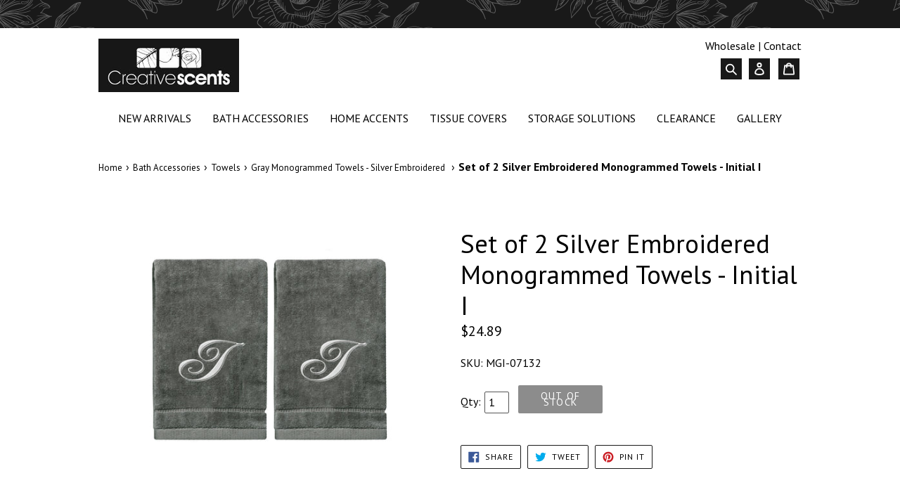

--- FILE ---
content_type: text/html; charset=utf-8
request_url: https://creativescents.com/products/set-of-2-silver-embroidered-monogrammed-towels-initial-i
body_size: 26606
content:
<!doctype html>
<!--[if IE 9]> <html class="ie9 no-js" lang="en"> <![endif]-->
<!--[if (gt IE 9)|!(IE)]><!--> <html class="no-js" lang="en"> <!--<![endif]-->
<head>
  <script type="application/vnd.locksmith+json" data-locksmith>{"version":"v256","locked":false,"initialized":true,"scope":"product","access_granted":true,"access_denied":false,"requires_customer":false,"manual_lock":false,"remote_lock":false,"has_timeout":false,"remote_rendered":null,"hide_resource":false,"hide_links_to_resource":false,"transparent":true,"locks":{"all":[],"opened":[]},"keys":[],"keys_signature":"13db353bec1e74e6ea6cfc10cf209892acf2ff674855934c5badbab630ade85f","state":{"template":"product","theme":143131723,"product":"set-of-2-silver-embroidered-monogrammed-towels-initial-i","collection":null,"page":null,"blog":null,"article":null,"app":null},"now":1770101028,"path":"\/products\/set-of-2-silver-embroidered-monogrammed-towels-initial-i","locale_root_url":"\/","canonical_url":"https:\/\/creativescents.com\/products\/set-of-2-silver-embroidered-monogrammed-towels-initial-i","customer_id":null,"customer_id_signature":"13db353bec1e74e6ea6cfc10cf209892acf2ff674855934c5badbab630ade85f","cart":null}</script><script data-locksmith>!function(){undefined;!function(){var s=window.Locksmith={},e=document.querySelector('script[type="application/vnd.locksmith+json"]'),n=e&&e.innerHTML;if(s.state={},s.util={},s.loading=!1,n)try{s.state=JSON.parse(n)}catch(d){}if(document.addEventListener&&document.querySelector){var o,i,a,t=[76,79,67,75,83,77,73,84,72,49,49],c=function(){i=t.slice(0)},l="style",r=function(e){e&&27!==e.keyCode&&"click"!==e.type||(document.removeEventListener("keydown",r),document.removeEventListener("click",r),o&&document.body.removeChild(o),o=null)};c(),document.addEventListener("keyup",function(e){if(e.keyCode===i[0]){if(clearTimeout(a),i.shift(),0<i.length)return void(a=setTimeout(c,1e3));c(),r(),(o=document.createElement("div"))[l].width="50%",o[l].maxWidth="1000px",o[l].height="85%",o[l].border="1px rgba(0, 0, 0, 0.2) solid",o[l].background="rgba(255, 255, 255, 0.99)",o[l].borderRadius="4px",o[l].position="fixed",o[l].top="50%",o[l].left="50%",o[l].transform="translateY(-50%) translateX(-50%)",o[l].boxShadow="0 2px 5px rgba(0, 0, 0, 0.3), 0 0 100vh 100vw rgba(0, 0, 0, 0.5)",o[l].zIndex="2147483645";var t=document.createElement("textarea");t.value=JSON.stringify(JSON.parse(n),null,2),t[l].border="none",t[l].display="block",t[l].boxSizing="border-box",t[l].width="100%",t[l].height="100%",t[l].background="transparent",t[l].padding="22px",t[l].fontFamily="monospace",t[l].fontSize="14px",t[l].color="#333",t[l].resize="none",t[l].outline="none",t.readOnly=!0,o.appendChild(t),document.body.appendChild(o),t.addEventListener("click",function(e){e.stopImmediatePropagation()}),t.select(),document.addEventListener("keydown",r),document.addEventListener("click",r)}})}s.isEmbedded=-1!==window.location.search.indexOf("_ab=0&_fd=0&_sc=1"),s.path=s.state.path||window.location.pathname,s.basePath=s.state.locale_root_url.concat("/apps/locksmith").replace(/^\/\//,"/"),s.reloading=!1,s.util.console=window.console||{log:function(){},error:function(){}},s.util.makeUrl=function(e,t){var n,o=s.basePath+e,i=[],a=s.cache();for(n in a)i.push(n+"="+encodeURIComponent(a[n]));for(n in t)i.push(n+"="+encodeURIComponent(t[n]));return s.state.customer_id&&(i.push("customer_id="+encodeURIComponent(s.state.customer_id)),i.push("customer_id_signature="+encodeURIComponent(s.state.customer_id_signature))),o+=(-1===o.indexOf("?")?"?":"&")+i.join("&")},s._initializeCallbacks=[],s.on=function(e,t){if("initialize"!==e)throw'Locksmith.on() currently only supports the "initialize" event';s._initializeCallbacks.push(t)},s.initializeSession=function(e){if(!s.isEmbedded){var t=!1,n=!0,o=!0;(e=e||{}).silent&&(o=n=!(t=!0)),s.ping({silent:t,spinner:n,reload:o,callback:function(){s._initializeCallbacks.forEach(function(e){e()})}})}},s.cache=function(e){var t={};try{var n=function i(e){return(document.cookie.match("(^|; )"+e+"=([^;]*)")||0)[2]};t=JSON.parse(decodeURIComponent(n("locksmith-params")||"{}"))}catch(d){}if(e){for(var o in e)t[o]=e[o];document.cookie="locksmith-params=; expires=Thu, 01 Jan 1970 00:00:00 GMT; path=/",document.cookie="locksmith-params="+encodeURIComponent(JSON.stringify(t))+"; path=/"}return t},s.cache.cart=s.state.cart,s.cache.cartLastSaved=null,s.params=s.cache(),s.util.reload=function(){s.reloading=!0;try{window.location.href=window.location.href.replace(/#.*/,"")}catch(d){s.util.console.error("Preferred reload method failed",d),window.location.reload()}},s.cache.saveCart=function(e){if(!s.cache.cart||s.cache.cart===s.cache.cartLastSaved)return e?e():null;var t=s.cache.cartLastSaved;s.cache.cartLastSaved=s.cache.cart,fetch("/cart/update.js",{method:"POST",headers:{"Content-Type":"application/json",Accept:"application/json"},body:JSON.stringify({attributes:{locksmith:s.cache.cart}})}).then(function(e){if(!e.ok)throw new Error("Cart update failed: "+e.status);return e.json()}).then(function(){e&&e()})["catch"](function(e){if(s.cache.cartLastSaved=t,!s.reloading)throw e})},s.util.spinnerHTML='<style>body{background:#FFF}@keyframes spin{from{transform:rotate(0deg)}to{transform:rotate(360deg)}}#loading{display:flex;width:100%;height:50vh;color:#777;align-items:center;justify-content:center}#loading .spinner{display:block;animation:spin 600ms linear infinite;position:relative;width:50px;height:50px}#loading .spinner-ring{stroke:currentColor;stroke-dasharray:100%;stroke-width:2px;stroke-linecap:round;fill:none}</style><div id="loading"><div class="spinner"><svg width="100%" height="100%"><svg preserveAspectRatio="xMinYMin"><circle class="spinner-ring" cx="50%" cy="50%" r="45%"></circle></svg></svg></div></div>',s.util.clobberBody=function(e){document.body.innerHTML=e},s.util.clobberDocument=function(e){e.responseText&&(e=e.responseText),document.documentElement&&document.removeChild(document.documentElement);var t=document.open("text/html","replace");t.writeln(e),t.close(),setTimeout(function(){var e=t.querySelector("[autofocus]");e&&e.focus()},100)},s.util.serializeForm=function(e){if(e&&"FORM"===e.nodeName){var t,n,o={};for(t=e.elements.length-1;0<=t;t-=1)if(""!==e.elements[t].name)switch(e.elements[t].nodeName){case"INPUT":switch(e.elements[t].type){default:case"text":case"hidden":case"password":case"button":case"reset":case"submit":o[e.elements[t].name]=e.elements[t].value;break;case"checkbox":case"radio":e.elements[t].checked&&(o[e.elements[t].name]=e.elements[t].value);break;case"file":}break;case"TEXTAREA":o[e.elements[t].name]=e.elements[t].value;break;case"SELECT":switch(e.elements[t].type){case"select-one":o[e.elements[t].name]=e.elements[t].value;break;case"select-multiple":for(n=e.elements[t].options.length-1;0<=n;n-=1)e.elements[t].options[n].selected&&(o[e.elements[t].name]=e.elements[t].options[n].value)}break;case"BUTTON":switch(e.elements[t].type){case"reset":case"submit":case"button":o[e.elements[t].name]=e.elements[t].value}}return o}},s.util.on=function(e,a,s,t){t=t||document;var c="locksmith-"+e+a,n=function(e){var t=e.target,n=e.target.parentElement,o=t&&t.className&&(t.className.baseVal||t.className)||"",i=n&&n.className&&(n.className.baseVal||n.className)||"";("string"==typeof o&&-1!==o.split(/\s+/).indexOf(a)||"string"==typeof i&&-1!==i.split(/\s+/).indexOf(a))&&!e[c]&&(e[c]=!0,s(e))};t.attachEvent?t.attachEvent(e,n):t.addEventListener(e,n,!1)},s.util.enableActions=function(e){s.util.on("click","locksmith-action",function(e){e.preventDefault();var t=e.target;t.dataset.confirmWith&&!confirm(t.dataset.confirmWith)||(t.disabled=!0,t.innerText=t.dataset.disableWith,s.post("/action",t.dataset.locksmithParams,{spinner:!1,type:"text",success:function(e){(e=JSON.parse(e.responseText)).message&&alert(e.message),s.util.reload()}}))},e)},s.util.inject=function(e,t){var n=["data","locksmith","append"];if(-1!==t.indexOf(n.join("-"))){var o=document.createElement("div");o.innerHTML=t,e.appendChild(o)}else e.innerHTML=t;var i,a,s=e.querySelectorAll("script");for(a=0;a<s.length;++a){i=s[a];var c=document.createElement("script");if(i.type&&(c.type=i.type),i.src)c.src=i.src;else{var l=document.createTextNode(i.innerHTML);c.appendChild(l)}e.appendChild(c)}var r=e.querySelector("[autofocus]");r&&r.focus()},s.post=function(e,t,n){!1!==(n=n||{}).spinner&&s.util.clobberBody(s.util.spinnerHTML);var o={};n.container===document?(o.layout=1,n.success=function(e){s.util.clobberDocument(e)}):n.container&&(o.layout=0,n.success=function(e){var t=document.getElementById(n.container);s.util.inject(t,e),t.id===t.firstChild.id&&t.parentElement.replaceChild(t.firstChild,t)}),n.form_type&&(t.form_type=n.form_type),n.include_layout_classes!==undefined&&(t.include_layout_classes=n.include_layout_classes),n.lock_id!==undefined&&(t.lock_id=n.lock_id),s.loading=!0;var i=s.util.makeUrl(e,o),a="json"===n.type||"text"===n.type;fetch(i,{method:"POST",headers:{"Content-Type":"application/json",Accept:a?"application/json":"text/html"},body:JSON.stringify(t)}).then(function(e){if(!e.ok)throw new Error("Request failed: "+e.status);return e.text()}).then(function(e){var t=n.success||s.util.clobberDocument;t(a?{responseText:e}:e)})["catch"](function(e){if(!s.reloading)if("dashboard.weglot.com"!==window.location.host){if(!n.silent)throw alert("Something went wrong! Please refresh and try again."),e;console.error(e)}else console.error(e)})["finally"](function(){s.loading=!1})},s.postResource=function(e,t){e.path=s.path,e.search=window.location.search,e.state=s.state,e.passcode&&(e.passcode=e.passcode.trim()),e.email&&(e.email=e.email.trim()),e.state.cart=s.cache.cart,e.locksmith_json=s.jsonTag,e.locksmith_json_signature=s.jsonTagSignature,s.post("/resource",e,t)},s.ping=function(e){if(!s.isEmbedded){e=e||{};s.post("/ping",{path:s.path,search:window.location.search,state:s.state},{spinner:!!e.spinner,silent:"undefined"==typeof e.silent||e.silent,type:"text",success:function(e){e&&e.responseText?(e=JSON.parse(e.responseText)).messages&&0<e.messages.length&&s.showMessages(e.messages):console.error("[Locksmith] Invalid result in ping callback:",e)}})}},s.timeoutMonitor=function(){var e=s.cache.cart;s.ping({callback:function(){e!==s.cache.cart||setTimeout(function(){s.timeoutMonitor()},6e4)}})},s.showMessages=function(e){var t=document.createElement("div");t.style.position="fixed",t.style.left=0,t.style.right=0,t.style.bottom="-50px",t.style.opacity=0,t.style.background="#191919",t.style.color="#ddd",t.style.transition="bottom 0.2s, opacity 0.2s",t.style.zIndex=999999,t.innerHTML="        <style>          .locksmith-ab .locksmith-b { display: none; }          .locksmith-ab.toggled .locksmith-b { display: flex; }          .locksmith-ab.toggled .locksmith-a { display: none; }          .locksmith-flex { display: flex; flex-wrap: wrap; justify-content: space-between; align-items: center; padding: 10px 20px; }          .locksmith-message + .locksmith-message { border-top: 1px #555 solid; }          .locksmith-message a { color: inherit; font-weight: bold; }          .locksmith-message a:hover { color: inherit; opacity: 0.8; }          a.locksmith-ab-toggle { font-weight: inherit; text-decoration: underline; }          .locksmith-text { flex-grow: 1; }          .locksmith-cta { flex-grow: 0; text-align: right; }          .locksmith-cta button { transform: scale(0.8); transform-origin: left; }          .locksmith-cta > * { display: block; }          .locksmith-cta > * + * { margin-top: 10px; }          .locksmith-message a.locksmith-close { flex-grow: 0; text-decoration: none; margin-left: 15px; font-size: 30px; font-family: monospace; display: block; padding: 2px 10px; }                    @media screen and (max-width: 600px) {            .locksmith-wide-only { display: none !important; }            .locksmith-flex { padding: 0 15px; }            .locksmith-flex > * { margin-top: 5px; margin-bottom: 5px; }            .locksmith-cta { text-align: left; }          }                    @media screen and (min-width: 601px) {            .locksmith-narrow-only { display: none !important; }          }        </style>      "+e.map(function(e){return'<div class="locksmith-message">'+e+"</div>"}).join(""),document.body.appendChild(t),document.body.style.position="relative",document.body.parentElement.style.paddingBottom=t.offsetHeight+"px",setTimeout(function(){t.style.bottom=0,t.style.opacity=1},50),s.util.on("click","locksmith-ab-toggle",function(e){e.preventDefault();for(var t=e.target.parentElement;-1===t.className.split(" ").indexOf("locksmith-ab");)t=t.parentElement;-1!==t.className.split(" ").indexOf("toggled")?t.className=t.className.replace("toggled",""):t.className=t.className+" toggled"}),s.util.enableActions(t)}}()}();</script>
      <script data-locksmith>Locksmith.cache.cart=null</script>

  <script data-locksmith>Locksmith.jsonTag="{\"version\":\"v256\",\"locked\":false,\"initialized\":true,\"scope\":\"product\",\"access_granted\":true,\"access_denied\":false,\"requires_customer\":false,\"manual_lock\":false,\"remote_lock\":false,\"has_timeout\":false,\"remote_rendered\":null,\"hide_resource\":false,\"hide_links_to_resource\":false,\"transparent\":true,\"locks\":{\"all\":[],\"opened\":[]},\"keys\":[],\"keys_signature\":\"13db353bec1e74e6ea6cfc10cf209892acf2ff674855934c5badbab630ade85f\",\"state\":{\"template\":\"product\",\"theme\":143131723,\"product\":\"set-of-2-silver-embroidered-monogrammed-towels-initial-i\",\"collection\":null,\"page\":null,\"blog\":null,\"article\":null,\"app\":null},\"now\":1770101028,\"path\":\"\\\/products\\\/set-of-2-silver-embroidered-monogrammed-towels-initial-i\",\"locale_root_url\":\"\\\/\",\"canonical_url\":\"https:\\\/\\\/creativescents.com\\\/products\\\/set-of-2-silver-embroidered-monogrammed-towels-initial-i\",\"customer_id\":null,\"customer_id_signature\":\"13db353bec1e74e6ea6cfc10cf209892acf2ff674855934c5badbab630ade85f\",\"cart\":null}";Locksmith.jsonTagSignature="5e67c0d470c354cbc56ddf01e6559998163ea040e8ed27017cace09f02e99ef1"</script>
  <meta charset="utf-8">
  <meta http-equiv="X-UA-Compatible" content="IE=edge,chrome=1">
  <meta name="viewport" content="width=device-width,initial-scale=1">
  <meta name="theme-color" content="#191919">
  <link rel="canonical" href="https://creativescents.com/products/set-of-2-silver-embroidered-monogrammed-towels-initial-i">
  
 
    <link rel="shortcut icon" href="//creativescents.com/cdn/shop/files/favicon_f510c75d-bc2a-4cbf-89c9-ca8c006f9e99_32x32.jpg?v=1613153965" type="image/png">
  

  
  <title>
    Set of 2 Silver Embroidered Monogrammed Towels - Initial I
    
    
    
      &ndash; Creative Scents
    
  </title>

  

  <!-- /snippets/social-meta-tags.liquid -->
<meta property="og:site_name" content="Creative Scents">
<meta property="og:url" content="https://creativescents.com/products/set-of-2-silver-embroidered-monogrammed-towels-initial-i"><meta property="og:title" content="Set of 2 Silver Embroidered Monogrammed Towels - Initial I">
<meta property="og:type" content="product">
<meta property="og:description" content="Creative Scents">
<meta property="og:price:amount" content="24.89">
<meta property="og:price:currency" content="USD">
<meta property="og:image" content="http://creativescents.com/cdn/shop/products/LetterI-1_1024x1024.jpg?v=1628199382"><meta property="og:image" content="http://creativescents.com/cdn/shop/products/2_02a2e4b4-9816-44b0-8d94-fda6cc6f46e0_1024x1024.jpg?v=1628199405"><meta property="og:image" content="http://creativescents.com/cdn/shop/products/3_840fbcfe-0060-4fa4-a509-d47028d25725_1024x1024.jpg?v=1628199405">
<meta property="og:image:secure_url" content="https://creativescents.com/cdn/shop/products/LetterI-1_1024x1024.jpg?v=1628199382"><meta property="og:image:secure_url" content="https://creativescents.com/cdn/shop/products/2_02a2e4b4-9816-44b0-8d94-fda6cc6f46e0_1024x1024.jpg?v=1628199405"><meta property="og:image:secure_url" content="https://creativescents.com/cdn/shop/products/3_840fbcfe-0060-4fa4-a509-d47028d25725_1024x1024.jpg?v=1628199405">

<meta name="twitter:site" content="@shopify">
<meta name="twitter:card" content="summary_large_image"><meta name="twitter:title" content="Set of 2 Silver Embroidered Monogrammed Towels - Initial I">
<meta name="twitter:description" content="Creative Scents">


  <link href="//creativescents.com/cdn/shop/t/1/assets/theme.scss.css?v=142158537667444041091701923215" rel="stylesheet" type="text/css" media="all" />
  

  <link href="//fonts.googleapis.com/css?family=PT+Sans:400,700" rel="stylesheet" type="text/css" media="all" />


  

    <link href="//fonts.googleapis.com/css?family=PT+Sans:400" rel="stylesheet" type="text/css" media="all" />
  


	<link href="//creativescents.com/cdn/shop/t/1/assets/custom.css?v=57552805915346486301702408004" rel="stylesheet" type="text/css" media="all" />
  
  <style>
    .loading {
    display: none;
    position: fixed;
    background-color:rgba(50, 50, 50, 0.5);
    width: 100%;
    height: 100%;
    z-index: 99999;
}
  </style>
  
  <script  src="//ajax.googleapis.com/ajax/libs/jquery/2.1.0/jquery.min.js"></script>
  
  <script>
    var theme = {
      strings: {
        addToCart: "Add to cart",
        soldOut: "Out of Stock",
        unavailable: "Unavailable",
        showMore: "Show More",
        showLess: "Show Less"
      },
      moneyFormat: "${{amount}}"
    }

    document.documentElement.className = document.documentElement.className.replace('no-js', 'js');
      
          jQuery('body').on('change', 'input[name="updates[]"]:not(.saso-ignore)', function(ev) {      
        jQuery('[name="update"]').click()
    })

  </script>

  <!--[if (lte IE 9) ]><script src="//creativescents.com/cdn/shop/t/1/assets/match-media.min.js?v=22265819453975888031479842553" type="text/javascript"></script><![endif]-->

  

  <!--[if (gt IE 9)|!(IE)]><!--><script src="//creativescents.com/cdn/shop/t/1/assets/vendor.js?v=136118274122071307521479842554" defer="defer"></script><!--<![endif]-->
  <!--[if lte IE 9]><script src="//creativescents.com/cdn/shop/t/1/assets/vendor.js?v=136118274122071307521479842554"></script><![endif]-->

  <!--[if (gt IE 9)|!(IE)]><!--><script src="//creativescents.com/cdn/shop/t/1/assets/theme.js?v=54932233921619801971490105590" defer="defer"></script><!--<![endif]-->
  <!--[if lte IE 9]><script src="//creativescents.com/cdn/shop/t/1/assets/theme.js?v=54932233921619801971490105590"></script><![endif]-->

 <script  src="//ajax.googleapis.com/ajax/libs/jquery/2.1.0/jquery.min.js"></script>
  
<script src="//creativescents.com/cdn/shopifycloud/storefront/assets/themes_support/api.jquery-7ab1a3a4.js" type="text/javascript"></script>


  <script src="https://use.fontawesome.com/10c0b10b86.js"></script>
  <script src="https://cdnjs.cloudflare.com/ajax/libs/js-cookie/2.1.4/js.cookie.min.js"></script>
  <script src="https://cdnjs.cloudflare.com/ajax/libs/spin.js/2.3.2/spin.min.js"></script>
  
  <script>window.performance && window.performance.mark && window.performance.mark('shopify.content_for_header.start');</script><meta id="shopify-digital-wallet" name="shopify-digital-wallet" content="/16165199/digital_wallets/dialog">
<link rel="alternate" type="application/json+oembed" href="https://creativescents.com/products/set-of-2-silver-embroidered-monogrammed-towels-initial-i.oembed">
<script async="async" src="/checkouts/internal/preloads.js?locale=en-US"></script>
<script id="shopify-features" type="application/json">{"accessToken":"92fd296457094b94e198fe3d732eab35","betas":["rich-media-storefront-analytics"],"domain":"creativescents.com","predictiveSearch":true,"shopId":16165199,"locale":"en"}</script>
<script>var Shopify = Shopify || {};
Shopify.shop = "creative-scents.myshopify.com";
Shopify.locale = "en";
Shopify.currency = {"active":"USD","rate":"1.0"};
Shopify.country = "US";
Shopify.theme = {"name":"debut","id":143131723,"schema_name":"Debut","schema_version":"1.0.0","theme_store_id":796,"role":"main"};
Shopify.theme.handle = "null";
Shopify.theme.style = {"id":null,"handle":null};
Shopify.cdnHost = "creativescents.com/cdn";
Shopify.routes = Shopify.routes || {};
Shopify.routes.root = "/";</script>
<script type="module">!function(o){(o.Shopify=o.Shopify||{}).modules=!0}(window);</script>
<script>!function(o){function n(){var o=[];function n(){o.push(Array.prototype.slice.apply(arguments))}return n.q=o,n}var t=o.Shopify=o.Shopify||{};t.loadFeatures=n(),t.autoloadFeatures=n()}(window);</script>
<script id="shop-js-analytics" type="application/json">{"pageType":"product"}</script>
<script defer="defer" async type="module" src="//creativescents.com/cdn/shopifycloud/shop-js/modules/v2/client.init-shop-cart-sync_BN7fPSNr.en.esm.js"></script>
<script defer="defer" async type="module" src="//creativescents.com/cdn/shopifycloud/shop-js/modules/v2/chunk.common_Cbph3Kss.esm.js"></script>
<script defer="defer" async type="module" src="//creativescents.com/cdn/shopifycloud/shop-js/modules/v2/chunk.modal_DKumMAJ1.esm.js"></script>
<script type="module">
  await import("//creativescents.com/cdn/shopifycloud/shop-js/modules/v2/client.init-shop-cart-sync_BN7fPSNr.en.esm.js");
await import("//creativescents.com/cdn/shopifycloud/shop-js/modules/v2/chunk.common_Cbph3Kss.esm.js");
await import("//creativescents.com/cdn/shopifycloud/shop-js/modules/v2/chunk.modal_DKumMAJ1.esm.js");

  window.Shopify.SignInWithShop?.initShopCartSync?.({"fedCMEnabled":true,"windoidEnabled":true});

</script>
<script>(function() {
  var isLoaded = false;
  function asyncLoad() {
    if (isLoaded) return;
    isLoaded = true;
    var urls = ["https:\/\/cdn.hextom.com\/js\/freeshippingbar.js?shop=creative-scents.myshopify.com","https:\/\/cdn.hextom.com\/js\/quickannouncementbar.js?shop=creative-scents.myshopify.com"];
    for (var i = 0; i < urls.length; i++) {
      var s = document.createElement('script');
      s.type = 'text/javascript';
      s.async = true;
      s.src = urls[i];
      var x = document.getElementsByTagName('script')[0];
      x.parentNode.insertBefore(s, x);
    }
  };
  if(window.attachEvent) {
    window.attachEvent('onload', asyncLoad);
  } else {
    window.addEventListener('load', asyncLoad, false);
  }
})();</script>
<script id="__st">var __st={"a":16165199,"offset":-18000,"reqid":"8dac228d-6808-4510-b383-eb152bf16604-1770101028","pageurl":"creativescents.com\/products\/set-of-2-silver-embroidered-monogrammed-towels-initial-i","u":"b29691c64885","p":"product","rtyp":"product","rid":6976783024287};</script>
<script>window.ShopifyPaypalV4VisibilityTracking = true;</script>
<script id="captcha-bootstrap">!function(){'use strict';const t='contact',e='account',n='new_comment',o=[[t,t],['blogs',n],['comments',n],[t,'customer']],c=[[e,'customer_login'],[e,'guest_login'],[e,'recover_customer_password'],[e,'create_customer']],r=t=>t.map((([t,e])=>`form[action*='/${t}']:not([data-nocaptcha='true']) input[name='form_type'][value='${e}']`)).join(','),a=t=>()=>t?[...document.querySelectorAll(t)].map((t=>t.form)):[];function s(){const t=[...o],e=r(t);return a(e)}const i='password',u='form_key',d=['recaptcha-v3-token','g-recaptcha-response','h-captcha-response',i],f=()=>{try{return window.sessionStorage}catch{return}},m='__shopify_v',_=t=>t.elements[u];function p(t,e,n=!1){try{const o=window.sessionStorage,c=JSON.parse(o.getItem(e)),{data:r}=function(t){const{data:e,action:n}=t;return t[m]||n?{data:e,action:n}:{data:t,action:n}}(c);for(const[e,n]of Object.entries(r))t.elements[e]&&(t.elements[e].value=n);n&&o.removeItem(e)}catch(o){console.error('form repopulation failed',{error:o})}}const l='form_type',E='cptcha';function T(t){t.dataset[E]=!0}const w=window,h=w.document,L='Shopify',v='ce_forms',y='captcha';let A=!1;((t,e)=>{const n=(g='f06e6c50-85a8-45c8-87d0-21a2b65856fe',I='https://cdn.shopify.com/shopifycloud/storefront-forms-hcaptcha/ce_storefront_forms_captcha_hcaptcha.v1.5.2.iife.js',D={infoText:'Protected by hCaptcha',privacyText:'Privacy',termsText:'Terms'},(t,e,n)=>{const o=w[L][v],c=o.bindForm;if(c)return c(t,g,e,D).then(n);var r;o.q.push([[t,g,e,D],n]),r=I,A||(h.body.append(Object.assign(h.createElement('script'),{id:'captcha-provider',async:!0,src:r})),A=!0)});var g,I,D;w[L]=w[L]||{},w[L][v]=w[L][v]||{},w[L][v].q=[],w[L][y]=w[L][y]||{},w[L][y].protect=function(t,e){n(t,void 0,e),T(t)},Object.freeze(w[L][y]),function(t,e,n,w,h,L){const[v,y,A,g]=function(t,e,n){const i=e?o:[],u=t?c:[],d=[...i,...u],f=r(d),m=r(i),_=r(d.filter((([t,e])=>n.includes(e))));return[a(f),a(m),a(_),s()]}(w,h,L),I=t=>{const e=t.target;return e instanceof HTMLFormElement?e:e&&e.form},D=t=>v().includes(t);t.addEventListener('submit',(t=>{const e=I(t);if(!e)return;const n=D(e)&&!e.dataset.hcaptchaBound&&!e.dataset.recaptchaBound,o=_(e),c=g().includes(e)&&(!o||!o.value);(n||c)&&t.preventDefault(),c&&!n&&(function(t){try{if(!f())return;!function(t){const e=f();if(!e)return;const n=_(t);if(!n)return;const o=n.value;o&&e.removeItem(o)}(t);const e=Array.from(Array(32),(()=>Math.random().toString(36)[2])).join('');!function(t,e){_(t)||t.append(Object.assign(document.createElement('input'),{type:'hidden',name:u})),t.elements[u].value=e}(t,e),function(t,e){const n=f();if(!n)return;const o=[...t.querySelectorAll(`input[type='${i}']`)].map((({name:t})=>t)),c=[...d,...o],r={};for(const[a,s]of new FormData(t).entries())c.includes(a)||(r[a]=s);n.setItem(e,JSON.stringify({[m]:1,action:t.action,data:r}))}(t,e)}catch(e){console.error('failed to persist form',e)}}(e),e.submit())}));const S=(t,e)=>{t&&!t.dataset[E]&&(n(t,e.some((e=>e===t))),T(t))};for(const o of['focusin','change'])t.addEventListener(o,(t=>{const e=I(t);D(e)&&S(e,y())}));const B=e.get('form_key'),M=e.get(l),P=B&&M;t.addEventListener('DOMContentLoaded',(()=>{const t=y();if(P)for(const e of t)e.elements[l].value===M&&p(e,B);[...new Set([...A(),...v().filter((t=>'true'===t.dataset.shopifyCaptcha))])].forEach((e=>S(e,t)))}))}(h,new URLSearchParams(w.location.search),n,t,e,['guest_login'])})(!1,!0)}();</script>
<script integrity="sha256-4kQ18oKyAcykRKYeNunJcIwy7WH5gtpwJnB7kiuLZ1E=" data-source-attribution="shopify.loadfeatures" defer="defer" src="//creativescents.com/cdn/shopifycloud/storefront/assets/storefront/load_feature-a0a9edcb.js" crossorigin="anonymous"></script>
<script data-source-attribution="shopify.dynamic_checkout.dynamic.init">var Shopify=Shopify||{};Shopify.PaymentButton=Shopify.PaymentButton||{isStorefrontPortableWallets:!0,init:function(){window.Shopify.PaymentButton.init=function(){};var t=document.createElement("script");t.src="https://creativescents.com/cdn/shopifycloud/portable-wallets/latest/portable-wallets.en.js",t.type="module",document.head.appendChild(t)}};
</script>
<script data-source-attribution="shopify.dynamic_checkout.buyer_consent">
  function portableWalletsHideBuyerConsent(e){var t=document.getElementById("shopify-buyer-consent"),n=document.getElementById("shopify-subscription-policy-button");t&&n&&(t.classList.add("hidden"),t.setAttribute("aria-hidden","true"),n.removeEventListener("click",e))}function portableWalletsShowBuyerConsent(e){var t=document.getElementById("shopify-buyer-consent"),n=document.getElementById("shopify-subscription-policy-button");t&&n&&(t.classList.remove("hidden"),t.removeAttribute("aria-hidden"),n.addEventListener("click",e))}window.Shopify?.PaymentButton&&(window.Shopify.PaymentButton.hideBuyerConsent=portableWalletsHideBuyerConsent,window.Shopify.PaymentButton.showBuyerConsent=portableWalletsShowBuyerConsent);
</script>
<script data-source-attribution="shopify.dynamic_checkout.cart.bootstrap">document.addEventListener("DOMContentLoaded",(function(){function t(){return document.querySelector("shopify-accelerated-checkout-cart, shopify-accelerated-checkout")}if(t())Shopify.PaymentButton.init();else{new MutationObserver((function(e,n){t()&&(Shopify.PaymentButton.init(),n.disconnect())})).observe(document.body,{childList:!0,subtree:!0})}}));
</script>
<link id="shopify-accelerated-checkout-styles" rel="stylesheet" media="screen" href="https://creativescents.com/cdn/shopifycloud/portable-wallets/latest/accelerated-checkout-backwards-compat.css" crossorigin="anonymous">
<style id="shopify-accelerated-checkout-cart">
        #shopify-buyer-consent {
  margin-top: 1em;
  display: inline-block;
  width: 100%;
}

#shopify-buyer-consent.hidden {
  display: none;
}

#shopify-subscription-policy-button {
  background: none;
  border: none;
  padding: 0;
  text-decoration: underline;
  font-size: inherit;
  cursor: pointer;
}

#shopify-subscription-policy-button::before {
  box-shadow: none;
}

      </style>

<script>window.performance && window.performance.mark && window.performance.mark('shopify.content_for_header.end');</script>
  
    
  
			
	<script type="text/javascript">//<![CDATA[
      $( document ).ready(function(){
      
        if (false)
        {
          
      $('h1.innerproduct_title').text(function(_, text) {
          return text.replace(/\(.*?\)/g, '');
      });
        
      $('div.list-view-item__title span.cart_p_title').text(function(_, text) {
          return text.replace(/\(.*?\)/g, '');
      }); 
        }
        
         $('a div.list-view-item__title').text(function(_, text) {
          return text.replace(/\(.*?\)/g, '');
      });
        
      });//]]>
    </script>


<!--<script src="https://valve.github.io/fingerprintjs2/fingerprint2.js"></script>
<script src="//creativescents.com/cdn/shop/t/1/assets/thisorthat.js?v=62793745540010578761495653377" type="text/javascript"></script>
<script>
  function thisorthatCustomerInfo(){
    function filter(obj) {
      $thisorthat.each(obj, function(key, value){
          if (value === "" || value === null){
              delete obj[key];
          } else if (Object.prototype.toString.call(value) === '[object Object]') {
              filter(value);
          } else if ($thisorthat.isArray(value)) {
              $thisorthat.each(value, function (k,v) { filter(v); });
          }
        return obj
      });
    } 
    
    thisorthat = {};
    thisorthat.customer = {};
    thisorthat.shop = {};
    thisorthat.cart = {}
    thisorthat.fp = {}
    thisorthat.url = ""
    thisorthat.timestamp = Date.now()
    
    thisorthat.customer.first_name = "nil";
    thisorthat.customer.last_name = "nil";
    thisorthat.customer.email = "nil";
    thisorthat.customer.verified_email = "nil";
    thisorthat.customer.accepts_marketing = "nil";
    thisorthat.customer.has_account = "nil";
    thisorthat.customer.id = "nil";
    thisorthat.customer.tags  = "nil";
    thisorthat.customer.addresses = "nil";
    thisorthat.customer.created_at = "nil";
    thisorthat.customer.total_spent = "nil";
    thisorthat.customer.order_count = "nil";
    
    
    thisorthat.shop.name= "Creative Scents"
    
    return thisorthat
  }  
  
  
  var loadScript = function(source, callback) {
    var new_script = document.createElement("script");
    new_script.type = "text/javascript",
      new_script.readyState ? new_script.onreadystatechange = function() {
      ("loaded" == new_script.readyState || "complete" == new_script.readyState) && (new_script.onreadystatechange = null,
        callback())
    }: new_script.onload = function() {
      callback()
    },
      new_script.src = source,
      document.getElementsByTagName("head")[0].appendChild(new_script)
  }

  if (typeof jQuery === 'undefined') {  
    loadScript("//ajax.googleapis.com/ajax/libs/jquery/1.11.1/jquery.min.js", function() {
      $thisorthat = jQuery.noConflict(!0)
      thisorthatCustomerInfo()
      $thisorthat(document).ready(thisorthatScan())
    }) 
  } else {
    $thisorthat = jQuery
    thisorthatCustomerInfo()
    $thisorthat(document).ready(thisorthatScan())
  } 
</script> -->
 <link href="https://monorail-edge.shopifysvc.com" rel="dns-prefetch">
<script>(function(){if ("sendBeacon" in navigator && "performance" in window) {try {var session_token_from_headers = performance.getEntriesByType('navigation')[0].serverTiming.find(x => x.name == '_s').description;} catch {var session_token_from_headers = undefined;}var session_cookie_matches = document.cookie.match(/_shopify_s=([^;]*)/);var session_token_from_cookie = session_cookie_matches && session_cookie_matches.length === 2 ? session_cookie_matches[1] : "";var session_token = session_token_from_headers || session_token_from_cookie || "";function handle_abandonment_event(e) {var entries = performance.getEntries().filter(function(entry) {return /monorail-edge.shopifysvc.com/.test(entry.name);});if (!window.abandonment_tracked && entries.length === 0) {window.abandonment_tracked = true;var currentMs = Date.now();var navigation_start = performance.timing.navigationStart;var payload = {shop_id: 16165199,url: window.location.href,navigation_start,duration: currentMs - navigation_start,session_token,page_type: "product"};window.navigator.sendBeacon("https://monorail-edge.shopifysvc.com/v1/produce", JSON.stringify({schema_id: "online_store_buyer_site_abandonment/1.1",payload: payload,metadata: {event_created_at_ms: currentMs,event_sent_at_ms: currentMs}}));}}window.addEventListener('pagehide', handle_abandonment_event);}}());</script>
<script id="web-pixels-manager-setup">(function e(e,d,r,n,o){if(void 0===o&&(o={}),!Boolean(null===(a=null===(i=window.Shopify)||void 0===i?void 0:i.analytics)||void 0===a?void 0:a.replayQueue)){var i,a;window.Shopify=window.Shopify||{};var t=window.Shopify;t.analytics=t.analytics||{};var s=t.analytics;s.replayQueue=[],s.publish=function(e,d,r){return s.replayQueue.push([e,d,r]),!0};try{self.performance.mark("wpm:start")}catch(e){}var l=function(){var e={modern:/Edge?\/(1{2}[4-9]|1[2-9]\d|[2-9]\d{2}|\d{4,})\.\d+(\.\d+|)|Firefox\/(1{2}[4-9]|1[2-9]\d|[2-9]\d{2}|\d{4,})\.\d+(\.\d+|)|Chrom(ium|e)\/(9{2}|\d{3,})\.\d+(\.\d+|)|(Maci|X1{2}).+ Version\/(15\.\d+|(1[6-9]|[2-9]\d|\d{3,})\.\d+)([,.]\d+|)( \(\w+\)|)( Mobile\/\w+|) Safari\/|Chrome.+OPR\/(9{2}|\d{3,})\.\d+\.\d+|(CPU[ +]OS|iPhone[ +]OS|CPU[ +]iPhone|CPU IPhone OS|CPU iPad OS)[ +]+(15[._]\d+|(1[6-9]|[2-9]\d|\d{3,})[._]\d+)([._]\d+|)|Android:?[ /-](13[3-9]|1[4-9]\d|[2-9]\d{2}|\d{4,})(\.\d+|)(\.\d+|)|Android.+Firefox\/(13[5-9]|1[4-9]\d|[2-9]\d{2}|\d{4,})\.\d+(\.\d+|)|Android.+Chrom(ium|e)\/(13[3-9]|1[4-9]\d|[2-9]\d{2}|\d{4,})\.\d+(\.\d+|)|SamsungBrowser\/([2-9]\d|\d{3,})\.\d+/,legacy:/Edge?\/(1[6-9]|[2-9]\d|\d{3,})\.\d+(\.\d+|)|Firefox\/(5[4-9]|[6-9]\d|\d{3,})\.\d+(\.\d+|)|Chrom(ium|e)\/(5[1-9]|[6-9]\d|\d{3,})\.\d+(\.\d+|)([\d.]+$|.*Safari\/(?![\d.]+ Edge\/[\d.]+$))|(Maci|X1{2}).+ Version\/(10\.\d+|(1[1-9]|[2-9]\d|\d{3,})\.\d+)([,.]\d+|)( \(\w+\)|)( Mobile\/\w+|) Safari\/|Chrome.+OPR\/(3[89]|[4-9]\d|\d{3,})\.\d+\.\d+|(CPU[ +]OS|iPhone[ +]OS|CPU[ +]iPhone|CPU IPhone OS|CPU iPad OS)[ +]+(10[._]\d+|(1[1-9]|[2-9]\d|\d{3,})[._]\d+)([._]\d+|)|Android:?[ /-](13[3-9]|1[4-9]\d|[2-9]\d{2}|\d{4,})(\.\d+|)(\.\d+|)|Mobile Safari.+OPR\/([89]\d|\d{3,})\.\d+\.\d+|Android.+Firefox\/(13[5-9]|1[4-9]\d|[2-9]\d{2}|\d{4,})\.\d+(\.\d+|)|Android.+Chrom(ium|e)\/(13[3-9]|1[4-9]\d|[2-9]\d{2}|\d{4,})\.\d+(\.\d+|)|Android.+(UC? ?Browser|UCWEB|U3)[ /]?(15\.([5-9]|\d{2,})|(1[6-9]|[2-9]\d|\d{3,})\.\d+)\.\d+|SamsungBrowser\/(5\.\d+|([6-9]|\d{2,})\.\d+)|Android.+MQ{2}Browser\/(14(\.(9|\d{2,})|)|(1[5-9]|[2-9]\d|\d{3,})(\.\d+|))(\.\d+|)|K[Aa][Ii]OS\/(3\.\d+|([4-9]|\d{2,})\.\d+)(\.\d+|)/},d=e.modern,r=e.legacy,n=navigator.userAgent;return n.match(d)?"modern":n.match(r)?"legacy":"unknown"}(),u="modern"===l?"modern":"legacy",c=(null!=n?n:{modern:"",legacy:""})[u],f=function(e){return[e.baseUrl,"/wpm","/b",e.hashVersion,"modern"===e.buildTarget?"m":"l",".js"].join("")}({baseUrl:d,hashVersion:r,buildTarget:u}),m=function(e){var d=e.version,r=e.bundleTarget,n=e.surface,o=e.pageUrl,i=e.monorailEndpoint;return{emit:function(e){var a=e.status,t=e.errorMsg,s=(new Date).getTime(),l=JSON.stringify({metadata:{event_sent_at_ms:s},events:[{schema_id:"web_pixels_manager_load/3.1",payload:{version:d,bundle_target:r,page_url:o,status:a,surface:n,error_msg:t},metadata:{event_created_at_ms:s}}]});if(!i)return console&&console.warn&&console.warn("[Web Pixels Manager] No Monorail endpoint provided, skipping logging."),!1;try{return self.navigator.sendBeacon.bind(self.navigator)(i,l)}catch(e){}var u=new XMLHttpRequest;try{return u.open("POST",i,!0),u.setRequestHeader("Content-Type","text/plain"),u.send(l),!0}catch(e){return console&&console.warn&&console.warn("[Web Pixels Manager] Got an unhandled error while logging to Monorail."),!1}}}}({version:r,bundleTarget:l,surface:e.surface,pageUrl:self.location.href,monorailEndpoint:e.monorailEndpoint});try{o.browserTarget=l,function(e){var d=e.src,r=e.async,n=void 0===r||r,o=e.onload,i=e.onerror,a=e.sri,t=e.scriptDataAttributes,s=void 0===t?{}:t,l=document.createElement("script"),u=document.querySelector("head"),c=document.querySelector("body");if(l.async=n,l.src=d,a&&(l.integrity=a,l.crossOrigin="anonymous"),s)for(var f in s)if(Object.prototype.hasOwnProperty.call(s,f))try{l.dataset[f]=s[f]}catch(e){}if(o&&l.addEventListener("load",o),i&&l.addEventListener("error",i),u)u.appendChild(l);else{if(!c)throw new Error("Did not find a head or body element to append the script");c.appendChild(l)}}({src:f,async:!0,onload:function(){if(!function(){var e,d;return Boolean(null===(d=null===(e=window.Shopify)||void 0===e?void 0:e.analytics)||void 0===d?void 0:d.initialized)}()){var d=window.webPixelsManager.init(e)||void 0;if(d){var r=window.Shopify.analytics;r.replayQueue.forEach((function(e){var r=e[0],n=e[1],o=e[2];d.publishCustomEvent(r,n,o)})),r.replayQueue=[],r.publish=d.publishCustomEvent,r.visitor=d.visitor,r.initialized=!0}}},onerror:function(){return m.emit({status:"failed",errorMsg:"".concat(f," has failed to load")})},sri:function(e){var d=/^sha384-[A-Za-z0-9+/=]+$/;return"string"==typeof e&&d.test(e)}(c)?c:"",scriptDataAttributes:o}),m.emit({status:"loading"})}catch(e){m.emit({status:"failed",errorMsg:(null==e?void 0:e.message)||"Unknown error"})}}})({shopId: 16165199,storefrontBaseUrl: "https://creativescents.com",extensionsBaseUrl: "https://extensions.shopifycdn.com/cdn/shopifycloud/web-pixels-manager",monorailEndpoint: "https://monorail-edge.shopifysvc.com/unstable/produce_batch",surface: "storefront-renderer",enabledBetaFlags: ["2dca8a86"],webPixelsConfigList: [{"id":"shopify-app-pixel","configuration":"{}","eventPayloadVersion":"v1","runtimeContext":"STRICT","scriptVersion":"0450","apiClientId":"shopify-pixel","type":"APP","privacyPurposes":["ANALYTICS","MARKETING"]},{"id":"shopify-custom-pixel","eventPayloadVersion":"v1","runtimeContext":"LAX","scriptVersion":"0450","apiClientId":"shopify-pixel","type":"CUSTOM","privacyPurposes":["ANALYTICS","MARKETING"]}],isMerchantRequest: false,initData: {"shop":{"name":"Creative Scents","paymentSettings":{"currencyCode":"USD"},"myshopifyDomain":"creative-scents.myshopify.com","countryCode":"US","storefrontUrl":"https:\/\/creativescents.com"},"customer":null,"cart":null,"checkout":null,"productVariants":[{"price":{"amount":24.89,"currencyCode":"USD"},"product":{"title":"Set of 2 Silver Embroidered Monogrammed Towels - Initial I","vendor":"Creative Scents","id":"6976783024287","untranslatedTitle":"Set of 2 Silver Embroidered Monogrammed Towels - Initial I","url":"\/products\/set-of-2-silver-embroidered-monogrammed-towels-initial-i","type":"Bath Accessories"},"id":"40664502042783","image":{"src":"\/\/creativescents.com\/cdn\/shop\/products\/LetterI-1.jpg?v=1628199382"},"sku":"MGI-07132","title":"Default Title","untranslatedTitle":"Default Title"}],"purchasingCompany":null},},"https://creativescents.com/cdn","3918e4e0wbf3ac3cepc5707306mb02b36c6",{"modern":"","legacy":""},{"shopId":"16165199","storefrontBaseUrl":"https:\/\/creativescents.com","extensionBaseUrl":"https:\/\/extensions.shopifycdn.com\/cdn\/shopifycloud\/web-pixels-manager","surface":"storefront-renderer","enabledBetaFlags":"[\"2dca8a86\"]","isMerchantRequest":"false","hashVersion":"3918e4e0wbf3ac3cepc5707306mb02b36c6","publish":"custom","events":"[[\"page_viewed\",{}],[\"product_viewed\",{\"productVariant\":{\"price\":{\"amount\":24.89,\"currencyCode\":\"USD\"},\"product\":{\"title\":\"Set of 2 Silver Embroidered Monogrammed Towels - Initial I\",\"vendor\":\"Creative Scents\",\"id\":\"6976783024287\",\"untranslatedTitle\":\"Set of 2 Silver Embroidered Monogrammed Towels - Initial I\",\"url\":\"\/products\/set-of-2-silver-embroidered-monogrammed-towels-initial-i\",\"type\":\"Bath Accessories\"},\"id\":\"40664502042783\",\"image\":{\"src\":\"\/\/creativescents.com\/cdn\/shop\/products\/LetterI-1.jpg?v=1628199382\"},\"sku\":\"MGI-07132\",\"title\":\"Default Title\",\"untranslatedTitle\":\"Default Title\"}}]]"});</script><script>
  window.ShopifyAnalytics = window.ShopifyAnalytics || {};
  window.ShopifyAnalytics.meta = window.ShopifyAnalytics.meta || {};
  window.ShopifyAnalytics.meta.currency = 'USD';
  var meta = {"product":{"id":6976783024287,"gid":"gid:\/\/shopify\/Product\/6976783024287","vendor":"Creative Scents","type":"Bath Accessories","handle":"set-of-2-silver-embroidered-monogrammed-towels-initial-i","variants":[{"id":40664502042783,"price":2489,"name":"Set of 2 Silver Embroidered Monogrammed Towels - Initial I","public_title":null,"sku":"MGI-07132"}],"remote":false},"page":{"pageType":"product","resourceType":"product","resourceId":6976783024287,"requestId":"8dac228d-6808-4510-b383-eb152bf16604-1770101028"}};
  for (var attr in meta) {
    window.ShopifyAnalytics.meta[attr] = meta[attr];
  }
</script>
<script class="analytics">
  (function () {
    var customDocumentWrite = function(content) {
      var jquery = null;

      if (window.jQuery) {
        jquery = window.jQuery;
      } else if (window.Checkout && window.Checkout.$) {
        jquery = window.Checkout.$;
      }

      if (jquery) {
        jquery('body').append(content);
      }
    };

    var hasLoggedConversion = function(token) {
      if (token) {
        return document.cookie.indexOf('loggedConversion=' + token) !== -1;
      }
      return false;
    }

    var setCookieIfConversion = function(token) {
      if (token) {
        var twoMonthsFromNow = new Date(Date.now());
        twoMonthsFromNow.setMonth(twoMonthsFromNow.getMonth() + 2);

        document.cookie = 'loggedConversion=' + token + '; expires=' + twoMonthsFromNow;
      }
    }

    var trekkie = window.ShopifyAnalytics.lib = window.trekkie = window.trekkie || [];
    if (trekkie.integrations) {
      return;
    }
    trekkie.methods = [
      'identify',
      'page',
      'ready',
      'track',
      'trackForm',
      'trackLink'
    ];
    trekkie.factory = function(method) {
      return function() {
        var args = Array.prototype.slice.call(arguments);
        args.unshift(method);
        trekkie.push(args);
        return trekkie;
      };
    };
    for (var i = 0; i < trekkie.methods.length; i++) {
      var key = trekkie.methods[i];
      trekkie[key] = trekkie.factory(key);
    }
    trekkie.load = function(config) {
      trekkie.config = config || {};
      trekkie.config.initialDocumentCookie = document.cookie;
      var first = document.getElementsByTagName('script')[0];
      var script = document.createElement('script');
      script.type = 'text/javascript';
      script.onerror = function(e) {
        var scriptFallback = document.createElement('script');
        scriptFallback.type = 'text/javascript';
        scriptFallback.onerror = function(error) {
                var Monorail = {
      produce: function produce(monorailDomain, schemaId, payload) {
        var currentMs = new Date().getTime();
        var event = {
          schema_id: schemaId,
          payload: payload,
          metadata: {
            event_created_at_ms: currentMs,
            event_sent_at_ms: currentMs
          }
        };
        return Monorail.sendRequest("https://" + monorailDomain + "/v1/produce", JSON.stringify(event));
      },
      sendRequest: function sendRequest(endpointUrl, payload) {
        // Try the sendBeacon API
        if (window && window.navigator && typeof window.navigator.sendBeacon === 'function' && typeof window.Blob === 'function' && !Monorail.isIos12()) {
          var blobData = new window.Blob([payload], {
            type: 'text/plain'
          });

          if (window.navigator.sendBeacon(endpointUrl, blobData)) {
            return true;
          } // sendBeacon was not successful

        } // XHR beacon

        var xhr = new XMLHttpRequest();

        try {
          xhr.open('POST', endpointUrl);
          xhr.setRequestHeader('Content-Type', 'text/plain');
          xhr.send(payload);
        } catch (e) {
          console.log(e);
        }

        return false;
      },
      isIos12: function isIos12() {
        return window.navigator.userAgent.lastIndexOf('iPhone; CPU iPhone OS 12_') !== -1 || window.navigator.userAgent.lastIndexOf('iPad; CPU OS 12_') !== -1;
      }
    };
    Monorail.produce('monorail-edge.shopifysvc.com',
      'trekkie_storefront_load_errors/1.1',
      {shop_id: 16165199,
      theme_id: 143131723,
      app_name: "storefront",
      context_url: window.location.href,
      source_url: "//creativescents.com/cdn/s/trekkie.storefront.79098466c851f41c92951ae7d219bd75d823e9dd.min.js"});

        };
        scriptFallback.async = true;
        scriptFallback.src = '//creativescents.com/cdn/s/trekkie.storefront.79098466c851f41c92951ae7d219bd75d823e9dd.min.js';
        first.parentNode.insertBefore(scriptFallback, first);
      };
      script.async = true;
      script.src = '//creativescents.com/cdn/s/trekkie.storefront.79098466c851f41c92951ae7d219bd75d823e9dd.min.js';
      first.parentNode.insertBefore(script, first);
    };
    trekkie.load(
      {"Trekkie":{"appName":"storefront","development":false,"defaultAttributes":{"shopId":16165199,"isMerchantRequest":null,"themeId":143131723,"themeCityHash":"12237609609812282114","contentLanguage":"en","currency":"USD","eventMetadataId":"feb51727-5ff8-4ef4-9648-9f8eb29969aa"},"isServerSideCookieWritingEnabled":true,"monorailRegion":"shop_domain","enabledBetaFlags":["65f19447","b5387b81"]},"Session Attribution":{},"S2S":{"facebookCapiEnabled":false,"source":"trekkie-storefront-renderer","apiClientId":580111}}
    );

    var loaded = false;
    trekkie.ready(function() {
      if (loaded) return;
      loaded = true;

      window.ShopifyAnalytics.lib = window.trekkie;

      var originalDocumentWrite = document.write;
      document.write = customDocumentWrite;
      try { window.ShopifyAnalytics.merchantGoogleAnalytics.call(this); } catch(error) {};
      document.write = originalDocumentWrite;

      window.ShopifyAnalytics.lib.page(null,{"pageType":"product","resourceType":"product","resourceId":6976783024287,"requestId":"8dac228d-6808-4510-b383-eb152bf16604-1770101028","shopifyEmitted":true});

      var match = window.location.pathname.match(/checkouts\/(.+)\/(thank_you|post_purchase)/)
      var token = match? match[1]: undefined;
      if (!hasLoggedConversion(token)) {
        setCookieIfConversion(token);
        window.ShopifyAnalytics.lib.track("Viewed Product",{"currency":"USD","variantId":40664502042783,"productId":6976783024287,"productGid":"gid:\/\/shopify\/Product\/6976783024287","name":"Set of 2 Silver Embroidered Monogrammed Towels - Initial I","price":"24.89","sku":"MGI-07132","brand":"Creative Scents","variant":null,"category":"Bath Accessories","nonInteraction":true,"remote":false},undefined,undefined,{"shopifyEmitted":true});
      window.ShopifyAnalytics.lib.track("monorail:\/\/trekkie_storefront_viewed_product\/1.1",{"currency":"USD","variantId":40664502042783,"productId":6976783024287,"productGid":"gid:\/\/shopify\/Product\/6976783024287","name":"Set of 2 Silver Embroidered Monogrammed Towels - Initial I","price":"24.89","sku":"MGI-07132","brand":"Creative Scents","variant":null,"category":"Bath Accessories","nonInteraction":true,"remote":false,"referer":"https:\/\/creativescents.com\/products\/set-of-2-silver-embroidered-monogrammed-towels-initial-i"});
      }
    });


        var eventsListenerScript = document.createElement('script');
        eventsListenerScript.async = true;
        eventsListenerScript.src = "//creativescents.com/cdn/shopifycloud/storefront/assets/shop_events_listener-3da45d37.js";
        document.getElementsByTagName('head')[0].appendChild(eventsListenerScript);

})();</script>
<script
  defer
  src="https://creativescents.com/cdn/shopifycloud/perf-kit/shopify-perf-kit-3.1.0.min.js"
  data-application="storefront-renderer"
  data-shop-id="16165199"
  data-render-region="gcp-us-east1"
  data-page-type="product"
  data-theme-instance-id="143131723"
  data-theme-name="Debut"
  data-theme-version="1.0.0"
  data-monorail-region="shop_domain"
  data-resource-timing-sampling-rate="10"
  data-shs="true"
  data-shs-beacon="true"
  data-shs-export-with-fetch="true"
  data-shs-logs-sample-rate="1"
  data-shs-beacon-endpoint="https://creativescents.com/api/collect"
></script>
</head>

<body class="template-product">
  <div id="loading" class="loading">
		<script>
		var opts = {
			lines: 17,				// The number of lines to draw
			length: 56,				// The length of each line
			width: 23,				// The line thickness
			radius: 72,				// The radius of the inner circle
			scale: 0.75,			// Scales overall size of the spinner
			corners: 1,				// Corner roundness (0..1)
			color: '#000',			// #rgb or #rrggbb or array of colors
			opacity: 0,				// Opacity of the lines
			rotate: 0,				// The rotation offset
			direction: 1,			// 1: clockwise, -1: counterclockwise
			speed: 0.9,				// Rounds per second
			trail: 57,				// Afterglow percentage
			fps: 20,				// Frames per second when using setTimeout() as a fallback for CSS
			zIndex: 2e9,			// The z-index (defaults to 2000000000)
			className: 'spinner',	// The CSS class to assign to the spinner
			top: '50%',				// Top position relative to parent
			left: '50%',			// Left position relative to parent
			shadow: true,			// Whether to render a shadow
			hwaccel: false,			// Whether to use hardware acceleration
			position: 'absolute',	// Element positioning
		  }
		  
		  var target = document.getElementById('loading')
		  var spinner = new Spinner(opts).spin(target);
		</script>
	</div>
  
  <a class="in-page-link visually-hidden skip-link" href="#MainContent">Skip to content</a>

  <div id="SearchDrawer" class="search-bar drawer drawer--top">
    <div class="search-bar__table">
      <div class="search-bar__table-cell search-bar__form-wrapper">
        <form class="search search-bar__form" action="/search" method="get" role="search">
          <button class="search-bar__submit search__submit btn--link" type="submit">
            <svg aria-hidden="true" focusable="false" role="presentation" class="icon icon-search" viewBox="0 0 37 40"><path d="M35.6 36l-9.8-9.8c4.1-5.4 3.6-13.2-1.3-18.1-5.4-5.4-14.2-5.4-19.7 0-5.4 5.4-5.4 14.2 0 19.7 2.6 2.6 6.1 4.1 9.8 4.1 3 0 5.9-1 8.3-2.8l9.8 9.8c.4.4.9.6 1.4.6s1-.2 1.4-.6c.9-.9.9-2.1.1-2.9zm-20.9-8.2c-2.6 0-5.1-1-7-2.9-3.9-3.9-3.9-10.1 0-14C9.6 9 12.2 8 14.7 8s5.1 1 7 2.9c3.9 3.9 3.9 10.1 0 14-1.9 1.9-4.4 2.9-7 2.9z"/></svg>
            <span class="icon__fallback-text">Submit</span>
          </button>
          <input class="search__input search-bar__input" type="search" name="q" value="" placeholder="Search" aria-label="Search">
        </form>
      </div>
      <div class="search-bar__table-cell text-right">
        <button type="button" class="btn--link search-bar__close js-drawer-close">
          <svg aria-hidden="true" focusable="false" role="presentation" class="icon icon-close" viewBox="0 0 37 40"><path d="M21.3 23l11-11c.8-.8.8-2 0-2.8-.8-.8-2-.8-2.8 0l-11 11-11-11c-.8-.8-2-.8-2.8 0-.8.8-.8 2 0 2.8l11 11-11 11c-.8.8-.8 2 0 2.8.4.4.9.6 1.4.6s1-.2 1.4-.6l11-11 11 11c.4.4.9.6 1.4.6s1-.2 1.4-.6c.8-.8.8-2 0-2.8l-11-11z"/></svg>
          <span class="icon__fallback-text">Close search</span>
        </button>
      </div>
    </div>
  </div>

  <div id="shopify-section-header" class="shopify-section">
<div class="bck_bck_top_head"></div>
<div class="page-width">
<div data-section-id="header" data-section-type="header-section">
  <nav class="mobile-nav-wrapper medium-up--hide" role="navigation">
    <ul id="MobileNav" class="mobile-nav">
<li class="mobile-nav__item border-bottom">
          
            <button type="button" class="btn--link js-toggle-submenu mobile-nav__link" data-target="new-arrivals" data-level="1">
              New Arrivals
              <div class="mobile-nav__icon">
                <svg aria-hidden="true" focusable="false" role="presentation" class="icon icon-chevron-right" viewBox="0 0 284.49 498.98"><defs><style>.cls-1{fill:#231f20}</style></defs><path class="cls-1" d="M223.18 628.49a35 35 0 0 1-24.75-59.75L388.17 379 198.43 189.26a35 35 0 0 1 49.5-49.5l214.49 214.49a35 35 0 0 1 0 49.5L247.93 618.24a34.89 34.89 0 0 1-24.75 10.25z" transform="translate(-188.18 -129.51)"/></svg>
                <span class="icon__fallback-text">expand</span>
              </div>
            </button>
            <ul class="mobile-nav__dropdown" data-parent="new-arrivals" data-level="2">
              <li class="mobile-nav__item border-bottom">
                <div class="mobile-nav__table">
                  <div class="mobile-nav__table-cell mobile-nav__return">
                    <button class="btn--link js-toggle-submenu mobile-nav__return-btn" type="button">
                      <svg aria-hidden="true" focusable="false" role="presentation" class="icon icon-chevron-left" viewBox="0 0 284.49 498.98"><defs><style>.cls-1{fill:#231f20}</style></defs><path class="cls-1" d="M437.67 129.51a35 35 0 0 1 24.75 59.75L272.67 379l189.75 189.74a35 35 0 1 1-49.5 49.5L198.43 403.75a35 35 0 0 1 0-49.5l214.49-214.49a34.89 34.89 0 0 1 24.75-10.25z" transform="translate(-188.18 -129.51)"/></svg>
                      <span class="icon__fallback-text">collapse</span>
                    </button>
                  </div>
                  <a href="/collections/new-arrivals-1" class="mobile-nav__sublist-link mobile-nav__sublist-header">
                    New Arrivals
                  </a>
                </div>
              </li>
<li class="mobile-nav__item border-bottom">
                  <a href="/collections/white-waffle-shower-curtain" class="mobile-nav__sublist-link">
                    White Waffle Shower Curtains
                  </a>
                </li>
              
<li class="mobile-nav__item border-bottom">
                  <a href="/collections/new-marble-items" class="mobile-nav__sublist-link">
                    New Marble Items
                  </a>
                </li>
              
<li class="mobile-nav__item border-bottom">
                  <a href="/collections/new-dublin-items-1" class="mobile-nav__sublist-link">
                    New Dublin Items
                  </a>
                </li>
              
<li class="mobile-nav__item border-bottom">
                  <a href="/collections/harmony-collection" class="mobile-nav__sublist-link">
                    Harmony Collection
                  </a>
                </li>
              
<li class="mobile-nav__item border-bottom">
                  <a href="/collections/navy-blue-monogrammed-towel-white-embroidered-set-of-4" class="mobile-nav__sublist-link">
                    Navy Blue Monogrammed Towel - White Embroidered
                  </a>
                </li>
              
<li class="mobile-nav__item border-bottom">
                  <a href="/collections/72x84-white-shower-curtain" class="mobile-nav__sublist-link">
                    72x84 White Shower Curtain
                  </a>
                </li>
              
<li class="mobile-nav__item border-bottom">
                  <a href="/collections/tissue-covers" class="mobile-nav__sublist-link">
                    Tissue Covers
                  </a>
                </li>
              
<li class="mobile-nav__item border-bottom">
                  <a href="/collections/new-dublin-items" class="mobile-nav__sublist-link">
                    New Dublin Items
                  </a>
                </li>
              
<li class="mobile-nav__item border-bottom">
                  <a href="/collections/navy-blue-velour-terry-towels" class="mobile-nav__sublist-link">
                    Navy Blue Terry Towels
                  </a>
                </li>
              
<li class="mobile-nav__item border-bottom">
                  <a href="/collections/navy-blue-velour-towels" class="mobile-nav__sublist-link">
                    Navy Blue Velour Towels
                  </a>
                </li>
              
<li class="mobile-nav__item border-bottom">
                  <a href="/collections/black-velour-towels" class="mobile-nav__sublist-link">
                    Black Velour Towels
                  </a>
                </li>
              
<li class="mobile-nav__item border-bottom">
                  <a href="/collections/black-monogrammed-towel-white-embroidered-set-of-2" class="mobile-nav__sublist-link">
                    Black Monogrammed Towel - White Embroidered
                  </a>
                </li>
              
<li class="mobile-nav__item border-bottom">
                  <a href="/collections/marble-collection" class="mobile-nav__sublist-link">
                    Marble Black/White Collection
                  </a>
                </li>
              
<li class="mobile-nav__item border-bottom">
                  <a href="/collections/mosaic-stone" class="mobile-nav__sublist-link">
                    Mosaic Stone
                  </a>
                </li>
              
<li class="mobile-nav__item border-bottom">
                  <a href="/collections/tissue-roll-holders" class="mobile-nav__sublist-link">
                    Tissue Roll Holders
                  </a>
                </li>
              
<li class="mobile-nav__item border-bottom">
                  <a href="/collections/rustic-luxe-collection" class="mobile-nav__sublist-link">
                    Rustic Luxe Décor Collection
                  </a>
                </li>
              
<li class="mobile-nav__item border-bottom">
                  <a href="/collections/white-monogrammed-towel-black-embroidered-set-of-2" class="mobile-nav__sublist-link">
                    White Monogrammed Towel - Black Embroidered
                  </a>
                </li>
              
<li class="mobile-nav__item border-bottom">
                  <a href="/collections/gray-initial-towels-set-of-2" class="mobile-nav__sublist-link">
                    Gray Initial Towels - Set of 2
                  </a>
                </li>
              
<li class="mobile-nav__item border-bottom">
                  <a href="/collections/shower-hooks" class="mobile-nav__sublist-link">
                    Shower Curtain Hooks
                  </a>
                </li>
              
<li class="mobile-nav__item border-bottom">
                  <a href="/collections/fingertip-terry-towel-black" class="mobile-nav__sublist-link">
                    Fingertip Terry Towel – Black
                  </a>
                </li>
              
<li class="mobile-nav__item border-bottom">
                  <a href="/collections/polar-collection" class="mobile-nav__sublist-link">
                    Polar collection
                  </a>
                </li>
              
<li class="mobile-nav__item">
                  <a href="/collections/mirror-janette" class="mobile-nav__sublist-link">
                    Mirror Janette Collection
                  </a>
                </li>
              

            </ul>
          
        </li>
      
<li class="mobile-nav__item border-bottom">
          
            <button type="button" class="btn--link js-toggle-submenu mobile-nav__link" data-target="bath-accessories" data-level="1">
              Bath Accessories
              <div class="mobile-nav__icon">
                <svg aria-hidden="true" focusable="false" role="presentation" class="icon icon-chevron-right" viewBox="0 0 284.49 498.98"><defs><style>.cls-1{fill:#231f20}</style></defs><path class="cls-1" d="M223.18 628.49a35 35 0 0 1-24.75-59.75L388.17 379 198.43 189.26a35 35 0 0 1 49.5-49.5l214.49 214.49a35 35 0 0 1 0 49.5L247.93 618.24a34.89 34.89 0 0 1-24.75 10.25z" transform="translate(-188.18 -129.51)"/></svg>
                <span class="icon__fallback-text">expand</span>
              </div>
            </button>
            <ul class="mobile-nav__dropdown" data-parent="bath-accessories" data-level="2">
              <li class="mobile-nav__item border-bottom">
                <div class="mobile-nav__table">
                  <div class="mobile-nav__table-cell mobile-nav__return">
                    <button class="btn--link js-toggle-submenu mobile-nav__return-btn" type="button">
                      <svg aria-hidden="true" focusable="false" role="presentation" class="icon icon-chevron-left" viewBox="0 0 284.49 498.98"><defs><style>.cls-1{fill:#231f20}</style></defs><path class="cls-1" d="M437.67 129.51a35 35 0 0 1 24.75 59.75L272.67 379l189.75 189.74a35 35 0 1 1-49.5 49.5L198.43 403.75a35 35 0 0 1 0-49.5l214.49-214.49a34.89 34.89 0 0 1 24.75-10.25z" transform="translate(-188.18 -129.51)"/></svg>
                      <span class="icon__fallback-text">collapse</span>
                    </button>
                  </div>
                  <a href="/collections/bath-accessories" class="mobile-nav__sublist-link mobile-nav__sublist-header">
                    Bath Accessories
                  </a>
                </div>
              </li>
<li class="mobile-nav__item border-bottom">
                  <a href="/collections/bathroom-sets" class="mobile-nav__sublist-link">
                    Bathroom Sets
                  </a>
                </li>
              
<li class="mobile-nav__item border-bottom">
                  <a href="/collections/tissue-roll-holders" class="mobile-nav__sublist-link">
                    Tissue Roll Holders
                  </a>
                </li>
              
<li class="mobile-nav__item border-bottom">
                  <a href="/collections/toilet-brushes" class="mobile-nav__sublist-link">
                    Toilet Brushes
                  </a>
                </li>
              
<li class="mobile-nav__item border-bottom">
                  <a href="/collections/towels" class="mobile-nav__sublist-link">
                    Towels
                  </a>
                </li>
              
<li class="mobile-nav__item border-bottom">
                  <a href="/collections/gift-sets" class="mobile-nav__sublist-link">
                    Bath Gift Sets
                  </a>
                </li>
              
<li class="mobile-nav__item border-bottom">
                  <a href="/collections/bathroom-organizer" class="mobile-nav__sublist-link">
                    Bathroom Organization
                  </a>
                </li>
              
<li class="mobile-nav__item border-bottom">
                  <a href="/collections/shower-curtains" class="mobile-nav__sublist-link">
                    Shower Curtains
                  </a>
                </li>
              
<li class="mobile-nav__item border-bottom">
                  <a href="/collections/shower-hooks" class="mobile-nav__sublist-link">
                    Shower Curtain Hooks
                  </a>
                </li>
              
<li class="mobile-nav__item">
                  <a href="/collections/towel-stands" class="mobile-nav__sublist-link">
                    TOWEL STANDS
                  </a>
                </li>
              

            </ul>
          
        </li>
      
<li class="mobile-nav__item border-bottom">
          
            <button type="button" class="btn--link js-toggle-submenu mobile-nav__link" data-target="home-accents" data-level="1">
              Home Accents
              <div class="mobile-nav__icon">
                <svg aria-hidden="true" focusable="false" role="presentation" class="icon icon-chevron-right" viewBox="0 0 284.49 498.98"><defs><style>.cls-1{fill:#231f20}</style></defs><path class="cls-1" d="M223.18 628.49a35 35 0 0 1-24.75-59.75L388.17 379 198.43 189.26a35 35 0 0 1 49.5-49.5l214.49 214.49a35 35 0 0 1 0 49.5L247.93 618.24a34.89 34.89 0 0 1-24.75 10.25z" transform="translate(-188.18 -129.51)"/></svg>
                <span class="icon__fallback-text">expand</span>
              </div>
            </button>
            <ul class="mobile-nav__dropdown" data-parent="home-accents" data-level="2">
              <li class="mobile-nav__item border-bottom">
                <div class="mobile-nav__table">
                  <div class="mobile-nav__table-cell mobile-nav__return">
                    <button class="btn--link js-toggle-submenu mobile-nav__return-btn" type="button">
                      <svg aria-hidden="true" focusable="false" role="presentation" class="icon icon-chevron-left" viewBox="0 0 284.49 498.98"><defs><style>.cls-1{fill:#231f20}</style></defs><path class="cls-1" d="M437.67 129.51a35 35 0 0 1 24.75 59.75L272.67 379l189.75 189.74a35 35 0 1 1-49.5 49.5L198.43 403.75a35 35 0 0 1 0-49.5l214.49-214.49a34.89 34.89 0 0 1 24.75-10.25z" transform="translate(-188.18 -129.51)"/></svg>
                      <span class="icon__fallback-text">collapse</span>
                    </button>
                  </div>
                  <a href="/collections/home-accents" class="mobile-nav__sublist-link mobile-nav__sublist-header">
                    Home Accents
                  </a>
                </div>
              </li>
<li class="mobile-nav__item border-bottom">
                  <a href="/collections/vases" class="mobile-nav__sublist-link">
                    Vases
                  </a>
                </li>
              
<li class="mobile-nav__item">
                  <a href="/collections/decorative-accents" class="mobile-nav__sublist-link">
                    Decorative Accents
                  </a>
                </li>
              

            </ul>
          
        </li>
      
<li class="mobile-nav__item border-bottom">
          
            <button type="button" class="btn--link js-toggle-submenu mobile-nav__link" data-target="tissue-covers" data-level="1">
              Tissue Covers
              <div class="mobile-nav__icon">
                <svg aria-hidden="true" focusable="false" role="presentation" class="icon icon-chevron-right" viewBox="0 0 284.49 498.98"><defs><style>.cls-1{fill:#231f20}</style></defs><path class="cls-1" d="M223.18 628.49a35 35 0 0 1-24.75-59.75L388.17 379 198.43 189.26a35 35 0 0 1 49.5-49.5l214.49 214.49a35 35 0 0 1 0 49.5L247.93 618.24a34.89 34.89 0 0 1-24.75 10.25z" transform="translate(-188.18 -129.51)"/></svg>
                <span class="icon__fallback-text">expand</span>
              </div>
            </button>
            <ul class="mobile-nav__dropdown" data-parent="tissue-covers" data-level="2">
              <li class="mobile-nav__item border-bottom">
                <div class="mobile-nav__table">
                  <div class="mobile-nav__table-cell mobile-nav__return">
                    <button class="btn--link js-toggle-submenu mobile-nav__return-btn" type="button">
                      <svg aria-hidden="true" focusable="false" role="presentation" class="icon icon-chevron-left" viewBox="0 0 284.49 498.98"><defs><style>.cls-1{fill:#231f20}</style></defs><path class="cls-1" d="M437.67 129.51a35 35 0 0 1 24.75 59.75L272.67 379l189.75 189.74a35 35 0 1 1-49.5 49.5L198.43 403.75a35 35 0 0 1 0-49.5l214.49-214.49a34.89 34.89 0 0 1 24.75-10.25z" transform="translate(-188.18 -129.51)"/></svg>
                      <span class="icon__fallback-text">collapse</span>
                    </button>
                  </div>
                  <a href="/collections/tissue-covers" class="mobile-nav__sublist-link mobile-nav__sublist-header">
                    Tissue Covers
                  </a>
                </div>
              </li>
<li class="mobile-nav__item border-bottom">
                  <a href="/collections/white-tissue-covers" class="mobile-nav__sublist-link">
                    White Tissue Covers
                  </a>
                </li>
              
<li class="mobile-nav__item">
                  <a href="/collections/tissue-vovers" class="mobile-nav__sublist-link">
                    Black Tissue Covers
                  </a>
                </li>
              

            </ul>
          
        </li>
      
<li class="mobile-nav__item border-bottom">
          
            <button type="button" class="btn--link js-toggle-submenu mobile-nav__link" data-target="storage-solutions" data-level="1">
              Storage Solutions
              <div class="mobile-nav__icon">
                <svg aria-hidden="true" focusable="false" role="presentation" class="icon icon-chevron-right" viewBox="0 0 284.49 498.98"><defs><style>.cls-1{fill:#231f20}</style></defs><path class="cls-1" d="M223.18 628.49a35 35 0 0 1-24.75-59.75L388.17 379 198.43 189.26a35 35 0 0 1 49.5-49.5l214.49 214.49a35 35 0 0 1 0 49.5L247.93 618.24a34.89 34.89 0 0 1-24.75 10.25z" transform="translate(-188.18 -129.51)"/></svg>
                <span class="icon__fallback-text">expand</span>
              </div>
            </button>
            <ul class="mobile-nav__dropdown" data-parent="storage-solutions" data-level="2">
              <li class="mobile-nav__item border-bottom">
                <div class="mobile-nav__table">
                  <div class="mobile-nav__table-cell mobile-nav__return">
                    <button class="btn--link js-toggle-submenu mobile-nav__return-btn" type="button">
                      <svg aria-hidden="true" focusable="false" role="presentation" class="icon icon-chevron-left" viewBox="0 0 284.49 498.98"><defs><style>.cls-1{fill:#231f20}</style></defs><path class="cls-1" d="M437.67 129.51a35 35 0 0 1 24.75 59.75L272.67 379l189.75 189.74a35 35 0 1 1-49.5 49.5L198.43 403.75a35 35 0 0 1 0-49.5l214.49-214.49a34.89 34.89 0 0 1 24.75-10.25z" transform="translate(-188.18 -129.51)"/></svg>
                      <span class="icon__fallback-text">collapse</span>
                    </button>
                  </div>
                  <a href="/collections/storage-solutions" class="mobile-nav__sublist-link mobile-nav__sublist-header">
                    Storage Solutions
                  </a>
                </div>
              </li>
<li class="mobile-nav__item border-bottom">
                  <a href="/collections/bamboo-bins" class="mobile-nav__sublist-link">
                    Bamboo Bins
                  </a>
                </li>
              
<li class="mobile-nav__item border-bottom">
                  <a href="/collections/wooden-bins" class="mobile-nav__sublist-link">
                    Wooden Bins
                  </a>
                </li>
              
<li class="mobile-nav__item border-bottom">
                  <a href="/collections/fabric-bins" class="mobile-nav__sublist-link">
                    Fabric Bins
                  </a>
                </li>
              
<li class="mobile-nav__item">
                  <a href="/collections/leather-bins" class="mobile-nav__sublist-link">
                    Leather Bins
                  </a>
                </li>
              

            </ul>
          
        </li>
      
<li class="mobile-nav__item border-bottom">
          
            <button type="button" class="btn--link js-toggle-submenu mobile-nav__link" data-target="clearance" data-level="1">
              Clearance
              <div class="mobile-nav__icon">
                <svg aria-hidden="true" focusable="false" role="presentation" class="icon icon-chevron-right" viewBox="0 0 284.49 498.98"><defs><style>.cls-1{fill:#231f20}</style></defs><path class="cls-1" d="M223.18 628.49a35 35 0 0 1-24.75-59.75L388.17 379 198.43 189.26a35 35 0 0 1 49.5-49.5l214.49 214.49a35 35 0 0 1 0 49.5L247.93 618.24a34.89 34.89 0 0 1-24.75 10.25z" transform="translate(-188.18 -129.51)"/></svg>
                <span class="icon__fallback-text">expand</span>
              </div>
            </button>
            <ul class="mobile-nav__dropdown" data-parent="clearance" data-level="2">
              <li class="mobile-nav__item border-bottom">
                <div class="mobile-nav__table">
                  <div class="mobile-nav__table-cell mobile-nav__return">
                    <button class="btn--link js-toggle-submenu mobile-nav__return-btn" type="button">
                      <svg aria-hidden="true" focusable="false" role="presentation" class="icon icon-chevron-left" viewBox="0 0 284.49 498.98"><defs><style>.cls-1{fill:#231f20}</style></defs><path class="cls-1" d="M437.67 129.51a35 35 0 0 1 24.75 59.75L272.67 379l189.75 189.74a35 35 0 1 1-49.5 49.5L198.43 403.75a35 35 0 0 1 0-49.5l214.49-214.49a34.89 34.89 0 0 1 24.75-10.25z" transform="translate(-188.18 -129.51)"/></svg>
                      <span class="icon__fallback-text">collapse</span>
                    </button>
                  </div>
                  <a href="/collections/clearance" class="mobile-nav__sublist-link mobile-nav__sublist-header">
                    Clearance
                  </a>
                </div>
              </li>
<li class="mobile-nav__item">
                  <a href="/collections/bath-clearance" class="mobile-nav__sublist-link">
                    Bath Clearance
                  </a>
                </li>
              

            </ul>
          
        </li>
      
<li class="mobile-nav__item">
          
            <a href="/pages/gallery" class="mobile-nav__link">
              Gallery
            </a>
          
        </li>
      


    </ul>
  </nav>

  

  <header class="site-header logo--left" role="banner">
    <div class="grid grid--no-gutters grid--table">
      
  		
   

      <div class="grid__item small--one-half medium-up--one-quarter logo-align--left">
        
        
      
          <div class="h2 site-header__logo" itemscope itemtype="http://schema.org/Organization">
        
          
        
            <a href="/" itemprop="url" class="site-header__logo-image site-header__logo-image--centered">
              
              <img src="//creativescents.com/cdn/shop/files/logo_2922f1e5-da1c-41d0-bbcd-0559e833eb27_200x.jpg?v=1613154005"
                   srcset="//creativescents.com/cdn/shop/files/logo_2922f1e5-da1c-41d0-bbcd-0559e833eb27_200x.jpg?v=1613154005 1x, //creativescents.com/cdn/shop/files/logo_2922f1e5-da1c-41d0-bbcd-0559e833eb27_200x@2x.jpg?v=1613154005 2x"
                   alt="Creative Scents"
                   itemprop="logo">
            </a>
          
        

        	</div>

      
      
       <!---->
</div>
      <div class="grid__item small--one-half medium-up--three-quarters text-right site-header__icons site-header__icons--plus icon-colors">
        <div class="wholesale">
         <a href="/pages/wholesale">Wholesale</a> | <a href="https://creative-scents.myshopify.com/pages/contact-us">Contact</a> 
        </div>
        
        <div class="site-header__icons-wrapper">
          
            <div class="site-header__search small--hide" data-toggle="tooltip" title="Search Items">
              <form action="/search" method="get" role="search" class="search-header search">
  <input class="search-header__input"
    type="search"
    name="q"
    placeholder="Search"
    aria-label="Search">
  <button class="search-header__submit search__submit btn--link" type="submit">
    <svg aria-hidden="true" focusable="false" role="presentation" class="icon icon-search" viewBox="0 0 37 40"><path d="M35.6 36l-9.8-9.8c4.1-5.4 3.6-13.2-1.3-18.1-5.4-5.4-14.2-5.4-19.7 0-5.4 5.4-5.4 14.2 0 19.7 2.6 2.6 6.1 4.1 9.8 4.1 3 0 5.9-1 8.3-2.8l9.8 9.8c.4.4.9.6 1.4.6s1-.2 1.4-.6c.9-.9.9-2.1.1-2.9zm-20.9-8.2c-2.6 0-5.1-1-7-2.9-3.9-3.9-3.9-10.1 0-14C9.6 9 12.2 8 14.7 8s5.1 1 7 2.9c3.9 3.9 3.9 10.1 0 14-1.9 1.9-4.4 2.9-7 2.9z"/></svg>
    <span class="icon__fallback-text">Submit</span>
  </button>
</form>

            </div>
          

          <button type="button" class="btn--link site-header__search-toggle js-drawer-open-top medium-up--hide" data-toggle="tooltip" title="Search Items">
            <svg aria-hidden="true" focusable="false" role="presentation" class="icon icon-search" viewBox="0 0 37 40"><path d="M35.6 36l-9.8-9.8c4.1-5.4 3.6-13.2-1.3-18.1-5.4-5.4-14.2-5.4-19.7 0-5.4 5.4-5.4 14.2 0 19.7 2.6 2.6 6.1 4.1 9.8 4.1 3 0 5.9-1 8.3-2.8l9.8 9.8c.4.4.9.6 1.4.6s1-.2 1.4-.6c.9-.9.9-2.1.1-2.9zm-20.9-8.2c-2.6 0-5.1-1-7-2.9-3.9-3.9-3.9-10.1 0-14C9.6 9 12.2 8 14.7 8s5.1 1 7 2.9c3.9 3.9 3.9 10.1 0 14-1.9 1.9-4.4 2.9-7 2.9z"/></svg>
            <span class="icon__fallback-text" data-toggle="tooltip" title="Search Items">Search</span>
          </button>
         
           
          
            
              <a href="/account/login" class="site-header__account" data-toggle="tooltip" title="Login">
                <svg aria-hidden="true" focusable="false" role="presentation" class="icon icon-login" viewBox="0 0 28.33 37.68"><path d="M14.17 14.9a7.45 7.45 0 1 0-7.5-7.45 7.46 7.46 0 0 0 7.5 7.45zm0-10.91a3.45 3.45 0 1 1-3.5 3.46A3.46 3.46 0 0 1 14.17 4zM14.17 16.47A14.18 14.18 0 0 0 0 30.68c0 1.41.66 4 5.11 5.66a27.17 27.17 0 0 0 9.06 1.34c6.54 0 14.17-1.84 14.17-7a14.18 14.18 0 0 0-14.17-14.21zm0 17.21c-6.3 0-10.17-1.77-10.17-3a10.17 10.17 0 1 1 20.33 0c.01 1.23-3.86 3-10.16 3z"/></svg>
                <span class="icon__fallback-text">Log in</span>
              </a>
            
          

          <a href="/cart" class="site-header__cart" data-toggle="tooltip" title="My Cart">
            <svg aria-hidden="true" focusable="false" role="presentation" class="icon icon-cart" viewBox="0 0 37 40"><path d="M36.5 34.8L33.3 8h-5.9C26.7 3.9 23 .8 18.5.8S10.3 3.9 9.6 8H3.7L.5 34.8c-.2 1.5.4 2.4.9 3 .5.5 1.4 1.2 3.1 1.2h28c1.3 0 2.4-.4 3.1-1.3.7-.7 1-1.8.9-2.9zm-18-30c2.2 0 4.1 1.4 4.7 3.2h-9.5c.7-1.9 2.6-3.2 4.8-3.2zM4.5 35l2.8-23h2.2v3c0 1.1.9 2 2 2s2-.9 2-2v-3h10v3c0 1.1.9 2 2 2s2-.9 2-2v-3h2.2l2.8 23h-28z"/></svg>
            <span class="visually-hidden">Cart</span>
            <span class="icon__fallback-text">Cart</span>
            
          </a>

          
            <button type="button" class="btn--link site-header__menu js-mobile-nav-toggle mobile-nav--open">
              <svg aria-hidden="true" focusable="false" role="presentation" class="icon icon-hamburger" viewBox="0 0 37 40"><path d="M33.5 25h-30c-1.1 0-2-.9-2-2s.9-2 2-2h30c1.1 0 2 .9 2 2s-.9 2-2 2zm0-11.5h-30c-1.1 0-2-.9-2-2s.9-2 2-2h30c1.1 0 2 .9 2 2s-.9 2-2 2zm0 23h-30c-1.1 0-2-.9-2-2s.9-2 2-2h30c1.1 0 2 .9 2 2s-.9 2-2 2z"/></svg>
              <svg aria-hidden="true" focusable="false" role="presentation" class="icon icon-close" viewBox="0 0 37 40"><path d="M21.3 23l11-11c.8-.8.8-2 0-2.8-.8-.8-2-.8-2.8 0l-11 11-11-11c-.8-.8-2-.8-2.8 0-.8.8-.8 2 0 2.8l11 11-11 11c-.8.8-.8 2 0 2.8.4.4.9.6 1.4.6s1-.2 1.4-.6l11-11 11 11c.4.4.9.6 1.4.6s1-.2 1.4-.6c.8-.8.8-2 0-2.8l-11-11z"/></svg>
              <span class="icon__fallback-text">expand/collapse</span>
            </button>
          
        </div>
      </div>
    </div>
  </header>
</div>
</div>


  
  <nav class="small--hide" id="AccessibleNav" role="navigation">
    <ul class="site-nav list--inline site-nav--centered" id="SiteNav">

      <li class="site-nav--has-dropdown">
        <a href="/collections/new-arrivals-1" class="site-nav__link site-nav__link--main" aria-has-popup="true" aria-expanded="false" aria-controls="SiteNavLabel-new-arrivals">
          New Arrivals
          <svg aria-hidden="true" focusable="false" role="presentation" class="icon icon--wide icon-chevron-down" viewBox="0 0 498.98 284.49"><defs><style>.cls-1{fill:#231f20}</style></defs><path class="cls-1" d="M80.93 271.76A35 35 0 0 1 140.68 247l189.74 189.75L520.16 247a35 35 0 1 1 49.5 49.5L355.17 511a35 35 0 0 1-49.5 0L91.18 296.5a34.89 34.89 0 0 1-10.25-24.74z" transform="translate(-80.93 -236.76)"/></svg>
          <span class="visually-hidden">expand</span>
        </a>

        <div class="site-nav__dropdown" id="SiteNavLabel-new-arrivals">
          <ul>
<li >
                <a href="/collections/white-waffle-shower-curtain" class="site-nav__link site-nav__child-link">White Waffle Shower Curtains</a>
              </li>
            
<li >
                <a href="/collections/new-marble-items" class="site-nav__link site-nav__child-link">New Marble Items</a>
              </li>
            
<li >
                <a href="/collections/new-dublin-items-1" class="site-nav__link site-nav__child-link">New Dublin Items</a>
              </li>
            
<li >
                <a href="/collections/harmony-collection" class="site-nav__link site-nav__child-link">Harmony Collection</a>
              </li>
            
<li >
                <a href="/collections/navy-blue-monogrammed-towel-white-embroidered-set-of-4" class="site-nav__link site-nav__child-link">Navy Blue Monogrammed Towel - White Embroidered</a>
              </li>
            
<li >
                <a href="/collections/72x84-white-shower-curtain" class="site-nav__link site-nav__child-link">72x84 White Shower Curtain</a>
              </li>
            
<li >
                <a href="/collections/tissue-covers" class="site-nav__link site-nav__child-link">Tissue Covers</a>
              </li>
            
<li >
                <a href="/collections/new-dublin-items" class="site-nav__link site-nav__child-link">New Dublin Items</a>
              </li>
            
<li >
                <a href="/collections/navy-blue-velour-terry-towels" class="site-nav__link site-nav__child-link">Navy Blue Terry Towels</a>
              </li>
            
<li >
                <a href="/collections/navy-blue-velour-towels" class="site-nav__link site-nav__child-link">Navy Blue Velour Towels</a>
              </li>
            
<li >
                <a href="/collections/black-velour-towels" class="site-nav__link site-nav__child-link">Black Velour Towels</a>
              </li>
            
<li >
                <a href="/collections/black-monogrammed-towel-white-embroidered-set-of-2" class="site-nav__link site-nav__child-link">Black Monogrammed Towel - White Embroidered</a>
              </li>
            
<li >
                <a href="/collections/marble-collection" class="site-nav__link site-nav__child-link">Marble Black/White Collection</a>
              </li>
            
<li >
                <a href="/collections/mosaic-stone" class="site-nav__link site-nav__child-link">Mosaic Stone</a>
              </li>
            
<li >
                <a href="/collections/tissue-roll-holders" class="site-nav__link site-nav__child-link">Tissue Roll Holders</a>
              </li>
            
<li >
                <a href="/collections/rustic-luxe-collection" class="site-nav__link site-nav__child-link">Rustic Luxe Décor Collection</a>
              </li>
            
<li >
                <a href="/collections/white-monogrammed-towel-black-embroidered-set-of-2" class="site-nav__link site-nav__child-link">White Monogrammed Towel - Black Embroidered</a>
              </li>
            
<li >
                <a href="/collections/gray-initial-towels-set-of-2" class="site-nav__link site-nav__child-link">Gray Initial Towels - Set of 2</a>
              </li>
            
<li >
                <a href="/collections/shower-hooks" class="site-nav__link site-nav__child-link">Shower Curtain Hooks</a>
              </li>
            
<li >
                <a href="/collections/fingertip-terry-towel-black" class="site-nav__link site-nav__child-link">Fingertip Terry Towel – Black</a>
              </li>
            
<li >
                <a href="/collections/polar-collection" class="site-nav__link site-nav__child-link">Polar collection</a>
              </li>
            
<li >
                <a href="/collections/mirror-janette" class="site-nav__link site-nav__child-link site-nav__link--last">Mirror Janette Collection</a>
              </li>
            
          </ul>
        </div>
      </li>
    
  

      <li class="site-nav--has-dropdown">
        <a href="/collections/bath-accessories" class="site-nav__link site-nav__link--main" aria-has-popup="true" aria-expanded="false" aria-controls="SiteNavLabel-bath-accessories">
          Bath Accessories
          <svg aria-hidden="true" focusable="false" role="presentation" class="icon icon--wide icon-chevron-down" viewBox="0 0 498.98 284.49"><defs><style>.cls-1{fill:#231f20}</style></defs><path class="cls-1" d="M80.93 271.76A35 35 0 0 1 140.68 247l189.74 189.75L520.16 247a35 35 0 1 1 49.5 49.5L355.17 511a35 35 0 0 1-49.5 0L91.18 296.5a34.89 34.89 0 0 1-10.25-24.74z" transform="translate(-80.93 -236.76)"/></svg>
          <span class="visually-hidden">expand</span>
        </a>

        <div class="site-nav__dropdown" id="SiteNavLabel-bath-accessories">
          <ul>
<li >
                <a href="/collections/bathroom-sets" class="site-nav__link site-nav__child-link">Bathroom Sets</a>
              </li>
            
<li >
                <a href="/collections/tissue-roll-holders" class="site-nav__link site-nav__child-link">Tissue Roll Holders</a>
              </li>
            
<li >
                <a href="/collections/toilet-brushes" class="site-nav__link site-nav__child-link">Toilet Brushes</a>
              </li>
            
<li >
                <a href="/collections/towels" class="site-nav__link site-nav__child-link">Towels</a>
              </li>
            
<li >
                <a href="/collections/gift-sets" class="site-nav__link site-nav__child-link">Bath Gift Sets</a>
              </li>
            
<li >
                <a href="/collections/bathroom-organizer" class="site-nav__link site-nav__child-link">Bathroom Organization</a>
              </li>
            
<li >
                <a href="/collections/shower-curtains" class="site-nav__link site-nav__child-link">Shower Curtains</a>
              </li>
            
<li >
                <a href="/collections/shower-hooks" class="site-nav__link site-nav__child-link">Shower Curtain Hooks</a>
              </li>
            
<li >
                <a href="/collections/towel-stands" class="site-nav__link site-nav__child-link site-nav__link--last">TOWEL STANDS</a>
              </li>
            
          </ul>
        </div>
      </li>
    
  

      <li class="site-nav--has-dropdown">
        <a href="/collections/home-accents" class="site-nav__link site-nav__link--main" aria-has-popup="true" aria-expanded="false" aria-controls="SiteNavLabel-home-accents">
          Home Accents
          <svg aria-hidden="true" focusable="false" role="presentation" class="icon icon--wide icon-chevron-down" viewBox="0 0 498.98 284.49"><defs><style>.cls-1{fill:#231f20}</style></defs><path class="cls-1" d="M80.93 271.76A35 35 0 0 1 140.68 247l189.74 189.75L520.16 247a35 35 0 1 1 49.5 49.5L355.17 511a35 35 0 0 1-49.5 0L91.18 296.5a34.89 34.89 0 0 1-10.25-24.74z" transform="translate(-80.93 -236.76)"/></svg>
          <span class="visually-hidden">expand</span>
        </a>

        <div class="site-nav__dropdown" id="SiteNavLabel-home-accents">
          <ul>
<li >
                <a href="/collections/vases" class="site-nav__link site-nav__child-link">Vases</a>
              </li>
            
<li >
                <a href="/collections/decorative-accents" class="site-nav__link site-nav__child-link site-nav__link--last">Decorative Accents</a>
              </li>
            
          </ul>
        </div>
      </li>
    
  

      <li class="site-nav--has-dropdown">
        <a href="/collections/tissue-covers" class="site-nav__link site-nav__link--main" aria-has-popup="true" aria-expanded="false" aria-controls="SiteNavLabel-tissue-covers">
          Tissue Covers
          <svg aria-hidden="true" focusable="false" role="presentation" class="icon icon--wide icon-chevron-down" viewBox="0 0 498.98 284.49"><defs><style>.cls-1{fill:#231f20}</style></defs><path class="cls-1" d="M80.93 271.76A35 35 0 0 1 140.68 247l189.74 189.75L520.16 247a35 35 0 1 1 49.5 49.5L355.17 511a35 35 0 0 1-49.5 0L91.18 296.5a34.89 34.89 0 0 1-10.25-24.74z" transform="translate(-80.93 -236.76)"/></svg>
          <span class="visually-hidden">expand</span>
        </a>

        <div class="site-nav__dropdown" id="SiteNavLabel-tissue-covers">
          <ul>
<li >
                <a href="/collections/white-tissue-covers" class="site-nav__link site-nav__child-link">White Tissue Covers</a>
              </li>
            
<li >
                <a href="/collections/tissue-vovers" class="site-nav__link site-nav__child-link site-nav__link--last">Black Tissue Covers</a>
              </li>
            
          </ul>
        </div>
      </li>
    
  

      <li class="site-nav--has-dropdown">
        <a href="/collections/storage-solutions" class="site-nav__link site-nav__link--main" aria-has-popup="true" aria-expanded="false" aria-controls="SiteNavLabel-storage-solutions">
          Storage Solutions
          <svg aria-hidden="true" focusable="false" role="presentation" class="icon icon--wide icon-chevron-down" viewBox="0 0 498.98 284.49"><defs><style>.cls-1{fill:#231f20}</style></defs><path class="cls-1" d="M80.93 271.76A35 35 0 0 1 140.68 247l189.74 189.75L520.16 247a35 35 0 1 1 49.5 49.5L355.17 511a35 35 0 0 1-49.5 0L91.18 296.5a34.89 34.89 0 0 1-10.25-24.74z" transform="translate(-80.93 -236.76)"/></svg>
          <span class="visually-hidden">expand</span>
        </a>

        <div class="site-nav__dropdown" id="SiteNavLabel-storage-solutions">
          <ul>
<li >
                <a href="/collections/bamboo-bins" class="site-nav__link site-nav__child-link">Bamboo Bins</a>
              </li>
            
<li >
                <a href="/collections/wooden-bins" class="site-nav__link site-nav__child-link">Wooden Bins</a>
              </li>
            
<li >
                <a href="/collections/fabric-bins" class="site-nav__link site-nav__child-link">Fabric Bins</a>
              </li>
            
<li >
                <a href="/collections/leather-bins" class="site-nav__link site-nav__child-link site-nav__link--last">Leather Bins</a>
              </li>
            
          </ul>
        </div>
      </li>
    
  

      <li class="site-nav--has-dropdown">
        <a href="/collections/clearance" class="site-nav__link site-nav__link--main" aria-has-popup="true" aria-expanded="false" aria-controls="SiteNavLabel-clearance">
          Clearance
          <svg aria-hidden="true" focusable="false" role="presentation" class="icon icon--wide icon-chevron-down" viewBox="0 0 498.98 284.49"><defs><style>.cls-1{fill:#231f20}</style></defs><path class="cls-1" d="M80.93 271.76A35 35 0 0 1 140.68 247l189.74 189.75L520.16 247a35 35 0 1 1 49.5 49.5L355.17 511a35 35 0 0 1-49.5 0L91.18 296.5a34.89 34.89 0 0 1-10.25-24.74z" transform="translate(-80.93 -236.76)"/></svg>
          <span class="visually-hidden">expand</span>
        </a>

        <div class="site-nav__dropdown" id="SiteNavLabel-clearance">
          <ul>
<li >
                <a href="/collections/bath-clearance" class="site-nav__link site-nav__child-link site-nav__link--last">Bath Clearance</a>
              </li>
            
          </ul>
        </div>
      </li>
    
  

      <li >
        <a href="/pages/gallery" class="site-nav__link site-nav__link--main">Gallery</a>
      </li>
    
  


</ul>

  </nav>
  
  <style>
    
      .site-header__logo-image {
        max-width: 200px;
      }
    

    
      .site-header__logo-image {
        margin: 0;
      }
    
  </style>



</div>

  <div class="page-container" id="PageContainer">

    <main class="main-content" id="MainContent" role="main">
   
      
      
      






  

  
  
  
  


  








    
  








<div id="shopify-section-product-template" class="shopify-section"><div class="product-template__container page-width" itemscope itemtype="http://schema.org/Product" id="ProductSection-product-template" data-section-id="product-template" data-section-type="product" data-enable-history-state="true">




<!-- Begin uncomplicated category breadcrumbs v2.4.30 - PLEASE DO NOT CHANGE as this is auto-generated on category refresh, resolved hinted_collection(273343742111), parent_category(331442059), hinted_linklist(towels), hinted_link(Gray Monogrammed Towels - Silver Embroidered) --><style id="uncomplicated-breadcrumbs-styles">
    .category-breadcrumbs a.breadcrumb__branch, .category-breadcrumbs span.breadcrumb__leaf {
    }

    .category-breadcrumbs a, .category-breadcrumbs a:link, .category-breadcrumbs a:visited, .category-breadcrumbs a:active {
    }
    .category-breadcrumbs a:hover {
    }
    /* limit content shift as forces repaint */
    .category-breadcrumbs { width: 100%; }
    /* force breadcrumbs to display as a trail (a > b > c inline) */
    .category-breadcrumbs { display: block; }
    .category-breadcrumbs a, .category-breadcrumbs span { display: inline; }
    /* optionally widen spacing */
    .category-breadcrumbs .breadcrumb__sep.breadcrumb__sep_plus3 {
        margin-left: 0.3em;
        margin-right: 0.3em;
    }
    .category-breadcrumbs .breadcrumb__sep.breadcrumb__sep_plus5 {
        margin-left: 0.6em;
        margin-right: 0.6em;
    }
    .category-breadcrumbs .breadcrumb__sep.breadcrumb__sep_plus10 {
        margin-left: 1.0em;
        margin-right: 1.0em;
    }
    .category-breadcrumbs .breadcrumb__sep.breadcrumb__sep_plus15 {
        margin-left: 1.5em;
        margin-right: 1.5em;
    }
    /* allow specific tagged breadcrumbs to be hidden */
    .category-breadcrumbs.hide_first_breadcrumb > a:first-of-type, .category-breadcrumbs.hide_first_breadcrumb > span:first-of-type { display: none; }
</style><nav id="uncomplicated-breadcrumbs" data-render-status="2048"
     data-hinted-path="/collections/gray-initial-towels-set-of-2" data-hinted-method="product_multicat_inhier_aschild_leastprod" data-hinted-collection-pc="42"
     data-block-version-int="2004030" data-meta-version-int="2010011"
     data-use-ssr="true"
     class="breadcrumb  show-embed"
     role="navigation" aria-label="breadcrumbs"
>


<!-- SSR --><a id="uncomplicated-category-breadcrumb-item-0" href="/" class="breadcrumb__branch" title="Home">Home</a><!-- item-1-parentgen --><span id="uncomplicated-category-breadcrumb-separator-1" data-source-generation="0" data-source-category="328744779" aria-hidden="true" class="breadcrumb__sep breadcrumb__sep_plus5">&rsaquo;</span><a id="uncomplicated-category-breadcrumb-item-1" data-source-generation="0" data-source-category="328744779" href="/collections/bath-accessories" class="breadcrumb__branch" title="Bath Accessories">Bath Accessories</a><!-- item-2-parentgen --><span id="uncomplicated-category-breadcrumb-separator-2" data-source-generation="1" data-source-category="331442059" aria-hidden="true" class="breadcrumb__sep breadcrumb__sep_plus5">&rsaquo;</span><a id="uncomplicated-category-breadcrumb-item-2" data-source-generation="1" data-source-category="331442059" href="/collections/towels" class="breadcrumb__branch" title="Towels">Towels</a><!-- item-3-hinted --><span id="uncomplicated-category-breadcrumb-separator-3" data-source-generation="2" data-source-link-object-id="273343742111" aria-hidden="true" class="breadcrumb__sep breadcrumb__sep_plus5">&rsaquo;</span><a id="uncomplicated-category-breadcrumb-item-3" data-source-generation="2" data-source-link-object-id="273343742111" href="/collections/gray-initial-towels-set-of-2" class="breadcrumb__branch" title="Gray Monogrammed Towels - Silver Embroidered">Gray Monogrammed Towels - Silver Embroidered</a><script type="application/ld+json"> {
    "@context": "http://schema.org",
    "@type": "BreadcrumbList",
    "itemListElement": [{"@type": "ListItem", "position": 1, "item": {"@id":"/collections/bath-accessories","name":"Bath Accessories"}},{"@type": "ListItem", "position": 2, "item": {"@id":"/collections/towels","name":"Towels"}},{"@type": "ListItem", "position": 3, "item": {"@id":"/collections/gray-initial-towels-set-of-2","name":"Gray Monogrammed Towels - Silver Embroidered"}}]
    } </script>

<script src="https://themeassets.aws-dns.uncomplicatedapps.com/shopify/creative-scents.myshopify.com-catlist.min.js?cbi=2.4.30.214" defer></script>

<span aria-hidden="true" class="breadcrumb__sep breadcrumb__sep_plus5">&rsaquo;</span><span class="breadcrumb__product_title"><strong>Set of 2 Silver Embroidered Monogrammed Towels - Initial I</strong></span></nav>

  <meta itemprop="name" content="Set of 2 Silver Embroidered Monogrammed Towels - Initial I">
  <meta itemprop="url" content="https://creativescents.com/products/set-of-2-silver-embroidered-monogrammed-towels-initial-i">
  <meta itemprop="image" content="//creativescents.com/cdn/shop/products/LetterI-1_800x.jpg?v=1628199382">

  


  <div class="grid product-single">
    <div class="grid__item product-single__photos medium-up--one-half"><div id="FeaturedImageZoom-product-template" class="product-single__photo product-single__photo--has-thumbnails" data-zoom="//creativescents.com/cdn/shop/products/LetterI-1_1024x1024.jpg?v=1628199382">
        <img src="//creativescents.com/cdn/shop/products/LetterI-1_530x.jpg?v=1628199382" alt="Set of 2 Silver Embroidered Monogrammed Towels - Initial I" id="FeaturedImage-product-template" class="product-featured-img js-zoom-enabled">
      </div>

      
        

        <div class="thumbnails-wrapper thumbnails-slider--active">
          
            <button type="button" class="btn btn--link medium-up--hide thumbnails-slider__btn thumbnails-slider__prev thumbnails-slider__prev--product-template">
              <svg aria-hidden="true" focusable="false" role="presentation" class="icon icon-chevron-left" viewBox="0 0 284.49 498.98"><defs><style>.cls-1{fill:#231f20}</style></defs><path class="cls-1" d="M437.67 129.51a35 35 0 0 1 24.75 59.75L272.67 379l189.75 189.74a35 35 0 1 1-49.5 49.5L198.43 403.75a35 35 0 0 1 0-49.5l214.49-214.49a34.89 34.89 0 0 1 24.75-10.25z" transform="translate(-188.18 -129.51)"/></svg>
              <span class="icon__fallback-text">Previous slide</span>
            </button>
          
          <ul class="grid grid--uniform product-single__thumbnails product-single__thumbnails-product-template">
            
              <li class="grid__item medium-up--one-quarter product-single__thumbnails-item">
                <a
                  href="//creativescents.com/cdn/shop/products/LetterI-1_530x.jpg?v=1628199382"
                    class="text-link product-single__thumbnail product-single__thumbnail--product-template"
                    data-zoom="//creativescents.com/cdn/shop/products/LetterI-1_1024x1024.jpg?v=1628199382">
                    <img class="product-single__thumbnail-image" src="//creativescents.com/cdn/shop/products/LetterI-1_160x.jpg?v=1628199382" alt="Set of 2 Silver Embroidered Monogrammed Towels - Initial I">
                </a>
              </li>
            
              <li class="grid__item medium-up--one-quarter product-single__thumbnails-item">
                <a
                  href="//creativescents.com/cdn/shop/products/2_02a2e4b4-9816-44b0-8d94-fda6cc6f46e0_530x.jpg?v=1628199405"
                    class="text-link product-single__thumbnail product-single__thumbnail--product-template"
                    data-zoom="//creativescents.com/cdn/shop/products/2_02a2e4b4-9816-44b0-8d94-fda6cc6f46e0_1024x1024.jpg?v=1628199405">
                    <img class="product-single__thumbnail-image" src="//creativescents.com/cdn/shop/products/2_02a2e4b4-9816-44b0-8d94-fda6cc6f46e0_160x.jpg?v=1628199405" alt="Set of 2 Silver Embroidered Monogrammed Towels - Initial I">
                </a>
              </li>
            
              <li class="grid__item medium-up--one-quarter product-single__thumbnails-item">
                <a
                  href="//creativescents.com/cdn/shop/products/3_840fbcfe-0060-4fa4-a509-d47028d25725_530x.jpg?v=1628199405"
                    class="text-link product-single__thumbnail product-single__thumbnail--product-template"
                    data-zoom="//creativescents.com/cdn/shop/products/3_840fbcfe-0060-4fa4-a509-d47028d25725_1024x1024.jpg?v=1628199405">
                    <img class="product-single__thumbnail-image" src="//creativescents.com/cdn/shop/products/3_840fbcfe-0060-4fa4-a509-d47028d25725_160x.jpg?v=1628199405" alt="Set of 2 Silver Embroidered Monogrammed Towels - Initial I">
                </a>
              </li>
            
              <li class="grid__item medium-up--one-quarter product-single__thumbnails-item">
                <a
                  href="//creativescents.com/cdn/shop/products/4_5569d345-379c-4e8a-86cf-f56fb2d6fa13_530x.jpg?v=1628199405"
                    class="text-link product-single__thumbnail product-single__thumbnail--product-template"
                    data-zoom="//creativescents.com/cdn/shop/products/4_5569d345-379c-4e8a-86cf-f56fb2d6fa13_1024x1024.jpg?v=1628199405">
                    <img class="product-single__thumbnail-image" src="//creativescents.com/cdn/shop/products/4_5569d345-379c-4e8a-86cf-f56fb2d6fa13_160x.jpg?v=1628199405" alt="Set of 2 Silver Embroidered Monogrammed Towels - Initial I">
                </a>
              </li>
            
              <li class="grid__item medium-up--one-quarter product-single__thumbnails-item">
                <a
                  href="//creativescents.com/cdn/shop/products/5_8d3d02f7-e1de-4715-9503-cd39e8a7b861_530x.jpg?v=1628199405"
                    class="text-link product-single__thumbnail product-single__thumbnail--product-template"
                    data-zoom="//creativescents.com/cdn/shop/products/5_8d3d02f7-e1de-4715-9503-cd39e8a7b861_1024x1024.jpg?v=1628199405">
                    <img class="product-single__thumbnail-image" src="//creativescents.com/cdn/shop/products/5_8d3d02f7-e1de-4715-9503-cd39e8a7b861_160x.jpg?v=1628199405" alt="Set of 2 Silver Embroidered Monogrammed Towels - Initial I">
                </a>
              </li>
            
              <li class="grid__item medium-up--one-quarter product-single__thumbnails-item">
                <a
                  href="//creativescents.com/cdn/shop/products/6_0dddd9f8-3cba-456c-9060-e1d2c9c32c97_530x.jpg?v=1628199405"
                    class="text-link product-single__thumbnail product-single__thumbnail--product-template"
                    data-zoom="//creativescents.com/cdn/shop/products/6_0dddd9f8-3cba-456c-9060-e1d2c9c32c97_1024x1024.jpg?v=1628199405">
                    <img class="product-single__thumbnail-image" src="//creativescents.com/cdn/shop/products/6_0dddd9f8-3cba-456c-9060-e1d2c9c32c97_160x.jpg?v=1628199405" alt="Set of 2 Silver Embroidered Monogrammed Towels - Initial I">
                </a>
              </li>
            
              <li class="grid__item medium-up--one-quarter product-single__thumbnails-item">
                <a
                  href="//creativescents.com/cdn/shop/products/7_f1fed3a9-ad7c-439e-a4fa-93ab5fe84279_530x.jpg?v=1628199405"
                    class="text-link product-single__thumbnail product-single__thumbnail--product-template"
                    data-zoom="//creativescents.com/cdn/shop/products/7_f1fed3a9-ad7c-439e-a4fa-93ab5fe84279_1024x1024.jpg?v=1628199405">
                    <img class="product-single__thumbnail-image" src="//creativescents.com/cdn/shop/products/7_f1fed3a9-ad7c-439e-a4fa-93ab5fe84279_160x.jpg?v=1628199405" alt="Set of 2 Silver Embroidered Monogrammed Towels - Initial I">
                </a>
              </li>
            
          </ul>
          
            <button type="button" class="btn btn--link medium-up--hide thumbnails-slider__btn thumbnails-slider__next thumbnails-slider__next--product-template">
              <svg aria-hidden="true" focusable="false" role="presentation" class="icon icon-chevron-right" viewBox="0 0 284.49 498.98"><defs><style>.cls-1{fill:#231f20}</style></defs><path class="cls-1" d="M223.18 628.49a35 35 0 0 1-24.75-59.75L388.17 379 198.43 189.26a35 35 0 0 1 49.5-49.5l214.49 214.49a35 35 0 0 1 0 49.5L247.93 618.24a34.89 34.89 0 0 1-24.75 10.25z" transform="translate(-188.18 -129.51)"/></svg>
              <span class="icon__fallback-text">Next slide</span>
            </button>
          
        </div>
      
    </div>


    <div class="grid__item medium-up--one-half">
      <div class="product-single__meta">

        <h1 itemprop="name" class="product-single__title innerproduct_title">Set of 2 Silver Embroidered Monogrammed Towels - Initial I</h1>

        

        <div itemprop="offers" itemscope itemtype="http://schema.org/Offer">
          <meta itemprop="priceCurrency" content="USD">

          <link itemprop="availability" href="http://schema.org/OutOfStock">

        


          <p class="product-single__price product-single__price-product-template product-price--sold-out">
            


















	
	
	
	
    
  
    	

        
        

	
	
	
	
	

                                        
























<!-- wbuyx_price_min 2489
saw_product_price 2489
saw_product_compare_at_price 2489
-->

			





 




          
            <!-- original prices here -->
           		 
                    <span class="visually-hidden">Regular price</span>
                    <s id="ComparePrice-product-template" class="hide"></s>
                    <span class="product-price__price product-price__price-product-template">
                      <span id="ProductPrice-product-template">$24.89</span>
                      <span class="product-price__sale-label product-price__sale-label-product-template hide">Sale</span>
                    </span>
                  
          
                  
          </p>


         

        </div>

        <div class="product-single__description rte" itemprop="description">
          
        </div>
        
<div id="shopify-product-reviews" data-id="6976783024287"></div>
       
       <div class="display_sku_number">
        SKU: MGI-07132
        </div>
 <form action="/cart/add" method="post" enctype="multipart/form-data" class="product-form product-form-product-template" data-section="product-template">
            <label for="quantity">Qty: </label>
            <input min="1" type="number" id="quantity" name="quantity" value="1" />
            <style>#quantity { padding:5px; width:35px; border: 1px solid #555;    margin-left: 5px; }</style>
            
            
            

            <select name="id" id="ProductSelect-product-template" data-section="product-template" class="product-form__variants no-js">
              
                
                  <option disabled="disabled">Default Title - Out of Stock</option>
                
              
            </select>

            

            <div class="product-form__item product-form__item--submit">
             <input type="hidden" name="return_to" value="back" />
              <button type="submit" name="add" id="AddToCart-product-template" disabled="disabled" class="btn product-form__cart-submit product-form__cart-submit--small">
                <span id="AddToCartText-product-template">
                  
                  

                  
                  	Out of Stock
                  
                </span>
              </button>
            </div>
          </form>
        
          <!-- /snippets/social-sharing.liquid -->
<div class="social-sharing">

  
    <a target="_blank" href="//www.facebook.com/sharer.php?u=https://creativescents.com/products/set-of-2-silver-embroidered-monogrammed-towels-initial-i" class="btn btn--small btn--secondary btn--share share-facebook" title="Share on Facebook">
      <svg aria-hidden="true" focusable="false" role="presentation" class="icon icon-facebook" viewBox="0 0 20 20"><path fill="#444" d="M18.05.811q.439 0 .744.305t.305.744v16.637q0 .439-.305.744t-.744.305h-4.732v-7.221h2.415l.342-2.854h-2.757v-1.83q0-.659.293-1t1.073-.342h1.488V3.762q-.976-.098-2.171-.098-1.634 0-2.635.964t-1 2.72V9.47H7.951v2.854h2.415v7.221H1.413q-.439 0-.744-.305t-.305-.744V1.859q0-.439.305-.744T1.413.81H18.05z"/></svg>
      <span class="share-title" aria-hidden="true">Share</span>
      <span class="visually-hidden">Share on Facebook</span>
    </a>
  

  
    <a target="_blank" href="//twitter.com/share?text=Set%20of%202%20Silver%20Embroidered%20Monogrammed%20Towels%20-%20Initial%20I&amp;url=https://creativescents.com/products/set-of-2-silver-embroidered-monogrammed-towels-initial-i" class="btn btn--small btn--secondary btn--share share-twitter" title="Tweet on Twitter">
      <svg aria-hidden="true" focusable="false" role="presentation" class="icon icon-twitter" viewBox="0 0 20 20"><path fill="#444" d="M19.551 4.208q-.815 1.202-1.956 2.038 0 .082.02.255t.02.255q0 1.589-.469 3.179t-1.426 3.036-2.272 2.567-3.158 1.793-3.963.672q-3.301 0-6.031-1.773.571.041.937.041 2.751 0 4.911-1.671-1.284-.02-2.292-.784T2.456 11.85q.346.082.754.082.55 0 1.039-.163-1.365-.285-2.262-1.365T1.09 7.918v-.041q.774.408 1.773.448-.795-.53-1.263-1.396t-.469-1.864q0-1.019.509-1.997 1.487 1.854 3.596 2.924T9.81 7.184q-.143-.509-.143-.897 0-1.63 1.161-2.781t2.832-1.151q.815 0 1.569.326t1.284.917q1.345-.265 2.506-.958-.428 1.386-1.732 2.18 1.243-.163 2.262-.611z"/></svg>
      <span class="share-title" aria-hidden="true">Tweet</span>
      <span class="visually-hidden">Tweet on Twitter</span>
    </a>
  

  
    <a target="_blank" href="//pinterest.com/pin/create/button/?url=https://creativescents.com/products/set-of-2-silver-embroidered-monogrammed-towels-initial-i&amp;media=//creativescents.com/cdn/shop/products/LetterI-1_1024x1024.jpg?v=1628199382&amp;description=Set%20of%202%20Silver%20Embroidered%20Monogrammed%20Towels%20-%20Initial%20I" class="btn btn--small btn--secondary btn--share share-pinterest" title="Pin on Pinterest">
      <svg aria-hidden="true" focusable="false" role="presentation" class="icon icon-pinterest" viewBox="0 0 20 20"><path fill="#444" d="M9.958.811q1.903 0 3.635.744t2.988 2 2 2.988.744 3.635q0 2.537-1.256 4.696t-3.415 3.415-4.696 1.256q-1.39 0-2.659-.366.707-1.147.951-2.025l.659-2.561q.244.463.903.817t1.39.354q1.464 0 2.622-.842t1.793-2.305.634-3.293q0-2.171-1.671-3.769t-4.257-1.598q-1.586 0-2.903.537T5.298 5.897 4.066 7.775t-.427 2.037q0 1.268.476 2.22t1.427 1.342q.171.073.293.012t.171-.232q.171-.61.195-.756.098-.268-.122-.512-.634-.707-.634-1.83 0-1.854 1.281-3.183t3.354-1.329q1.83 0 2.854 1t1.025 2.61q0 1.342-.366 2.476t-1.049 1.817-1.561.683q-.732 0-1.195-.537t-.293-1.269q.098-.342.256-.878t.268-.915.207-.817.098-.732q0-.61-.317-1t-.927-.39q-.756 0-1.269.695t-.512 1.744q0 .39.061.756t.134.537l.073.171q-1 4.342-1.22 5.098-.195.927-.146 2.171-2.513-1.122-4.062-3.44T.59 10.177q0-3.879 2.744-6.623T9.957.81z"/></svg>
      <span class="share-title" aria-hidden="true">Pin it</span>
      <span class="visually-hidden">Pin on Pinterest</span>
    </a>
  

</div>

        
      </div>
    </div>
  </div>
</div>























    <script>
        if (typeof window.saw_variants == "undefined") { window.saw_variants = {}; }


	
	
	
	
    
  
    	

        
        

	
	
	
	
	

                                        

	</script>
























<!-- wbuyx_price_min 2489
saw_product_price 2489
saw_product_compare_at_price 2489
-->


<script>
  

           function sawholesale_product_json(product) {
             var saw_discount_js = 1
                 if (saw_discount_js == 1) {
                 return product 
                 }
             var saw_product_compare_at_price_js, variant_price
             for (var vi = 0, vlen = product.variants.length; vi < vlen; vi++) {
                 saw_product_compare_at_price_js = product.variants[vi].compare_at_price
                 if (saw_product_compare_at_price_js == null) {
                   saw_product_compare_at_price_js = product.variants[vi].price 
                 }
               
                 
                 
                 variant_price = saw_product_compare_at_price_js * saw_discount_js
                 if (variant_price > product.variants[vi].price) {
                   variant_price = product.variants[vi].price
                 }
                 if (typeof window.saw_variants == "object" && typeof window.saw_variants[product.variants[vi].id] == "number") {
                   	//variant_price = window.saw_variants['"' + product.variants[vi].id + '"']
                 	variant_price = window.saw_variants[product.variants[vi].id]
                 }
               
                 product.variants[vi].price = variant_price
                 if (saw_product_compare_at_price_js > variant_price) {                   
                 	product.variants[vi].compare_at_price = saw_product_compare_at_price_js
                 }
             }
             product.price = product.variants[0].price
             product.compare_at_price = product.variants[0].compare_at_price
             product.compare_at_price_min = product.variants[0].compare_at_price_min
             product.compare_at_price_max = product.variants[0].compare_at_price_max

          	//console.log(product)
             return product
          }
    

  window.product_form_product = sawholesale_product_json({"id":6976783024287,"title":"Set of 2 Silver Embroidered Monogrammed Towels - Initial I","handle":"set-of-2-silver-embroidered-monogrammed-towels-initial-i","description":"","published_at":"2021-08-05T17:57:23-04:00","created_at":"2021-07-27T17:27:33-04:00","vendor":"Creative Scents","type":"Bath Accessories","tags":["Gray Initial Towels","MCF","towels","Wholesale-hide"],"price":2489,"price_min":2489,"price_max":2489,"available":false,"price_varies":false,"compare_at_price":null,"compare_at_price_min":0,"compare_at_price_max":0,"compare_at_price_varies":false,"variants":[{"id":40664502042783,"title":"Default Title","option1":"Default Title","option2":null,"option3":null,"sku":"MGI-07132","requires_shipping":true,"taxable":true,"featured_image":null,"available":false,"name":"Set of 2 Silver Embroidered Monogrammed Towels - Initial I","public_title":null,"options":["Default Title"],"price":2489,"weight":0,"compare_at_price":null,"inventory_quantity":0,"inventory_management":"shopify","inventory_policy":"deny","barcode":null,"requires_selling_plan":false,"selling_plan_allocations":[]}],"images":["\/\/creativescents.com\/cdn\/shop\/products\/LetterI-1.jpg?v=1628199382","\/\/creativescents.com\/cdn\/shop\/products\/2_02a2e4b4-9816-44b0-8d94-fda6cc6f46e0.jpg?v=1628199405","\/\/creativescents.com\/cdn\/shop\/products\/3_840fbcfe-0060-4fa4-a509-d47028d25725.jpg?v=1628199405","\/\/creativescents.com\/cdn\/shop\/products\/4_5569d345-379c-4e8a-86cf-f56fb2d6fa13.jpg?v=1628199405","\/\/creativescents.com\/cdn\/shop\/products\/5_8d3d02f7-e1de-4715-9503-cd39e8a7b861.jpg?v=1628199405","\/\/creativescents.com\/cdn\/shop\/products\/6_0dddd9f8-3cba-456c-9060-e1d2c9c32c97.jpg?v=1628199405","\/\/creativescents.com\/cdn\/shop\/products\/7_f1fed3a9-ad7c-439e-a4fa-93ab5fe84279.jpg?v=1628199405"],"featured_image":"\/\/creativescents.com\/cdn\/shop\/products\/LetterI-1.jpg?v=1628199382","options":["Title"],"media":[{"alt":null,"id":22653464510623,"position":1,"preview_image":{"aspect_ratio":1.232,"height":1624,"width":2000,"src":"\/\/creativescents.com\/cdn\/shop\/products\/LetterI-1.jpg?v=1628199382"},"aspect_ratio":1.232,"height":1624,"media_type":"image","src":"\/\/creativescents.com\/cdn\/shop\/products\/LetterI-1.jpg?v=1628199382","width":2000},{"alt":null,"id":22653469753503,"position":2,"preview_image":{"aspect_ratio":1.0,"height":2000,"width":2000,"src":"\/\/creativescents.com\/cdn\/shop\/products\/2_02a2e4b4-9816-44b0-8d94-fda6cc6f46e0.jpg?v=1628199405"},"aspect_ratio":1.0,"height":2000,"media_type":"image","src":"\/\/creativescents.com\/cdn\/shop\/products\/2_02a2e4b4-9816-44b0-8d94-fda6cc6f46e0.jpg?v=1628199405","width":2000},{"alt":null,"id":22653469786271,"position":3,"preview_image":{"aspect_ratio":1.0,"height":2000,"width":2000,"src":"\/\/creativescents.com\/cdn\/shop\/products\/3_840fbcfe-0060-4fa4-a509-d47028d25725.jpg?v=1628199405"},"aspect_ratio":1.0,"height":2000,"media_type":"image","src":"\/\/creativescents.com\/cdn\/shop\/products\/3_840fbcfe-0060-4fa4-a509-d47028d25725.jpg?v=1628199405","width":2000},{"alt":null,"id":22653469819039,"position":4,"preview_image":{"aspect_ratio":1.0,"height":2000,"width":2000,"src":"\/\/creativescents.com\/cdn\/shop\/products\/4_5569d345-379c-4e8a-86cf-f56fb2d6fa13.jpg?v=1628199405"},"aspect_ratio":1.0,"height":2000,"media_type":"image","src":"\/\/creativescents.com\/cdn\/shop\/products\/4_5569d345-379c-4e8a-86cf-f56fb2d6fa13.jpg?v=1628199405","width":2000},{"alt":null,"id":22653469851807,"position":5,"preview_image":{"aspect_ratio":1.0,"height":2000,"width":2000,"src":"\/\/creativescents.com\/cdn\/shop\/products\/5_8d3d02f7-e1de-4715-9503-cd39e8a7b861.jpg?v=1628199405"},"aspect_ratio":1.0,"height":2000,"media_type":"image","src":"\/\/creativescents.com\/cdn\/shop\/products\/5_8d3d02f7-e1de-4715-9503-cd39e8a7b861.jpg?v=1628199405","width":2000},{"alt":null,"id":22653469884575,"position":6,"preview_image":{"aspect_ratio":1.0,"height":2000,"width":2000,"src":"\/\/creativescents.com\/cdn\/shop\/products\/6_0dddd9f8-3cba-456c-9060-e1d2c9c32c97.jpg?v=1628199405"},"aspect_ratio":1.0,"height":2000,"media_type":"image","src":"\/\/creativescents.com\/cdn\/shop\/products\/6_0dddd9f8-3cba-456c-9060-e1d2c9c32c97.jpg?v=1628199405","width":2000},{"alt":null,"id":22653469917343,"position":7,"preview_image":{"aspect_ratio":1.0,"height":2000,"width":2000,"src":"\/\/creativescents.com\/cdn\/shop\/products\/7_f1fed3a9-ad7c-439e-a4fa-93ab5fe84279.jpg?v=1628199405"},"aspect_ratio":1.0,"height":2000,"media_type":"image","src":"\/\/creativescents.com\/cdn\/shop\/products\/7_f1fed3a9-ad7c-439e-a4fa-93ab5fe84279.jpg?v=1628199405","width":2000}],"requires_selling_plan":false,"selling_plan_groups":[],"content":""});
  
</script>



  <script type="application/json" id="ProductJson-product-template">





{"id":6976783024287,"title":"Set of 2 Silver Embroidered Monogrammed Towels - Initial I","handle":"set-of-2-silver-embroidered-monogrammed-towels-initial-i","description":"","published_at":"2021-08-05T17:57:23-04:00","created_at":"2021-07-27T17:27:33-04:00","vendor":"Creative Scents","type":"Bath Accessories","tags":["Gray Initial Towels","MCF","towels","Wholesale-hide"],"price":2489,"price_min":2489,"price_max":2489,"available":false,"price_varies":false,"compare_at_price":null,"compare_at_price_min":0,"compare_at_price_max":0,"compare_at_price_varies":false,"variants":[{"id":40664502042783,"title":"Default Title","option1":"Default Title","option2":null,"option3":null,"sku":"MGI-07132","requires_shipping":true,"taxable":true,"featured_image":null,"available":false,"name":"Set of 2 Silver Embroidered Monogrammed Towels - Initial I","public_title":null,"options":["Default Title"],"price":2489,"weight":0,"compare_at_price":null,"inventory_quantity":0,"inventory_management":"shopify","inventory_policy":"deny","barcode":null,"requires_selling_plan":false,"selling_plan_allocations":[]}],"images":["\/\/creativescents.com\/cdn\/shop\/products\/LetterI-1.jpg?v=1628199382","\/\/creativescents.com\/cdn\/shop\/products\/2_02a2e4b4-9816-44b0-8d94-fda6cc6f46e0.jpg?v=1628199405","\/\/creativescents.com\/cdn\/shop\/products\/3_840fbcfe-0060-4fa4-a509-d47028d25725.jpg?v=1628199405","\/\/creativescents.com\/cdn\/shop\/products\/4_5569d345-379c-4e8a-86cf-f56fb2d6fa13.jpg?v=1628199405","\/\/creativescents.com\/cdn\/shop\/products\/5_8d3d02f7-e1de-4715-9503-cd39e8a7b861.jpg?v=1628199405","\/\/creativescents.com\/cdn\/shop\/products\/6_0dddd9f8-3cba-456c-9060-e1d2c9c32c97.jpg?v=1628199405","\/\/creativescents.com\/cdn\/shop\/products\/7_f1fed3a9-ad7c-439e-a4fa-93ab5fe84279.jpg?v=1628199405"],"featured_image":"\/\/creativescents.com\/cdn\/shop\/products\/LetterI-1.jpg?v=1628199382","options":["Title"],"media":[{"alt":null,"id":22653464510623,"position":1,"preview_image":{"aspect_ratio":1.232,"height":1624,"width":2000,"src":"\/\/creativescents.com\/cdn\/shop\/products\/LetterI-1.jpg?v=1628199382"},"aspect_ratio":1.232,"height":1624,"media_type":"image","src":"\/\/creativescents.com\/cdn\/shop\/products\/LetterI-1.jpg?v=1628199382","width":2000},{"alt":null,"id":22653469753503,"position":2,"preview_image":{"aspect_ratio":1.0,"height":2000,"width":2000,"src":"\/\/creativescents.com\/cdn\/shop\/products\/2_02a2e4b4-9816-44b0-8d94-fda6cc6f46e0.jpg?v=1628199405"},"aspect_ratio":1.0,"height":2000,"media_type":"image","src":"\/\/creativescents.com\/cdn\/shop\/products\/2_02a2e4b4-9816-44b0-8d94-fda6cc6f46e0.jpg?v=1628199405","width":2000},{"alt":null,"id":22653469786271,"position":3,"preview_image":{"aspect_ratio":1.0,"height":2000,"width":2000,"src":"\/\/creativescents.com\/cdn\/shop\/products\/3_840fbcfe-0060-4fa4-a509-d47028d25725.jpg?v=1628199405"},"aspect_ratio":1.0,"height":2000,"media_type":"image","src":"\/\/creativescents.com\/cdn\/shop\/products\/3_840fbcfe-0060-4fa4-a509-d47028d25725.jpg?v=1628199405","width":2000},{"alt":null,"id":22653469819039,"position":4,"preview_image":{"aspect_ratio":1.0,"height":2000,"width":2000,"src":"\/\/creativescents.com\/cdn\/shop\/products\/4_5569d345-379c-4e8a-86cf-f56fb2d6fa13.jpg?v=1628199405"},"aspect_ratio":1.0,"height":2000,"media_type":"image","src":"\/\/creativescents.com\/cdn\/shop\/products\/4_5569d345-379c-4e8a-86cf-f56fb2d6fa13.jpg?v=1628199405","width":2000},{"alt":null,"id":22653469851807,"position":5,"preview_image":{"aspect_ratio":1.0,"height":2000,"width":2000,"src":"\/\/creativescents.com\/cdn\/shop\/products\/5_8d3d02f7-e1de-4715-9503-cd39e8a7b861.jpg?v=1628199405"},"aspect_ratio":1.0,"height":2000,"media_type":"image","src":"\/\/creativescents.com\/cdn\/shop\/products\/5_8d3d02f7-e1de-4715-9503-cd39e8a7b861.jpg?v=1628199405","width":2000},{"alt":null,"id":22653469884575,"position":6,"preview_image":{"aspect_ratio":1.0,"height":2000,"width":2000,"src":"\/\/creativescents.com\/cdn\/shop\/products\/6_0dddd9f8-3cba-456c-9060-e1d2c9c32c97.jpg?v=1628199405"},"aspect_ratio":1.0,"height":2000,"media_type":"image","src":"\/\/creativescents.com\/cdn\/shop\/products\/6_0dddd9f8-3cba-456c-9060-e1d2c9c32c97.jpg?v=1628199405","width":2000},{"alt":null,"id":22653469917343,"position":7,"preview_image":{"aspect_ratio":1.0,"height":2000,"width":2000,"src":"\/\/creativescents.com\/cdn\/shop\/products\/7_f1fed3a9-ad7c-439e-a4fa-93ab5fe84279.jpg?v=1628199405"},"aspect_ratio":1.0,"height":2000,"media_type":"image","src":"\/\/creativescents.com\/cdn\/shop\/products\/7_f1fed3a9-ad7c-439e-a4fa-93ab5fe84279.jpg?v=1628199405","width":2000}],"requires_selling_plan":false,"selling_plan_groups":[],"content":""}</script>



</div>
 	
<script>
  // Override default values of shop.strings for each template.
  // Alternate product templates can change values of
  // add to cart button, sold out, and unavailable states here.
  theme.productStrings = {
    addToCart: "Add to cart",
    soldOut: "Out of Stock",
    unavailable: "Unavailable"
  }
</script>


<script data-locksmith>
    var load = function () {

          if (document.querySelectorAll('.locksmith-manual-trigger').length > 0) {
            Locksmith.ping();
          }


      Locksmith.util.on('submit', 'locksmith-resource-form', function (event) {
        event.preventDefault();
        var data = Locksmith.util.serializeForm(event.target);
        Locksmith.postResource(data, { spinner: false, container: 'locksmith-content' });
      });

      Locksmith.util.on('click', 'locksmith-manual-trigger', function (event) {
        event.preventDefault();
        Locksmith.postResource({}, { spinner: true, container: document });
      });

      Locksmith.submitPasscode = function (passcode) {
        Locksmith.postResource(
          { passcode: passcode },
          { spinner: false, container: 'locksmith-content' }
        );
      };
    };

    if (typeof Locksmith !== 'undefined') {
      load();
    } else {
      window.addEventListener('load', load);
    }
  </script> 
 
  

<script src="//creativescents.com/cdn/shopifycloud/storefront/assets/themes_support/option_selection-b017cd28.js" type="text/javascript"></script><script type="application/json" id="stockify-json-data">{"id":6976783024287,"title":"Set of 2 Silver Embroidered Monogrammed Towels - Initial I","handle":"set-of-2-silver-embroidered-monogrammed-towels-initial-i","description":"","published_at":"2021-08-05T17:57:23-04:00","created_at":"2021-07-27T17:27:33-04:00","vendor":"Creative Scents","type":"Bath Accessories","tags":["Gray Initial Towels","MCF","towels","Wholesale-hide"],"price":2489,"price_min":2489,"price_max":2489,"available":false,"price_varies":false,"compare_at_price":null,"compare_at_price_min":0,"compare_at_price_max":0,"compare_at_price_varies":false,"variants":[{"id":40664502042783,"title":"Default Title","option1":"Default Title","option2":null,"option3":null,"sku":"MGI-07132","requires_shipping":true,"taxable":true,"featured_image":null,"available":false,"name":"Set of 2 Silver Embroidered Monogrammed Towels - Initial I","public_title":null,"options":["Default Title"],"price":2489,"weight":0,"compare_at_price":null,"inventory_quantity":0,"inventory_management":"shopify","inventory_policy":"deny","barcode":null,"requires_selling_plan":false,"selling_plan_allocations":[]}],"images":["\/\/creativescents.com\/cdn\/shop\/products\/LetterI-1.jpg?v=1628199382","\/\/creativescents.com\/cdn\/shop\/products\/2_02a2e4b4-9816-44b0-8d94-fda6cc6f46e0.jpg?v=1628199405","\/\/creativescents.com\/cdn\/shop\/products\/3_840fbcfe-0060-4fa4-a509-d47028d25725.jpg?v=1628199405","\/\/creativescents.com\/cdn\/shop\/products\/4_5569d345-379c-4e8a-86cf-f56fb2d6fa13.jpg?v=1628199405","\/\/creativescents.com\/cdn\/shop\/products\/5_8d3d02f7-e1de-4715-9503-cd39e8a7b861.jpg?v=1628199405","\/\/creativescents.com\/cdn\/shop\/products\/6_0dddd9f8-3cba-456c-9060-e1d2c9c32c97.jpg?v=1628199405","\/\/creativescents.com\/cdn\/shop\/products\/7_f1fed3a9-ad7c-439e-a4fa-93ab5fe84279.jpg?v=1628199405"],"featured_image":"\/\/creativescents.com\/cdn\/shop\/products\/LetterI-1.jpg?v=1628199382","options":["Title"],"media":[{"alt":null,"id":22653464510623,"position":1,"preview_image":{"aspect_ratio":1.232,"height":1624,"width":2000,"src":"\/\/creativescents.com\/cdn\/shop\/products\/LetterI-1.jpg?v=1628199382"},"aspect_ratio":1.232,"height":1624,"media_type":"image","src":"\/\/creativescents.com\/cdn\/shop\/products\/LetterI-1.jpg?v=1628199382","width":2000},{"alt":null,"id":22653469753503,"position":2,"preview_image":{"aspect_ratio":1.0,"height":2000,"width":2000,"src":"\/\/creativescents.com\/cdn\/shop\/products\/2_02a2e4b4-9816-44b0-8d94-fda6cc6f46e0.jpg?v=1628199405"},"aspect_ratio":1.0,"height":2000,"media_type":"image","src":"\/\/creativescents.com\/cdn\/shop\/products\/2_02a2e4b4-9816-44b0-8d94-fda6cc6f46e0.jpg?v=1628199405","width":2000},{"alt":null,"id":22653469786271,"position":3,"preview_image":{"aspect_ratio":1.0,"height":2000,"width":2000,"src":"\/\/creativescents.com\/cdn\/shop\/products\/3_840fbcfe-0060-4fa4-a509-d47028d25725.jpg?v=1628199405"},"aspect_ratio":1.0,"height":2000,"media_type":"image","src":"\/\/creativescents.com\/cdn\/shop\/products\/3_840fbcfe-0060-4fa4-a509-d47028d25725.jpg?v=1628199405","width":2000},{"alt":null,"id":22653469819039,"position":4,"preview_image":{"aspect_ratio":1.0,"height":2000,"width":2000,"src":"\/\/creativescents.com\/cdn\/shop\/products\/4_5569d345-379c-4e8a-86cf-f56fb2d6fa13.jpg?v=1628199405"},"aspect_ratio":1.0,"height":2000,"media_type":"image","src":"\/\/creativescents.com\/cdn\/shop\/products\/4_5569d345-379c-4e8a-86cf-f56fb2d6fa13.jpg?v=1628199405","width":2000},{"alt":null,"id":22653469851807,"position":5,"preview_image":{"aspect_ratio":1.0,"height":2000,"width":2000,"src":"\/\/creativescents.com\/cdn\/shop\/products\/5_8d3d02f7-e1de-4715-9503-cd39e8a7b861.jpg?v=1628199405"},"aspect_ratio":1.0,"height":2000,"media_type":"image","src":"\/\/creativescents.com\/cdn\/shop\/products\/5_8d3d02f7-e1de-4715-9503-cd39e8a7b861.jpg?v=1628199405","width":2000},{"alt":null,"id":22653469884575,"position":6,"preview_image":{"aspect_ratio":1.0,"height":2000,"width":2000,"src":"\/\/creativescents.com\/cdn\/shop\/products\/6_0dddd9f8-3cba-456c-9060-e1d2c9c32c97.jpg?v=1628199405"},"aspect_ratio":1.0,"height":2000,"media_type":"image","src":"\/\/creativescents.com\/cdn\/shop\/products\/6_0dddd9f8-3cba-456c-9060-e1d2c9c32c97.jpg?v=1628199405","width":2000},{"alt":null,"id":22653469917343,"position":7,"preview_image":{"aspect_ratio":1.0,"height":2000,"width":2000,"src":"\/\/creativescents.com\/cdn\/shop\/products\/7_f1fed3a9-ad7c-439e-a4fa-93ab5fe84279.jpg?v=1628199405"},"aspect_ratio":1.0,"height":2000,"media_type":"image","src":"\/\/creativescents.com\/cdn\/shop\/products\/7_f1fed3a9-ad7c-439e-a4fa-93ab5fe84279.jpg?v=1628199405","width":2000}],"requires_selling_plan":false,"selling_plan_groups":[],"content":""}</script>
  <script type="text/template" id="stockify-template-actions">
      <!-- Button for Stockify --><!-- inline_stockify = false => Show in popup; inline_stockify = true => Show below Button  -->
        <div class="stockify-block-actions inline-stockify"  data-format='"${{amount}}"' data-script="//creativescents.com/cdn/shopifycloud/storefront/assets/themes_support/option_selection-b017cd28.js"></div>
     <!-- /Button for Stockify -->
  </script>
  <script type="application/json" id="stockify-json-translation">{&quot;quantity_alert&quot;=&gt;&quot;Quantity invalid!&quot;, &quot;warning&quot;=&gt;&quot;Warning!&quot;, &quot;date_alert&quot;=&gt;&quot;The date must greater than today.&quot;, &quot;product_alert&quot;=&gt;&quot;Product  still availlable now.&quot;, &quot;error&quot;=&gt;&quot;An error has occoured&quot;, &quot;congratulations&quot;=&gt;&quot;Congratulations&quot;, &quot;messenger_alert&quot;=&gt;&quot;Please check to messenger&quot;, &quot;email&quot;=&gt;&quot;Please fill in  your isvaild email!&quot;, &quot;subscribe_success&quot;=&gt;&quot;Subscribe successfully!&quot;, &quot;email_exists&quot;=&gt;&quot;Your email has been subscribed for this product&quot;, &quot;messenger_exists&quot;=&gt;&quot;You are subscribed!&quot;, &quot;messenger_donot_exists&quot;=&gt;&quot;Messenger subscribe do not exists. Please try again or contact admin&quot;, &quot;processing&quot;=&gt;&quot; Processing !&quot;, &quot;wait&quot;=&gt;&quot;Please wait ...&quot;, &quot;messenger_email_alert&quot;=&gt;&quot;Please fill in your email or check to checkbox messenger &quot;, &quot;error_occurred&quot;=&gt;&quot;An error has occoured&quot;, &quot;enable_webpush&quot;=&gt;&quot;Enable Push Notifications&quot;, &quot;disable_webpush&quot;=&gt;&quot;Disable Push Notifications&quot;, &quot;notifications_arent_support&quot;=&gt;&quot;Notifications aren&#39;t supported.&quot;, &quot;user_block_notifications&quot;=&gt;&quot;The user has blocked notifications.&quot;, &quot;push_messasing_isnt_support&quot;=&gt;&quot;Push messaging isn&#39;t supported.&quot;, &quot;permission_denied&quot;=&gt;&quot;Permission for Notifications was denied&quot;, &quot;unable_to_subscribe&quot;=&gt;&quot;Unable to subscribe to push.&quot;, &quot;platform_email&quot;=&gt;&quot;(Email)&quot;, &quot;platform_messenger&quot;=&gt;&quot;(Messenger)&quot;, &quot;platform_webpush&quot;=&gt;&quot;(Webpush)&quot;}</script>
    <div class="stockify-lightbox" data-page_id="" id="stockify-comfirmation" style="display: none"></div>
      

    </main>
</div>

    <div id="shopify-section-footer" class="shopify-section">

<footer class="site-footer" role="contentinfo">
  
  <div class="footer-top">
  <div class="page-width">
   

    
    <div class="bk_bk bk_top"></div>
    <div class="grid grid--no-gutters">
     

      
        <div class="grid__item medium-up--three-quarters">
           <div class="grid__item medium-up--three-quarters">
              <div class="site-footer__newsletter">
                <form method="post" action="/contact#contact_form" id="contact_form" accept-charset="UTF-8" class="contact-form"><input type="hidden" name="form_type" value="customer" /><input type="hidden" name="utf8" value="✓" />
                  
                  
                     <div class="grid__item medium-up--one-third">
                       <label for="Email" class="h4">NEWSLETTER</label>
                </div>
                <div class="grid__item medium-up--two-thirds">
                    <div class="input-group">
                      <input type="hidden" name="contact[tags]" value="newsletter">
                      <input type="email"
                        name="contact[email]"
                        id="Email"
                        class="input-group__field newsletter__input"
                        value=""
                        placeholder="Email address"
                        autocorrect="off"
                        autocapitalize="off">
                      <span class="input-group__btn">
                        <button type="submit" class="btn newsletter__submit" name="commit" id="Subscribe">
                          <span class="newsletter__submit-text--large"></span>
                        </button>
                      </span>
                    </div>
                </div>
                  
                </form>
              </div>
             </div>
        </div>
      
      
      <div class="grid__item medium-up--one-quarter footer-social-icons">
      
        <div class="grid__item  right">
          <ul class="list--inline site-footer__social-icons social-icons">
            
              <li>
                <a class="social-icons__link" href="www.facebook.com" title="Creative Scents on Facebook" target="_blank">
                  <svg aria-hidden="true" focusable="false" role="presentation" class="icon icon-facebook" viewBox="0 0 20 20"><path fill="#444" d="M18.05.811q.439 0 .744.305t.305.744v16.637q0 .439-.305.744t-.744.305h-4.732v-7.221h2.415l.342-2.854h-2.757v-1.83q0-.659.293-1t1.073-.342h1.488V3.762q-.976-.098-2.171-.098-1.634 0-2.635.964t-1 2.72V9.47H7.951v2.854h2.415v7.221H1.413q-.439 0-.744-.305t-.305-.744V1.859q0-.439.305-.744T1.413.81H18.05z"/></svg>
                  <span class="icon__fallback-text">Facebook</span>
                </a>
              </li>
            
            
              <li>
                <a class="social-icons__link" href="www.twitter.com" title="Creative Scents on Twitter" target="_blank">
                  <svg aria-hidden="true" focusable="false" role="presentation" class="icon icon-twitter" viewBox="0 0 20 20"><path fill="#444" d="M19.551 4.208q-.815 1.202-1.956 2.038 0 .082.02.255t.02.255q0 1.589-.469 3.179t-1.426 3.036-2.272 2.567-3.158 1.793-3.963.672q-3.301 0-6.031-1.773.571.041.937.041 2.751 0 4.911-1.671-1.284-.02-2.292-.784T2.456 11.85q.346.082.754.082.55 0 1.039-.163-1.365-.285-2.262-1.365T1.09 7.918v-.041q.774.408 1.773.448-.795-.53-1.263-1.396t-.469-1.864q0-1.019.509-1.997 1.487 1.854 3.596 2.924T9.81 7.184q-.143-.509-.143-.897 0-1.63 1.161-2.781t2.832-1.151q.815 0 1.569.326t1.284.917q1.345-.265 2.506-.958-.428 1.386-1.732 2.18 1.243-.163 2.262-.611z"/></svg>
                  <span class="icon__fallback-text">Twitter</span>
                </a>
              </li>
            
            
            
              <li>
                <a class="social-icons__link" href="www.instagram.com" title="Creative Scents on Instagram" target="_blank">
                  <svg aria-hidden="true" focusable="false" role="presentation" class="icon icon-instagram" viewBox="0 0 512 512"><path d="M256 49.5c67.3 0 75.2.3 101.8 1.5 24.6 1.1 37.9 5.2 46.8 8.7 11.8 4.6 20.2 10 29 18.8s14.3 17.2 18.8 29c3.4 8.9 7.6 22.2 8.7 46.8 1.2 26.6 1.5 34.5 1.5 101.8s-.3 75.2-1.5 101.8c-1.1 24.6-5.2 37.9-8.7 46.8-4.6 11.8-10 20.2-18.8 29s-17.2 14.3-29 18.8c-8.9 3.4-22.2 7.6-46.8 8.7-26.6 1.2-34.5 1.5-101.8 1.5s-75.2-.3-101.8-1.5c-24.6-1.1-37.9-5.2-46.8-8.7-11.8-4.6-20.2-10-29-18.8s-14.3-17.2-18.8-29c-3.4-8.9-7.6-22.2-8.7-46.8-1.2-26.6-1.5-34.5-1.5-101.8s.3-75.2 1.5-101.8c1.1-24.6 5.2-37.9 8.7-46.8 4.6-11.8 10-20.2 18.8-29s17.2-14.3 29-18.8c8.9-3.4 22.2-7.6 46.8-8.7 26.6-1.3 34.5-1.5 101.8-1.5m0-45.4c-68.4 0-77 .3-103.9 1.5C125.3 6.8 107 11.1 91 17.3c-16.6 6.4-30.6 15.1-44.6 29.1-14 14-22.6 28.1-29.1 44.6-6.2 16-10.5 34.3-11.7 61.2C4.4 179 4.1 187.6 4.1 256s.3 77 1.5 103.9c1.2 26.8 5.5 45.1 11.7 61.2 6.4 16.6 15.1 30.6 29.1 44.6 14 14 28.1 22.6 44.6 29.1 16 6.2 34.3 10.5 61.2 11.7 26.9 1.2 35.4 1.5 103.9 1.5s77-.3 103.9-1.5c26.8-1.2 45.1-5.5 61.2-11.7 16.6-6.4 30.6-15.1 44.6-29.1 14-14 22.6-28.1 29.1-44.6 6.2-16 10.5-34.3 11.7-61.2 1.2-26.9 1.5-35.4 1.5-103.9s-.3-77-1.5-103.9c-1.2-26.8-5.5-45.1-11.7-61.2-6.4-16.6-15.1-30.6-29.1-44.6-14-14-28.1-22.6-44.6-29.1-16-6.2-34.3-10.5-61.2-11.7-27-1.1-35.6-1.4-104-1.4z"/><path d="M256 126.6c-71.4 0-129.4 57.9-129.4 129.4s58 129.4 129.4 129.4 129.4-58 129.4-129.4-58-129.4-129.4-129.4zm0 213.4c-46.4 0-84-37.6-84-84s37.6-84 84-84 84 37.6 84 84-37.6 84-84 84z"/><circle cx="390.5" cy="121.5" r="30.2"/></svg>
                  <span class="icon__fallback-text">Instagram</span>
                </a>
              </li>
            
            
            
            
            
            
          </ul>
        </div>
      
        </div>
  	</div> 
   <div class="bk_bk bk_bottom"></div>

  
  <div class="grid__item grid--no-gutters small--one-half medium-up--one-quarter text-left">
          <ul class="site-footer__linklist">
            
<li class="site-footer__linklist-item">
                <h2>Help</h2>
                <div class="grid__item text-left footer-link">
                  <a href="https://creative-scents.myshopify.com/pages/shipping-information">Shipping</a>
                </div>
                <div class="grid__item text-left footer-link">
                  <a href="https://creative-scents.myshopify.com/pages/returns">Returns</a>
                </div>
                <div class="grid__item text-left footer-link">
                  <a href="https://creative-scents.myshopify.com/pages/international-orders">International Orders</a>
                </div>
              </li>
            
          </ul>
        
      </div>
  <div class="grid__item grid--no-gutters small--one-half medium-up--one-quarter mobile_align">
          <ul class="site-footer__linklist">
            
<li class="site-footer__linklist-item">
                <h2>Resources</h2>
                <div class="grid__item footer-link">
                  <a href="https://creative-scents.myshopify.com/collections/new-arrivals-1">What's New</a>
                </div>
                <div class="grid__item footer-link">
                  <a href="https://creative-scents.myshopify.com/pages/Sitemap">Site Map</a>
                </div>
              </li>
            
          </ul>
        
      </div>
  
  <div class="grid__item grid--no-gutters small--one-half medium-up--one-quarter text-left mobile_clear">
          <ul class="site-footer__linklist">
            
<li class="site-footer__linklist-item">
                <h2>Company</h2>
                <div class="grid__item text-left footer-link">
                  <a href="https://creative-scents.myshopify.com/pages/about-us">About Us</a>
                </div>
                <div class="grid__item text-left footer-link">
                  <a href="https://creative-scents.myshopify.com/pages/terms-and-conditions">Terms &amp; Conditions</a>
                </div>
                
              </li>
            
          </ul>
        
      </div>
  <div class="grid__item grid--no-gutters small--one-half medium-up--one-quarter mobile_align">
          <ul class="site-footer__linklist site-footer__linklist--center">
            
<li class="site-footer__linklist-item">
                <h2>Contact</h2>
                <div class="grid__item footer-link">
                  <a href="tel:1-877-457-2368">877.457-2368</a>
                </div>
                <div class="grid__item footer-link">
                  <a class="mobile_font-email" href="mailto:sales@creativescents.com" style="font-size: 13px">sales@creativescents.com</a>
                </div>
                
              </li>
            
          </ul>
        
      </div>
 	</div>
   </div>

<div class="footer_back">
  <div class="page-width">
      <div class="grid__item medium-up--one-half">
        <div class="site-footer__copyright site-footer__copyright- medium-up--text-left">
          
            <small class="site-footer__copyright-content">&copy; 2026 <a href="/" title="">Creative Scents</a></small>
           <!-- <small class="site-footer__copyright-content site-footer__copyright-content--powered-by"><a target="_blank" rel="nofollow" href="https://www.shopify.com?utm_campaign=poweredby&amp;utm_medium=shopify&amp;utm_source=onlinestore">Powered by Shopify</a></small>-->
          
          
        </div>
      </div>
    <div class="grid__item medium-up--one-half">
    	<span id="bwc_credit">
      	<a href="http://brooklynwebcenter.com/" target="_blank">Developed by Brooklyn Web Center</a>
		</span>
    </div>
    

    
  </div>
  </div>
 </footer>   



</div>



<!-- **BEGIN** Hextom QAB Integration // Main Include - DO NOT MODIFY -->
    <!-- **BEGIN** Hextom QAB Integration // Main - DO NOT MODIFY -->
<script type="application/javascript">
    window.hextom_qab_meta = {
        p1: [
            
                
                    "slewoT laitinI yarG"
                    ,
                
                    "FCM"
                    ,
                
                    "slewot"
                    ,
                
                    "edih-elaselohW"
                    
                
            
        ],
        p2: {
            
        }
    };
</script>
<!-- **END** Hextom QAB Integration // Main - DO NOT MODIFY -->
    <!-- **END** Hextom QAB Integration // Main Include - DO NOT MODIFY -->

<!-- **BEGIN** Hextom FSB Integration // Main Include - DO NOT MODIFY -->
    <!-- **BEGIN** Hextom FSB Integration // Main - DO NOT MODIFY -->
<script type="application/javascript">
    window.hextom_fsb_meta = {
        p1: [
            
                
                    "slewoT laitinI yarG"
                    ,
                
                    "FCM"
                    ,
                
                    "slewot"
                    ,
                
                    "edih-elaselohW"
                    
                
            
        ],
        p2: {
            
        },
        p3: [
            
                
                    {
                      "v1": "true"
                    }
                
            
        ]
    };
</script>
<!-- **END** Hextom FSB Integration // Main - DO NOT MODIFY -->
    <!-- **END** Hextom FSB Integration // Main Include - DO NOT MODIFY -->
<!-- Failed to render app block "4388101675464981650": app block path "shopify://apps/kedra-shield/blocks/shield/ceea2cd7-3e8d-4c9f-bd14-570614cf0bb8" does not exist --><!-- Failed to render app block "12439146293631897289": app block path "shopify://apps/blockify-fraud-filter/blocks/app_embed/2e3e0ba5-0e70-447a-9ec5-3bf76b5ef12e" does not exist --></body>
</html>


--- FILE ---
content_type: text/css
request_url: https://creativescents.com/cdn/shop/t/1/assets/custom.css?v=57552805915346486301702408004
body_size: 2144
content:
*{outline:none}.page-container{transform:translateZ(0)!important}li.site-nav--has-dropdown:hover>div.site-nav__dropdown{display:block;overflow:visible;clip:auto;top:30px}li.site-nav--has-dropdown .site-nav__link .icon-chevron-down{-webkit-transition:all .1s;transition:all .1s}li.site-nav--has-dropdown:hover .site-nav__link .icon-chevron-down{transform:rotate(-180deg)}.site-nav__dropdown .site-nav__link{padding:8px 30px 8px 12px!important}.site-nav__dropdown .site-nav__link:hover{background:#191919;color:#fff!important}li.site-nav--has-dropdown:hover>a{color:#191919}div#SiteNavLabel-new-arrivals{display:none}.slideshow__text-content .page-width{margin:0 auto;max-width:90%}div#slickSlide01 a .slideshow__text-content{text-align:center;top:40%;text-shadow:1px 1px 10px #000}div#slickSlide02 a .slideshow__text-content{text-align:center;top:40%}div#slickSlide03 a .slideshow__text-content{text-align:left;top:50%}div#slickSlide00 a .slideshow__text-content{text-align:center;top:inherit;bottom:-86px!important}div#slickSlide00 .mega-title,div#slickSlide01 .mega-title,div#slickSlide02 .mega-title,div#slickSlide03 .mega-title{text-shadow:0 0 15px rgb(20,20,18)}div#slickSlide00 .slideshow__text-content .page-width{background:#67645b80;padding:10px 5px 10px 10px!important;max-width:343px;text-align:left;margin:0}div#slickSlide00 .slideshow__subtitle{font-size:30px}div#slickSlide00 .slideshow__title{font-size:25px}div#slickSlide00 .slideshow__image{background-position:center bottom}nav.breadcrumb{margin-bottom:10px}nav.breadcrumb a{font-size:13px}span.breadcrumb__sep{margin:0 5px}main#MainContent{max-width:1000px;margin:0 auto;position:relative}h4.main_content_categories{font-size:30px;position:relative;margin-bottom:28px;margin-top:-20px}h4.main_content_categories:after{content:" ";position:absolute;z-index:-1;left:0;right:0;height:1px;margin-top:16px}.h4.grid-view-item__title{text-align:center;text-transform:uppercase;font-weight:100}.main_1{display:block;width:100%;background-size:cover}.one_12{background-image:url(/cdn/shop/files/Gray-Hand-Towels.jpg)}.two_12{background-image:url(/cdn/shop/files/storage-solutions.jpg?11226878200171185458)}.three_12{background-image:url(/cdn/shop/files/home-accents.jpg?11226878200171185458)}.four_12{background-image:url(/cdn/shop/files/bath-accessories.jpg?11226878200171185458)}.five_12{background-image:url(/cdn/shop/files/fragrances_new.jpg?8686064893393574991)}.six_12{background-image:url(/cdn/shop/files/decorative--towels.jpg?11226878200171185458)}.seven_12{background-image:url(/cdn/shop/files/shower-curtains-replace_a690fbad-415a-4ad9-aa16-0d26b5ecf414.jpg?2212050611277362104)}.eight_12{background-image:url(/cdn/shop/files/8_handwashing.jpg?554996083512690379)}.nine_12{background-image:url(/cdn/shop/files/9_holiday_gifts.jpg?554996083512690379)}.floral_section{margin:55px 0 0}.bck_bck{background-color:#191919;background-image:url(/cdn/shop/files/floral_footer.png?13734546582833638064)}.bck_bck h2,.bck_bck p{color:#fff!important;text-align:center;margin-bottom:0;font-size:19px;margin-top:4px}.bck_bck:hover h2,.bck_bck:hover p{color:#ccc!important}.bck_bck h2.floral_title{font-size:28px;letter-spacing:1px;font-weight:600}.floral_back{padding:0}.category-icons.show-styled .subcat-grid-link__image-centered{height:225px}.category-icons.show-styled .subcat-grid-link__image-centered img{position:relative;left:50%;-webkit-transform:translateY(0%) translateX(-50%);transform:translateY(0) translate(-50%);max-height:225px!important;max-width:none!important;width:auto;object-fit:cover;min-width:100%}.category-icons.show-styled .subcat-grid-link__image{padding-right:2%;padding-left:2%;margin-bottom:10px}.rte table{table-layout:auto!important}.rte__table-wrapper td{border:none}.list-view-item__add-to-cart-column{display:table-cell;text-align:right;vertical-align:middle;width:30%;font-size:1.0625em}.list-view-item__add-to-cart-column label{display:inline-block}.product-single__meta{margin-top:25px}.product-single__meta .product-form{margin:20px 0 45px!important}.product-single__meta .product-form__item{margin:0 0 0 8px}.product-single__meta .product-form__cart-submit{width:120px}.product-single__description.rte{margin:18px 0!important}.product-single__description.rte td{border:none!important;padding:0!important}.rte.collection-description p{color:#000;text-align:justify}.list-view-item__title-column .list-view-item__sold-out{display:none}.list-view-item__add-to-cart-column .btn[disabled]{width:68%;float:right}.share-title{color:#000}s.product-price__price{display:none}span.product-price__price.product-price__sale{color:#000}.cart__row del{display:none}.list-view-item__image-column img{max-height:95px;display:block;margin:auto}.category-icons.show-styled .subcat-grid-link__title{text-transform:capitalize;text-align:center}p.subcat-grid-link__title span.pc{display:none}img.subcat-grid-link__image-img:hover{opacity:.6}.rte.collection-description,.rte.collection-description h3,.rte.collection-description p,.rte.collection-description table td{font-size:18px;line-height:1.5;padding-left:20px;margin-bottom:0}span.logout.btn a{color:#fff}div.gallery{text-align:center;transition:.4s ease}.rte .gallery a{border-bottom:none;display:inline-block;padding-bottom:1px;overflow:hidden;transition:.8s ease}img.fancybox-image{border:3px solid #e0e0e0}button.fancybox-button.fancybox-button--left{position:absolute;top:45%;left:0;border:2px solid;border-radius:100%;height:75px;width:75px;color:#adadad}button.fancybox-button.fancybox-button--right{position:absolute;top:45%;right:0;border:2px solid;border-radius:100%;height:75px;width:75px;color:#adadad}.fancybox-infobar__body{display:none!important}a.sitemap_collections{border:none!important}.bk_bk{background-color:#000;height:2px}.bk_bk.bk_top{margin-bottom:15px}.bk_bk.bk_bottom{margin-top:15px}.site-footer__newsletter label.h4{text-align:center;margin-bottom:3px}.site-footer__newsletter .input-group .btn{line-height:1.2;padding:0 6px 0 9px;background:#000}.site-footer__newsletter .input-group .btn:after{font-size:20px;font-family:fontawesome;content:"\f054";color:#fff}.site-footer__linklist-item h2{font-size:16px;font-weight:600;letter-spacing:.5px}.site-footer__linklist-item .grid__item a{font-size:14px}.footer-link{margin-bottom:5px}.footer-top .grid__item{padding-left:0}div.footer_back{background-color:#000;color:#fff;margin-top:20px}div.footer_back a{color:#fff}div.footer_back .grid__item{padding-left:0}img.cart__image{max-height:95px;display:block;margin:auto}#fsb_bar{font-family:PT Sans,Roboto,sans-serif!important;text-transform:uppercase;letter-spacing:1px}#fsb_bar span{font-family:PT Sans,Roboto,sans-serif!important;font-size:22px!important;font-weight:700}@media only screen and (min-width: 40.063em) and (max-width: 64em){.show-on-desktop,.hide-on-tablets,.show-on-mobile{display:none}.main_1{height:310px;width:100%;background-position:center 75%}h4.main_content_categories:after{border-left:225px solid #12110d;border-right:225px solid #12110d}.site-nav--centered .site-nav__link{font-size:11px}.btn_add_mobile{padding:14px 13px;font-size:9px}.rte .gallery a{width:49%;max-height:300px}.category-icons.show-styled.show-4up .subcat-grid-item{width:33%!important}.category-icons.show-styled .subcat-grid-link__image-centered{height:160px!important}}@media only screen and (min-width: 64.063em){.hide-on-desktop,.show-on-tablets,.show-on-mobile{display:none!important}.page-width{padding:0!important}.bck_bck_top_head{height:40px;background-color:#191919;background-image:url(/cdn/shop/files/floral_footer.png?13734546582833638064)}.site-nav>li{padding:0 5px}.main_1{height:313px;width:100%;background-position:18% bottom}.main_1.five_12{background-position:54% bottom}h4.main_content_categories:after{border-left:320px solid #12110d;border-right:320px solid #12110d}.rte .gallery a{border-bottom:none;padding-bottom:1px;width:33%;display:inline-block;height:335px;overflow:hidden;background:#eee}.rte .gallery img{height:100%;display:block;max-width:none;position:relative;left:50%;-webkit-transform:translateY(0%) translateX(-50%);transform:translateY(0) translate(-50%)}}@media only screen and (max-width: 64.0625em){.page-width{padding:0 8px!important}.category-icons.show-styled.show-4up.show-2down .subcat-grid-item{width:50%}span.subcat-grid-link__image{min-height:130px}.rte .gallery img{height:100%;width:100%;max-width:none;position:relative;left:50%;-webkit-transform:translateY(0%) translateX(-50%);transform:translateY(0) translate(-50%)}.category-icons.show-extension{left:0!important}}@media only screen and (min-width: 40.063em){.icon-colors svg.icon{background:#191919;height:30px;width:30px;padding:6px;color:#fff}.icon-colors path{color:#fff}}@media only screen and (max-width: 40.0625em){.show-on-desktop,.show-on-tablets,.hide-on-mobile{display:none;!important}.site-header__logo{margin:15px 0}main#MainContent{padding-right:8px;padding-left:8px}.main_1{height:175px;max-height:200px;background-position:center}.category-icons.show-styled .subcat-grid-link__image{height:auto!important}.btn_add_mobile{padding:5px;font-size:9px}.fancybox-button--left,.fancybox-button--right,.fancybox-buttons button:not(.fancybox-button--close){display:inline-block!important}.category-icons.show-styled.show-4up .subcat-grid-item{width:50%!important;height:225px}.category-icons.show-styled .subcat-grid-link__image-centered{height:160px!important}.category-icons.show-styled{margin-left:-15px!important;left:0!important}.category-icons.show-styled .subcat-grid-item{padding-left:15px!important}.category-icons.show-styled .subcat-grid-link__image-centered img{max-height:160px!important}}@media only screen and (min-width: 805px){.fancybox-infobar{display:block!important;height:100vh;position:relative;max-width:1000px;margin:auto}button.fancybox-button.fancybox-button--left{position:absolute;top:45%;left:0;border:2px solid;border-radius:100%;height:75px;width:75px;color:#adadad}button.fancybox-button.fancybox-button--right{position:absolute;top:45%;right:0;border:2px solid;border-radius:100%;height:75px;width:75px;color:#adadad}.fancybox-button--left:after,.fancybox-button--right:after{top:26px!important;width:18px!important;height:18px!important}.fancybox-button--right:after{right:30px!important}.fancybox-button--left:after{left:30px!important}.fancybox-infobar__body{display:none!important}}@media only screen and (max-width: 800px){.fancybox-slide{z-index:9}button.fancybox-button.fancybox-button--left,button.fancybox-button.fancybox-button--right{display:none}.fancybox-button--left:after,.fancybox-button--right:after{display:none}.fancybox-button--right:after{display:none}.fancybox-button--left:after{display:none}.fancybox-infobar__body{display:none!important}}@media only screen and (min-width: 750px){.bck_bck{padding:35px}.floral_back.bck_first{padding-right:18.5px}.floral_back.bck_second{padding-left:18.5px}.floral_back ul{margin-top:0;margin-bottom:30px}.site-footer__newsletter label.h4{margin-top:8px;text-align:left;margin-left:20px;font-weight:600}.footer-social-icons .right .social-icons{float:right;margin-right:20px}.grid.product-single{margin-top:50px}.product-single__meta .product-form__cart-submit{line-height:.7}}@media only screen and (max-width: 749px){p.subcat-grid-link__title.text-center{text-transform:uppercase;font-size:18px;margin-top:10px}.site-header__cart-count{border:none!important}.list-view-item:last-child .holder{border-bottom:none}.product-single__meta .product-form__cart-submit{line-height:1}.site-footer{margin-top:20px}.bck_bck{padding:25px}.floral_back.bck_first{margin-bottom:20px}.floral_back .site-footer__linklist-item{display:block;padding:0}.grid__item.grid--no-gutters.mobile_align{text-align:left}.mobile_clear{clear:left}}@media only screen and (max-width: 400px){a.link_holder{display:table-cell;text-align:left;vertical-align:middle;width:50%}.list-view-item__image-column{display:inline-block;width:85px}.list-view-item.holder{padding-top:15px}}@media only screen and (max-width: 350px){.mobile_font-email{font-size:11px!important}}
/*# sourceMappingURL=/cdn/shop/t/1/assets/custom.css.map?v=57552805915346486301702408004 */


--- FILE ---
content_type: text/javascript
request_url: https://themeassets.aws-dns.uncomplicatedapps.com/shopify/creative-scents.myshopify.com-catlist.min.js?cbi=2.4.30.214
body_size: 12774
content:
/**
 * @preserve Categories Uncomplicated - v2.10.11 - creative-scents.myshopify.com
 * @licence (c) 2016-2024 Zoom Buzz Ltd
 * Categories last refreshed at 2025-12-31T18:03:00.524Z
 * PLEASE DO NOT CHANGE THIS FILE as it is auto-regenerated on category refresh
 */

!function(){var e,t={},n="/products/",i="/collections/",r="activecat",l="activecatpeer",a="Loading...",o={"&":"&amp;","<":"&lt;",">":"&gt;"},s=null,c=function(e,t){return null!=e&&null!=e&&(e.classList?e.classList.contains(t):!!e.className.match(new RegExp("(\\s|^)"+t+"(\\s|$)")))},u=function(e,t){null!=e&&(e.classList?e.classList.add(t):c(e,t)||(e.className+=" "+t))},d=function(e,t){if(null!=e)if(e.classList)e.classList.remove(t);else if(c(e,t)){var n=new RegExp("(\\s|^)"+t+"(\\s|$)");e.className=e.className.replace(n," ")}},f=function(e,t){var n=[];if(t||void 0!==e.url&&(n=[{title:e.title,url:e.url,pointer:e}]),null!=e.links&&void 0!==e.links.length)for(var i=0;i<e.links.length;++i){var r=f(e.links[i],!1);n.push.apply(n,r)}return n},g=function(e,t){if(void 0!==t&&(e.parent=t),null!=e.links&&void 0!==e.links.length)for(var n=0;n<e.links.length;++n)g(e.links[n],e)},p=function(e){if(void 0!==s.country_code_prepend)return s.country_code_prepend;void 0===e&&(e=B());var t="";return"/"==e[0]&&("/"==e[3]&&(t=e.substring(0,3)),"/"!=e[6]||"-"!=e[3]&&"_"!=e[3]||(t=e.substring(0,6))),s.country_code_prepend=t,t},m=function(e,t){if(e=function(e){var t=p(e);return e.substring(t.length)}(e),(r=v(e,t)).length>0)return r;var r,l,a,o,s,c;e=decodeURI(e);return(r=v(e,t)).length>0||(-1!=(l=e.indexOf(n))&&-1!=(a=e.indexOf(i))&&(o=e.substring(0,l),r=v(o,t)),-1!=(a=e.indexOf(i))&&-1!=(s=e.indexOf("/",a+13+1))&&(c=e.substring(0,s),r=v(c,t))),r},v=function(e,t){for(var n=[],i=0;i<t.length;++i)if(t[i].url==e){if(-1==e.indexOf("/",1))continue;n[n.length]=t[i].pointer}return n},h=function(e){return void 0===e.parent||null===e.parent},y=function(e,t){return e==t},b=function(e,t){for(;void 0!==e.parent&&!y(e.parent,e)&&!h(e.parent);)t(e),e=e.parent},_=function(e){var t=[];return b(e,function(e){t[t.length]=e.parent}),t},k=function(e){var n=e.peer_index;return b(e,function(e){n=e.parent.peer_index+"-"+n}),t&&t.baseId&&(n=t.baseId+"-"+n),n},L=function(){return t.override_path?t.override_path:window.location.pathname},w=function(){return t.override_querystring?t.override_querystring:window.location.search},E=function(){return t.override_referrer_path?window.location.origin+t.override_referrer_path:document.referrer},B=function(e){var t=!1,n="unknown",i=document.getElementById("uncomplicated-meta-hintedpath");if(null!==i&&(t=i.dataset.hintedpath,n=i.dataset.hintedmethod),n&&"product_metafield_reference"===n)return t;if(n&&"product_metafield"===n)return t;if(e&&1===e&&E()){var r;if(L()&&(r=I(L(),!0)))return r;var l=document.getElementById("uncomplicated-meta-ignorereferrer"),a=new URL(E());if(!l&&a&&a.pathname&&(r=I(a.pathname,!1)))return r}return t||L()},I=function(e,t){if(e&&e.indexOf){var r=e.indexOf(n),l=-1!==r;if(!l||l&&t)if(-1!==e.indexOf(i))return-1!==r?e.substring(0,r):e}return!1},T=function(e,t,n){for(var i=0;i<=n;++i)if(e.title==t[i].title&&e.url==t[i].url)return!0;return!1},x=function(e){return H(e.url)},H=function(e){var t=B();return e===t||e===decodeURI(t)},M=function(e,t){var n=new Image;n.onload=n.onerror=function(){e.apply(this)},n.src=t},N=function(e,t,n){var i;if(null!=e.links&&void 0!==e.links.length)for(var r=0;r<e.links.length;++r)(i=e.links[r])==t||u(document.getElementById(k(i)),n)},C=function(e,n,i){var r="";if(t&&t.baseId&&(r=t.baseId),void 0!==e&&e.length>0){if(void 0!==e[0][r+"tagged-"+n])return;e[0][r+"tagged-"+n]=!0;for(var l=0;l<e.length;++l)u(document.getElementById(k(e[l])),n),i&&C(e[l].links,n,i)}},O=function(e){if(e.dataset.renderStatus){var t=parseInt(e.dataset.renderStatus);if(t>=1048576)return!0;t>=0&&(e.dataset.renderStatus=""+(t+1024))}return!1},S=function(e,t,n){var i="";if(i+='<ul id="'+t+'" class="'+e.join(" ")+'">',null!=n.links&&void 0!==n.links.length)for(var r=0;r<n.links.length;++r)i+=z("li",n.links[r],0,"",!0);else i+="<li>No links available</li>";return i+="</ul>"},z=function(e,n,i,l,a){var o="",s="",c="",u="";if(void 0===l&&(l=""),void 0!==i&&(c+="level-"+i+" absolute-level-"+i+" relative-level-"+i,u+=' data-level="'+i+'"'),i>4&&(c+=" relative-level-gt4"),void 0!==n.products_count&&0==n.products_count&&void 0===n.links&&(c+=" catpc-zero"),x(n)&&(c+=" "+r),void 0!==n.peer_index&&(l.length>0&&(l+="-"),l+=n.peer_index),t&&t.baseId&&(s=t.baseId+"-"),o+="<"+e+' id="'+(s+=l)+'" class="'+c+'"'+u+">",void 0===n.url||x(n)||(o+='<a href="'+R(n.url)+'">'),o+=n.title,void 0!==n.products_count&&"h1"!=e&&(o+=' <span class="pc',0==n.products_count&&(o+=" pc-zero-hide"),o+='" data-count="'+n.products_count+'">('+n.products_count+")</span>"),void 0===n.url||x(n)||(o+="</a>"),o+="</"+e+">",a&&null!=n.links&&void 0!==n.links.length)for(var d=0;d<n.links.length;++d)o+=z(e,n.links[d],i+1,l,a);return o},j=function(e,t,n){var i="";if(i+='<select id="'+t+'" class="'+e.join(" ")+'">',i+='<option value="" selected="selected" disabled="disabled">'+("<Jump to a category>".replace(/[&<>]/g,function(e){return o[e]||e})+"</option>"),null!=n.links&&void 0!==n.links.length)for(var r=0;r<n.links.length;++r)i+=A("option",n.links[r],0,"",!0);return i+="</select>"},A=function(e,t,n,i,l){var a="<"+e;if(void 0!==t.url&&(a+=' value="'+R(t.url)+'"',x(t)&&(a+=' class="'+r+'"')),a+=">",a+=i+t.title,a+="</"+e+">",l&&null!=t.links&&void 0!==t.links.length)for(var o=0;o<t.links.length;++o)a+=A(e,t.links[o],n+1,i+"--- ",l);return a},P=function(e,t){for(var n=[],i=0,r=0;r<t;++r){var l=document.getElementById("uncomplicated-category-icon-"+r).getElementsByClassName("subcat-grid-link__image")[0];n[n.length]=l,l.style.height="auto",l.clientHeight>i&&(i=l.clientHeight)}for(r=0;r<n.length;++r){l=n[r];i>0&&(l.style.height=i+"px")}},R=function(e){return p()+e},J=function(e,t,n,i,r){null==r&&(r=0);var l=!0;if(void 0!==this[e]&&this[e])switch(r){case 0:clearTimeout(this[e]),this[e]=setTimeout(this[e+"__function"],i),l=!1,n();break;case 1:this[e+"__function"](!1),l=!0}else l=!0;l&&(this[e+"__function"]=function(i){null==i&&(i=!0),i?t():n(),clearTimeout(this[e]),this[e]=null,this[e+"__function"]=null},this[e]=setTimeout(this[e+"__function"],i))},U={clearCachedProcessing:function(){s.processed_table=[],s.country_code_prepend=void 0},processed:function(e,t){return s.processed_table=s.processed_table||{},void 0===t?void 0!==s.processed_table[e]:(s.processed_table[e]=t,!0)},getMatchesForMostAppropriateCategory:function(e,t){var i=t?s.matches:null;if(!i||!i.length){var r=f(e,!0);L()&&function(e){if(e&&e.indexOf){var t=e.indexOf(n);if(-1!=t)return e.substring(t)}return!1}(L())?(i=m(B(1),r))&&i.length||(i=m(B(0),r)):i=m(B(),r)}return t&&i&&i.length&&(s.matches=i),i},processCategorySelect:function(e,t,n){if(!O(e)&&(e.classList&&e.classList.contains("show-extension")&&(e.outerHTML=j(Array.from(e.classList),e.id,n),e=document.getElementById(e.id)),function(e,t,n){if("load"==t&&"complete"==document.readyState)return n();var i=this,r=function(){n.apply(i,arguments)};e.addEventListener?e.addEventListener(t,r,!1):e.attachEvent?e.attachEvent("on"+t,r):window["on"+t]=r}(e,"change",function(e){if(null!=e.target&&null!=e.target.value&&""!=e.target.value){var t=e.target.value;window.location=t}}),null!=t&&0!=t.length))for(var i=0;i<e.options.length;i++)if(null!=e.options[i].value&&""!=e.options[i].value&&e.options[i].value==t[0].url){e.selectedIndex=i;break}},processCategoryList:function(e,t,n){if(!O(e))if(e.classList&&e.classList.contains("show-extension")&&(e.outerHTML=S(Array.from(e.classList),e.id,n),e=document.getElementById(e.id)),void 0!==t.length&&t.length>0)for(var i=0;i<t.length;++i){var a=t[i],o=T(a,t,i-1),s=_(a);if(null==s.length||0==s.length)N(a.parent,a,l);else for(var c=0;c<s.length;++c){var d=s[c];u(document.getElementById(k(d)),"supercat"),0==c&&N(d,a,l),void 0!==d.parent&&N(d.parent,d,"supercatpeer")}var f=document.getElementById(k(a));null!=f&&(u(f,r),o&&u(f,"activeduplicat"),x(a)&&(f.innerHTML=f.innerHTML.replace(/<a/,"<span").replace(/a>/,"span>")),C(a.links,"subcatdirect",!1),C(a.links,"subcat",!0),o&&C(a.links,"subduplicat",!0))}else u(e,"no-active-cat")},processCategoryBreadcrumb:function(e,t,n){if(!O(e)){var i;if(null===n.links)i=[{url:"#",title:"Your category list is empty, which makes generating breadcrumbs impossible.  Please refresh the category list in the admin interface.",innerHTML:"Empty category list"}];else{if(null==t||0==t.length)return;i=_(t[0])}var r=document.getElementById("uncomplicated-category-breadcrumb-top-separator"),l=r,a=document.getElementById("uncomplicated-category-breadcrumb-model-item");if(a&&l)for(var o=i.length-1;o>=0;--o){var s=a.cloneNode(!0);s.id="uncomplicated-category-breadcrumb-inserted-"+o,s.href=R(void 0!==i[o].url?i[o].url:"/"),s.title=i[o].title,s.innerHTML=void 0!==i[o].innerHTML?i[o].innerHTML:i[o].title;var c=l.cloneNode(!0);c.id="uncomplicated-category-breadcrumb-insertedsep-"+o,e.insertBefore(c,r),e.insertBefore(s,r)}var u=document.getElementById("uncomplicated-category-breadcrumb-final-item");u&&t.length>0&&(u.href=R(t[0].url),u.title=t[0].title,u.innerHTML=t[0].title)}},processBreadcrumbMetadataJSONLD:function(e){if(null!=e&&0!=e.length){var t=document.getElementsByTagName("head")[0],n=document.createElement("script");n.type="application/ld+json",n.innerHTML="",void 0!==JSON&&void 0!==JSON.stringify&&(n.innerHTML=JSON.stringify(function(e){var t=function(e){var t=[];if(0==e.length)return t;for(var n=e.length-1;n>=0;--n)t[t.length]=e[n];return t}(_(e[0]));t[t.length]=e[0];for(var n={"@context":"http://schema.org","@type":"BreadcrumbList",itemListElement:[]},i=0;i<t.length;++i){var r={},l={"@type":"ListItem"};l.position=i+1,l.item=r,r["@id"]=void 0!==t[i].url?t[i].url:"/",r.name=t[i].title,n.itemListElement[n.itemListElement.length]=l}return n}(e))),t.appendChild(n)}},processBreadcrumbShortLinkFix:function(e){if(null!=e&&0!=e.length&&!(-1!==L().indexOf(n)))for(var t=document.querySelectorAll("body div div a"),i=function(e){var t=e[0].url;return"/"!==t[t.length-1]&&(t[t.length]="/"),t}(e),r="/products/",l=0;l<t.length;++l){var a=t[l];"#"!==a.getAttribute("href")&&(a.pathname&&a.pathname.length>10&&a.pathname.substr(0,10)===r&&(a.pathname=i+a.pathname))}},processCategoryIcons:function(e,t){if(!t||!t.length)return!1;var n=t[0];if(!n.links||!n.links.length)return!1;if(e.classList&&e.classList.contains("show-onlyonfirst")){const e=new URLSearchParams(w()),t=Object.fromEntries(e.entries());if(t.page&&t.page>=2)return!1}var i=e,r=e.getElementsByClassName("subcat-grid-item");if(0===r.length)return!1;var l=r[0],o=function(){J("icons_window_resized",function(){null!=n.links&&void 0!==n.links.length&&P(0,n.links.length)},function(){},200,1)};!function(e,t,n){if(null!=e.links&&void 0!==e.links.length)for(var i=1;i<e.links.length;++i){var r="uncomplicated-category-icon-"+i;if(!document.getElementById(r)){var l=t.cloneNode(!0);l.id=r,n.appendChild(l)}}}(n,l,i);var s=e.getElementsByClassName("subcat-terminator");if(s&&s.length&&s.length>0){var c=s[0];e.removeChild(c),i.appendChild(c)}"none"===e.style.display&&(e.style.display="block"),"hidden"===e.style.visibility&&(e.style.visibility="visible"),e.classList.contains("subcatzero")&&d(e,"subcatzero"),e.classList.contains("subcatzerojs")&&d(e,"subcatzerojs"),function(e,t,n){if(null!=e.links&&void 0!==e.links.length){for(var i=0;i<e.links.length;++i){var r=e.links[i],l=document.getElementById("uncomplicated-category-icon-"+i);l||(l=document.getElementById("uncomplicated-category-icon-inserted-"+i));var o=!1,s=l.getElementsByClassName("subcat-grid-link")[0];s.href&&"#"===s.getAttribute("href")&&(s.dataset&&(s.dataset.replacedHref=s.href),s.href=R(r.url));var c=s.getElementsByClassName("subcat-grid-link__title")[0];if(c.innerHTML&&c.innerHTML.substring&&c.innerHTML.substring(0,10)===a&&(c.dataset&&(c.dataset.replacedTitle=c.innerHTML),c.innerHTML=r.title,o=!0,void 0!==r.products_count)){var f="";0===r.products_count?(f=' <span class="pc pc-zero-hide" data-count="'+r.products_count+'">('+r.products_count+")</span>",l.className+=" has-no-products"):f=' <span class="pc" data-count="'+r.products_count+'">('+r.products_count+")</span>",c.innerHTML+=""+f}var g=s.getElementsByClassName("subcat-grid-link__image-img")[0];g&&"loading collection image"===g.alt&&(g.dataset&&(g.dataset.replacedAlt=g.alt),g.alt="Sub-category: "+r.title,void 0!==r.image_url?function(e,n){M(function(){e.src=n,t.apply()},r.image_url)}(g,r.image_url):(l.className+=" has-no-image",g.dataset.nocollimage?g.src=g.dataset.nocollimage:g.src=g.src.replace("loading-image-for-this-collection.png","no-image-for-this-collection.png"))),o&&l.classList&&(u(l,"subcat-shown"),d(l,"subcat-hidden"))}for(var p=e.links.length;p<n.length;++p){var m=document.getElementById("uncomplicated-category-icon-"+p);if(m){var v=m.getElementsByClassName("subcat-grid-link__title")[0];v.innerHTML&&v.innerHTML===a&&(m.style.display="none")}}}}(n,o,r),null!=n.links&&void 0!==n.links.length&&P(0,n.links.length),window.addEventListener&&window.addEventListener("resize",o,!0);var f=document.getElementById("uncomplicated-icons-design_mode-placeholder");return null!==f&&(f.style.display="none"),!0},extendjQuery:function(e){e.fn.getBg=function(){return e(this).parents().filter(function(){var t=e(this).css("background-color");return"transparent"!=t&&"rgba(0, 0, 0, 0)"!=t}).eq(0).css("background-color")};var t=e.expr[":"];t.focus||(t.focus=function(e){return e===document.activeElement&&(e.type||e.href)})},setOptions:function(e){t=e},getCurrentUrlPathname:B,getWindowLocationQueryString:w,doublyLinkTree:g,alreadyPrerendered:O,warn:function(e){console.log("uncompt: "+e)},renderCategories:S,renderCategories_createBranch:z,linksToCurrentPage:H,buffer:J,version:"2.10.0"};e=U,void 0===window.uncompt_common?window.uncompt_common={lib:e}:(window.uncompt_common.other_instances=window.uncompt_common.other_instances||[],window.uncompt_common.other_instances.push(e)),null==s&&(s=window.uncompt_common)}();
!function(){var e={title:"Categories",handle:"main-menu",peer_index:0,links:[{title:"New Arrivals",depth:0,handle:"new-arrivals",peer_index:0,levels:1,links_size:22,links:[{title:"White Waffle Shower Curtains",depth:1,url:"/collections/white-waffle-shower-curtain",peer_index:0,levels:0,links_size:0,type:"collection_link",coll_url:"/collections/white-waffle-shower-curtain",coll_handle:"white-waffle-shower-curtain",id:"348131147",products_count:"8",image_url:"//creativescents.com/cdn/shop/collections/13_480x480.jpg?v=1559748656",links:[],parent_linklist_handle:"new-arrivals"},{title:"New Marble Items",depth:1,url:"/collections/new-marble-items",peer_index:1,levels:0,links_size:0,type:"collection_link",coll_url:"/collections/new-marble-items",coll_handle:"new-marble-items",id:"452164550908",products_count:"10",image_url:"//creativescents.com/cdn/shop/collections/White_Collection_480x480.png?v=1757016062",links:[],parent_linklist_handle:"new-arrivals"},{title:"New Dublin Items",depth:1,url:"/collections/new-dublin-items-1",peer_index:2,levels:0,links_size:0,type:"collection_link",coll_url:"/collections/new-dublin-items-1",coll_handle:"new-dublin-items-1",id:"452164583676",products_count:"6",image_url:"//creativescents.com/cdn/shop/collections/81H5xENXfHL._SL1200_480x480.jpg?v=1757016168",links:[],parent_linklist_handle:"new-arrivals"},{title:"Harmony Collection",depth:1,url:"/collections/harmony-collection",peer_index:3,levels:0,links_size:0,type:"collection_link",coll_url:"/collections/harmony-collection",coll_handle:"harmony-collection",id:"439094935804",products_count:"4",image_url:"//creativescents.com/cdn/shop/collections/orb_tray_bamboo_imagestack07_2a4e745d-2b43-4e80-b2de-a7247a1a26a6_480x480.jpg?v=1736806929",links:[],parent_linklist_handle:"new-arrivals"},{title:"Navy Blue Monogrammed Towel - White Embroidered",depth:1,url:"/collections/navy-blue-monogrammed-towel-white-embroidered-set-of-4",peer_index:4,levels:0,links_size:0,type:"collection_link",coll_url:"/collections/navy-blue-monogrammed-towel-white-embroidered-set-of-4",coll_handle:"navy-blue-monogrammed-towel-white-embroidered-set-of-4",id:"436416905468",products_count:"42",image_url:"//creativescents.com/cdn/shop/collections/CREATIVE_SCENTS-_Blue_Towels114560_A_480x480.jpg?v=1732736924",links:[],parent_linklist_handle:"new-arrivals"},{title:"72x84 White Shower Curtain",depth:1,url:"/collections/72x84-white-shower-curtain",peer_index:5,levels:0,links_size:0,type:"collection_link",coll_url:"/collections/72x84-white-shower-curtain",coll_handle:"72x84-white-shower-curtain",id:"436483293436",products_count:"3",image_url:"//creativescents.com/cdn/shop/collections/2019-06-03_18-01-58_BRadius8Smoothing4_480x480.jpg?v=1732817859",links:[],parent_linklist_handle:"new-arrivals"},{title:"Tissue Covers",depth:0,handle:"tissue-covers",peer_index:"3n6",levels:1,links_size:2,links:[{title:"White Tissue Covers",depth:1,url:"/collections/white-tissue-covers",peer_index:0,levels:0,links_size:0,type:"collection_link",coll_url:"/collections/white-tissue-covers",coll_handle:"white-tissue-covers",id:"436426113276",products_count:"4",image_url:"//creativescents.com/cdn/shop/collections/Main_2_Pack_480x480.jpg?v=1732745396",links:[],parent_linklist_handle:"tissue-covers"},{title:"Black Tissue Covers",depth:1,url:"/collections/tissue-vovers",peer_index:1,levels:0,links_size:0,type:"collection_link",coll_url:"/collections/tissue-vovers",coll_handle:"tissue-vovers",id:"436426014972",products_count:"4",image_url:"//creativescents.com/cdn/shop/collections/Main_2_Pack_57bbd58a-aeba-48b1-b638-f4713cb43195_480x480.jpg?v=1732745435",links:[],parent_linklist_handle:"tissue-covers"}],url:"/collections/tissue-covers",id:"436479426812",image_url:"//creativescents.com/cdn/shop/collections/tissuebox_white_imagestack02_0339c955-8bcf-4a37-8458-b7b546ab530e_480x480.jpg?v=1732816695",products_count:"0",coll_handle:"tissue-covers",coll_url:"/collections/tissue-covers",parent_linklist_handle:"main-menu"},{title:"New Dublin Items",depth:1,url:"/collections/new-dublin-items",peer_index:7,levels:0,links_size:0,type:"collection_link",coll_url:"/collections/new-dublin-items",coll_handle:"new-dublin-items",id:"436482932988",products_count:"12",image_url:"//creativescents.com/cdn/shop/collections/Brown_Collection_fc9bdfb9-7879-4a12-b8a2-7bfb65296bc6_480x480.jpg?v=1732817431",links:[],parent_linklist_handle:"new-arrivals"},{title:"Navy Blue Terry Towels",depth:1,url:"/collections/navy-blue-velour-terry-towels",peer_index:8,levels:0,links_size:0,type:"collection_link",coll_url:"/collections/navy-blue-velour-terry-towels",coll_handle:"navy-blue-velour-terry-towels",id:"426660626684",products_count:"2",image_url:"//creativescents.com/cdn/shop/collections/Main_Image_480x480.png?v=1718832420",links:[],parent_linklist_handle:"new-arrivals"},{title:"Navy Blue Velour Towels",depth:1,url:"/collections/navy-blue-velour-towels",peer_index:9,levels:0,links_size:0,type:"collection_link",coll_url:"/collections/navy-blue-velour-towels",coll_handle:"navy-blue-velour-towels",id:"426660757756",products_count:"2",image_url:"//creativescents.com/cdn/shop/collections/Blue_Main_480x480.png?v=1718832454",links:[],parent_linklist_handle:"new-arrivals"},{title:"Black Velour Towels",depth:1,url:"/collections/black-velour-towels",peer_index:10,levels:0,links_size:0,type:"collection_link",coll_url:"/collections/black-velour-towels",coll_handle:"black-velour-towels",id:"422575374588",products_count:"2",image_url:"//creativescents.com/cdn/shop/collections/Main_480x480.png?v=1712940188",links:[],parent_linklist_handle:"new-arrivals"},{title:"Black Monogrammed Towel - White Embroidered",depth:1,url:"/collections/black-monogrammed-towel-white-embroidered-set-of-2",peer_index:11,levels:0,links_size:0,type:"collection_link",coll_url:"/collections/black-monogrammed-towel-white-embroidered-set-of-2",coll_handle:"black-monogrammed-towel-white-embroidered-set-of-2",id:"413125050620",products_count:"42",image_url:"//creativescents.com/cdn/shop/collections/CREATIVE_SCENTS-Hand_towels_on_white145621_A_black_2_480x480.jpg?v=1704837775",links:[],parent_linklist_handle:"new-arrivals"},{title:"Marble Black/White Collection",depth:1,url:"/collections/marble-collection",peer_index:12,levels:0,links_size:0,type:"collection_link",coll_url:"/collections/marble-collection",coll_handle:"marble-collection",id:"411711242492",products_count:"28",image_url:"//creativescents.com/cdn/shop/collections/Tray___Orbs_EBC_Module_5_1_480x480.jpg?v=1703626567",links:[],parent_linklist_handle:"new-arrivals"},{title:"Mosaic Stone",depth:1,url:"/collections/mosaic-stone",peer_index:13,levels:0,links_size:0,type:"collection_link",coll_url:"/collections/mosaic-stone",coll_handle:"mosaic-stone",id:"411714879740",products_count:"2",image_url:"//creativescents.com/cdn/shop/collections/bathroom_accessories_set_Final_main_480x480.jpg?v=1704747831",links:[],parent_linklist_handle:"new-arrivals"},{title:"Tissue Roll Holders",depth:1,url:"/collections/tissue-roll-holders",peer_index:14,levels:0,links_size:0,type:"collection_link",coll_url:"/collections/tissue-roll-holders",coll_handle:"tissue-roll-holders",id:"406225191164",products_count:"6",image_url:"//creativescents.com/cdn/shop/collections/01_Toilet_paper_holder_480x480.jpg?v=1684510146",links:[],parent_linklist_handle:"new-arrivals"},{title:"Rustic Luxe Décor Collection",depth:1,url:"/collections/rustic-luxe-collection",peer_index:15,levels:0,links_size:0,type:"collection_link",coll_url:"/collections/rustic-luxe-collection",coll_handle:"rustic-luxe-collection",id:"406251208956",products_count:"6",image_url:"//creativescents.com/cdn/shop/collections/3-_Kitchen_table_decor_480x480.jpg?v=1684876452",links:[],parent_linklist_handle:"new-arrivals"},{title:"White Monogrammed Towel - Black Embroidered",depth:1,url:"/collections/white-monogrammed-towel-black-embroidered-set-of-2",peer_index:16,levels:0,links_size:0,type:"collection_link",coll_url:"/collections/white-monogrammed-towel-black-embroidered-set-of-2",coll_handle:"white-monogrammed-towel-black-embroidered-set-of-2",id:"401186586876",products_count:"42",image_url:"//creativescents.com/cdn/shop/collections/a_2_pack_8bbf2b3f-e7f8-479d-9678-9c49f484a769_480x480.jpg?v=1662667306",links:[],parent_linklist_handle:"new-arrivals"},{title:"Gray Initial Towels - Set of 2",depth:1,url:"/collections/gray-initial-towels-set-of-2",peer_index:17,levels:0,links_size:0,type:"collection_link",coll_url:"/collections/gray-initial-towels-set-of-2",coll_handle:"gray-initial-towels-set-of-2",id:"273343742111",products_count:"42",image_url:"//creativescents.com/cdn/shop/collections/A_480x480.jpg?v=1666212937",links:[],parent_linklist_handle:"new-arrivals"},{title:"Shower Curtain Hooks",depth:1,url:"/collections/shower-hooks",peer_index:18,levels:0,links_size:0,type:"collection_link",coll_url:"/collections/shower-hooks",coll_handle:"shower-hooks",id:"227554164895",products_count:"24",image_url:"//creativescents.com/cdn/shop/collections/w7_-_Copy_480x480.jpg?v=1613081269",links:[],parent_linklist_handle:"new-arrivals"},{title:"Fingertip Terry Towel – Black",depth:1,url:"/collections/fingertip-terry-towel-black",peer_index:19,levels:0,links_size:0,type:"collection_link",coll_url:"/collections/fingertip-terry-towel-black",coll_handle:"fingertip-terry-towel-black",id:"235314249887",products_count:"2",image_url:"//creativescents.com/cdn/shop/collections/TTB_480x480.jpg?v=1611932650",links:[],parent_linklist_handle:"new-arrivals"},{title:"Polar collection",depth:1,url:"/collections/polar-collection",peer_index:20,levels:0,links_size:0,type:"collection_link",coll_url:"/collections/polar-collection",coll_handle:"polar-collection",id:"230242222239",products_count:"10",image_url:"//creativescents.com/cdn/shop/collections/PA1_480x480.jpg?v=1608678165",links:[],parent_linklist_handle:"new-arrivals"},{title:"Mirror Janette Collection",depth:1,url:"/collections/mirror-janette",peer_index:21,levels:0,links_size:0,type:"collection_link",coll_url:"/collections/mirror-janette",coll_handle:"mirror-janette",id:"227879977119",products_count:"19",image_url:"//creativescents.com/cdn/shop/collections/Mirror_Janete_480x480.jpg?v=1605212017",links:[],parent_linklist_handle:"new-arrivals"}],url:"/collections/new-arrivals-1",id:"334843147",image_url:"//creativescents.com/cdn/shop/collections/w4pcsLs_ee47ed59-8c94-4ea3-a478-1c8e8bc108e0_480x480.jpg?v=1560377565",products_count:"0",coll_handle:"new-arrivals-1",coll_url:"/collections/new-arrivals-1",parent_linklist_handle:"main-menu"},{title:"Bath Accessories",depth:0,handle:"bath-accessories",peer_index:1,levels:1,links_size:9,links:[{title:"Bathroom Sets",depth:0,handle:"bathroom-sets",peer_index:0,levels:1,links_size:17,links:[{title:"Mosaic Stone",depth:1,url:"/collections/mosaic-stone",peer_index:0,levels:0,links_size:0,type:"collection_link",coll_url:"/collections/mosaic-stone",coll_handle:"mosaic-stone",id:"411714879740",products_count:"2",image_url:"//creativescents.com/cdn/shop/collections/bathroom_accessories_set_Final_main_480x480.jpg?v=1704747831",links:[],parent_linklist_handle:"bathroom-sets"},{title:"Rustic Luxe",depth:1,url:"/collections/rustic-luxe",peer_index:1,levels:0,links_size:0,type:"collection_link",coll_url:"/collections/rustic-luxe",coll_handle:"rustic-luxe",id:"406191603964",products_count:"20",image_url:"//creativescents.com/cdn/shop/collections/01_Bathroom_Set_02_480x480.jpg?v=1684169097",links:[],parent_linklist_handle:"bathroom-sets"},{title:"Polar collection",depth:1,url:"/collections/polar-collection",peer_index:2,levels:0,links_size:0,type:"collection_link",coll_url:"/collections/polar-collection",coll_handle:"polar-collection",id:"230242222239",products_count:"10",image_url:"//creativescents.com/cdn/shop/collections/PA1_480x480.jpg?v=1608678165",links:[],parent_linklist_handle:"bathroom-sets"},{title:"Mirror Janette Collection",depth:1,url:"/collections/mirror-janette",peer_index:3,levels:0,links_size:0,type:"collection_link",coll_url:"/collections/mirror-janette",coll_handle:"mirror-janette",id:"227879977119",products_count:"19",image_url:"//creativescents.com/cdn/shop/collections/Mirror_Janete_480x480.jpg?v=1605212017",links:[],parent_linklist_handle:"bathroom-sets"},{title:"Estella Collection ",depth:1,url:"/collections/estella-collection",peer_index:4,levels:0,links_size:0,type:"collection_link",coll_url:"/collections/estella-collection",coll_handle:"estella-collection",id:"133173837901",products_count:"22",image_url:"//creativescents.com/cdn/shop/collections/w4pcs_480x480.jpg?v=1562104820",links:[],parent_linklist_handle:"bathroom-sets"},{title:"Mirror Damask Collection",depth:1,url:"/collections/mirror-damask",peer_index:5,levels:0,links_size:0,type:"collection_link",coll_url:"/collections/mirror-damask",coll_handle:"mirror-damask",id:"331307723",products_count:"25",image_url:"//creativescents.com/cdn/shop/collections/6pcs_480x480.jpg?v=1491170365",links:[],parent_linklist_handle:"bathroom-sets"},{title:"Quilted Mirror Collection",depth:1,url:"/collections/quilted-mirror-collection",peer_index:6,levels:0,links_size:0,type:"collection_link",coll_url:"/collections/quilted-mirror-collection",coll_handle:"quilted-mirror-collection",id:"331275083",products_count:"26",image_url:"//creativescents.com/cdn/shop/collections/Quilted_Mirror_Collection_480x480.jpg?v=1485374135",links:[],parent_linklist_handle:"bathroom-sets"},{title:"Milano Collection",depth:1,url:"/collections/milano-collection",peer_index:7,levels:0,links_size:0,type:"collection_link",coll_url:"/collections/milano-collection",coll_handle:"milano-collection",id:"328744523",products_count:"20",image_url:"//creativescents.com/cdn/shop/collections/Milnao_Collection_-_Copy_480x480.jpg?v=1491170489",links:[],parent_linklist_handle:"bathroom-sets"},{title:"Brushed Nickel collection",depth:1,url:"/collections/brushed-nickel-collection",peer_index:8,levels:0,links_size:0,type:"collection_link",coll_url:"/collections/brushed-nickel-collection",coll_handle:"brushed-nickel-collection",id:"331196811",products_count:"29",image_url:"//creativescents.com/cdn/shop/collections/brushed_nickel_480x480.jpg?v=1485289949",links:[],parent_linklist_handle:"bathroom-sets"},{title:"Diamond Lattice Collection",depth:1,url:"/collections/diamond-lattice-collection",peer_index:9,levels:0,links_size:0,type:"collection_link",coll_url:"/collections/diamond-lattice-collection",coll_handle:"diamond-lattice-collection",id:"331272843",products_count:"26",image_url:"//creativescents.com/cdn/shop/collections/Diamond_Lattice_Collection_480x480.jpg?v=1485374272",links:[],parent_linklist_handle:"bathroom-sets"},{title:"Dublin Collection",depth:1,url:"/collections/dublin-collection-1",peer_index:10,levels:0,links_size:0,type:"collection_link",coll_url:"/collections/dublin-collection-1",coll_handle:"dublin-collection-1",id:"3516825611",products_count:"35",image_url:"//creativescents.com/cdn/shop/collections/6pcs_93136ae5-4e5e-4eb8-9d68-44e982468dab_480x480.jpg?v=1515610322",links:[],parent_linklist_handle:"bathroom-sets"},{title:"Vanda Collection",depth:1,url:"/collections/vanda",peer_index:11,levels:0,links_size:0,type:"collection_link",coll_url:"/collections/vanda",coll_handle:"vanda",id:"331307851",products_count:"22",image_url:"//creativescents.com/cdn/shop/collections/6pcs__1_480x480.jpg?v=1491170334",links:[],parent_linklist_handle:"bathroom-sets"},{title:"Vintage White Collection",depth:1,url:"/collections/vintage-white-collection",peer_index:12,levels:0,links_size:0,type:"collection_link",coll_url:"/collections/vintage-white-collection",coll_handle:"vintage-white-collection",id:"331201547",products_count:"22",image_url:"//creativescents.com/cdn/shop/collections/6Pcs_White_480x480.jpg?v=1487877351",links:[],parent_linklist_handle:"bathroom-sets"},{title:"Victoria Collection",depth:1,url:"/collections/victoria-collection",peer_index:13,levels:0,links_size:0,type:"collection_link",coll_url:"/collections/victoria-collection",coll_handle:"victoria-collection",id:"331062155",products_count:"18",image_url:"//creativescents.com/cdn/shop/collections/Victoria_Collection_2_480x480.jpg?v=1485291611",links:[],parent_linklist_handle:"bathroom-sets"},{title:"Shannon Collection",depth:1,url:"/collections/shannon-collection",peer_index:14,levels:0,links_size:0,type:"collection_link",coll_url:"/collections/shannon-collection",coll_handle:"shannon-collection",id:"331277899",products_count:"24",image_url:"//creativescents.com/cdn/shop/collections/Shannon_collection_2bb149e7-b034-42d1-9f48-f28c1bde0976_480x480.jpg?v=1485374239",links:[],parent_linklist_handle:"bathroom-sets"},{title:"Dahlia Collection",depth:1,url:"/collections/dahila-collection",peer_index:15,levels:0,links_size:0,type:"collection_link",coll_url:"/collections/dahila-collection",coll_handle:"dahila-collection",id:"132863852621",products_count:"10",image_url:"//creativescents.com/cdn/shop/collections/B4pcs_480x480.jpg?v=1562104971",links:[],parent_linklist_handle:"bathroom-sets"},{title:"Silver Mosaic Collection",depth:1,url:"/collections/silver-mosaic",peer_index:16,levels:0,links_size:0,type:"collection_link",coll_url:"/collections/silver-mosaic",coll_handle:"silver-mosaic",id:"390694306044",products_count:"8",image_url:"//creativescents.com/cdn/shop/collections/Main_angle08681_480x480.jpg?v=1641926804",links:[],parent_linklist_handle:"bathroom-sets"}],url:"/collections/bathroom-sets",id:"331168395",image_url:"//creativescents.com/cdn/shop/collections/Vanda_480x480.jpg?v=1488388469",products_count:"0",coll_handle:"bathroom-sets",coll_url:"/collections/bathroom-sets",parent_linklist_handle:"bath-accessories"},{title:"Tissue Roll Holders",depth:1,url:"/collections/tissue-roll-holders",peer_index:1,levels:0,links_size:0,type:"collection_link",coll_url:"/collections/tissue-roll-holders",coll_handle:"tissue-roll-holders",id:"406225191164",products_count:"6",image_url:"//creativescents.com/cdn/shop/collections/01_Toilet_paper_holder_480x480.jpg?v=1684510146",links:[],parent_linklist_handle:"bath-accessories"},{title:"Toilet Brushes",depth:1,url:"/collections/toilet-brushes",peer_index:2,levels:0,links_size:0,type:"collection_link",coll_url:"/collections/toilet-brushes",coll_handle:"toilet-brushes",id:"435516178684",products_count:"21",links:[],parent_linklist_handle:"bath-accessories"},{title:"Towels",depth:0,handle:"towels",peer_index:3,levels:1,links_size:11,links:[{title:"Black Monogrammed Towel - White Embroidered",depth:1,url:"/collections/black-monogrammed-towel-white-embroidered-set-of-2",peer_index:0,levels:0,links_size:0,type:"collection_link",coll_url:"/collections/black-monogrammed-towel-white-embroidered-set-of-2",coll_handle:"black-monogrammed-towel-white-embroidered-set-of-2",id:"413125050620",products_count:"42",image_url:"//creativescents.com/cdn/shop/collections/CREATIVE_SCENTS-Hand_towels_on_white145621_A_black_2_480x480.jpg?v=1704837775",links:[],parent_linklist_handle:"towels"},{title:"White Monogrammed Towel - Black Embroidered",depth:1,url:"/collections/white-monogrammed-towel-black-embroidered-set-of-2",peer_index:1,levels:0,links_size:0,type:"collection_link",coll_url:"/collections/white-monogrammed-towel-black-embroidered-set-of-2",coll_handle:"white-monogrammed-towel-black-embroidered-set-of-2",id:"401186586876",products_count:"42",image_url:"//creativescents.com/cdn/shop/collections/a_2_pack_8bbf2b3f-e7f8-479d-9678-9c49f484a769_480x480.jpg?v=1662667306",links:[],parent_linklist_handle:"towels"},{title:"Gray Monogrammed Towels - Silver Embroidered",depth:1,url:"/collections/gray-initial-towels-set-of-2",peer_index:2,levels:0,links_size:0,type:"collection_link",coll_url:"/collections/gray-initial-towels-set-of-2",coll_handle:"gray-initial-towels-set-of-2",id:"273343742111",products_count:"42",image_url:"//creativescents.com/cdn/shop/collections/A_480x480.jpg?v=1666212937",links:[],parent_linklist_handle:"towels"},{title:"Navy Blue Monogrammed Towel - White Embroidered",depth:1,url:"/collections/navy-blue-monogrammed-towel-white-embroidered-set-of-4",peer_index:3,levels:0,links_size:0,type:"collection_link",coll_url:"/collections/navy-blue-monogrammed-towel-white-embroidered-set-of-4",coll_handle:"navy-blue-monogrammed-towel-white-embroidered-set-of-4",id:"436416905468",products_count:"42",image_url:"//creativescents.com/cdn/shop/collections/CREATIVE_SCENTS-_Blue_Towels114560_A_480x480.jpg?v=1732736924",links:[],parent_linklist_handle:"towels"},{title:"White Monogrammed Towels - Silver Embroidered",depth:1,url:"/collections/white-initial-towels",peer_index:4,levels:0,links_size:0,type:"collection_link",coll_url:"/collections/white-initial-towels",coll_handle:"white-initial-towels",id:"331445771",products_count:"42",image_url:"//creativescents.com/cdn/shop/collections/A_White_480x480.jpg?v=1485439793",links:[],parent_linklist_handle:"towels"},{title:"Ivory Monogrammed Towels - Golden Brown Embroidered",depth:1,url:"/collections/ivory-initial-towels-1",peer_index:5,levels:0,links_size:0,type:"collection_link",coll_url:"/collections/ivory-initial-towels-1",coll_handle:"ivory-initial-towels-1",id:"331271243",products_count:"42",image_url:"//creativescents.com/cdn/shop/collections/A__Ivory_1_c7c907a7-4a72-4eef-8f67-b67a683446c4_480x480.jpg?v=1485348699",links:[],parent_linklist_handle:"towels"},{title:"Terry Towels",depth:1,url:"/collections/terry-towels",peer_index:6,levels:0,links_size:0,type:"collection_link",coll_url:"/collections/terry-towels",coll_handle:"terry-towels",id:"82825248845",products_count:"10",image_url:"//creativescents.com/cdn/shop/collections/2_6a45a00a-0625-49b4-8432-cc59e0c4185b_480x480.jpg?v=1549494353",links:[],parent_linklist_handle:"towels"},{title:"Velour Towels",depth:1,url:"/collections/plush-ivory-towels",peer_index:7,levels:0,links_size:0,type:"collection_link",coll_url:"/collections/plush-ivory-towels",coll_handle:"plush-ivory-towels",id:"331446987",products_count:"12",image_url:"//creativescents.com/cdn/shop/collections/Ivory_1_480x480.jpg?v=1485440813",links:[],parent_linklist_handle:"towels"},{title:"Lace Towels",depth:1,url:"/collections/lace-towels",peer_index:8,levels:0,links_size:0,type:"collection_link",coll_url:"/collections/lace-towels",coll_handle:"lace-towels",id:"331474379",products_count:"4",image_url:"//creativescents.com/cdn/shop/collections/lace_Ivory_1_480x480.jpg?v=1485460554",links:[],parent_linklist_handle:"towels"},{title:"Gift Pack Towels",depth:1,url:"/collections/gift-pack-towels",peer_index:9,levels:0,links_size:0,type:"collection_link",coll_url:"/collections/gift-pack-towels",coll_handle:"gift-pack-towels",id:"331477003",products_count:"2",image_url:"//creativescents.com/cdn/shop/collections/81aNrKokodL._SL1500_resized_480x480.jpg?v=1496936735",links:[],parent_linklist_handle:"towels"},{title:"Hand Towels",depth:1,url:"/collections/hand-towels",peer_index:10,levels:0,links_size:0,type:"collection_link",coll_url:"/collections/hand-towels",coll_handle:"hand-towels",id:"57279217741",products_count:"5",image_url:"//creativescents.com/cdn/shop/collections/3_2_480x480.jpg?v=1526243871",links:[],parent_linklist_handle:"towels"}],url:"/collections/towels",id:"331442059",image_url:"//creativescents.com/cdn/shop/collections/White_2_480x480.jpg?v=1490822932",products_count:"0",coll_handle:"towels",coll_url:"/collections/towels",parent_linklist_handle:"bath-accessories"},{title:"Bath Gift Sets",depth:0,handle:"gift-sets",peer_index:4,levels:1,links_size:16,links:[{title:"Mirror Damask Gift Set",depth:1,url:"/collections/mirror-damask-gift-set",peer_index:0,levels:0,links_size:0,type:"collection_link",coll_url:"/collections/mirror-damask-gift-set",coll_handle:"mirror-damask-gift-set",id:"335516555",products_count:"2",image_url:"//creativescents.com/cdn/shop/collections/4pcs_480x480.jpg?v=1488384814",links:[],parent_linklist_handle:"gift-sets"},{title:"Quilted Mirror Gift Set",depth:1,url:"/collections/qulilted-mirror-gift-set",peer_index:1,levels:0,links_size:0,type:"collection_link",coll_url:"/collections/qulilted-mirror-gift-set",coll_handle:"qulilted-mirror-gift-set",id:"335520907",products_count:"2",image_url:"//creativescents.com/cdn/shop/collections/314_480x480.jpg?v=1488387244",links:[],parent_linklist_handle:"gift-sets"},{title:"Vanda Gift Set",depth:1,url:"/collections/vanda-bath-gift-set",peer_index:2,levels:0,links_size:0,type:"collection_link",coll_url:"/collections/vanda-bath-gift-set",coll_handle:"vanda-bath-gift-set",id:"335521611",products_count:"2",image_url:"//creativescents.com/cdn/shop/collections/4pcs_9875369e-fa61-40ad-943b-22436be57a20_480x480.jpg?v=1488387683",links:[],parent_linklist_handle:"gift-sets"},{title:"Diamond Lattice Gift set",depth:1,url:"/collections/diamond-lattice-gift-set",peer_index:3,levels:0,links_size:0,type:"collection_link",coll_url:"/collections/diamond-lattice-gift-set",coll_handle:"diamond-lattice-gift-set",id:"345434635",products_count:"2",image_url:"//creativescents.com/cdn/shop/collections/214_480x480.jpg?v=1494346752",links:[],parent_linklist_handle:"gift-sets"},{title:"Estella Gift Set",depth:1,url:"/collections/estella-gift-set",peer_index:4,levels:0,links_size:0,type:"collection_link",coll_url:"/collections/estella-gift-set",coll_handle:"estella-gift-set",id:"133183275085",products_count:"2",image_url:"//creativescents.com/cdn/shop/collections/w4pcsLs_480x480.jpg?v=1560376205",links:[],parent_linklist_handle:"gift-sets"},{title:"Silver Mosaic gift set",depth:1,url:"/collections/silver-mosaic-gift-set",peer_index:5,levels:0,links_size:0,type:"collection_link",coll_url:"/collections/silver-mosaic-gift-set",coll_handle:"silver-mosaic-gift-set",id:"345437579",products_count:"0",image_url:"//creativescents.com/cdn/shop/collections/2_254b801c-f8b3-49cd-81a7-a3c1adeb510e_480x480.jpg?v=1494348356",links:[],parent_linklist_handle:"gift-sets"},{title:"Shannon Bathroom Gift Set",depth:1,url:"/collections/shannon-bathroom-gift-set",peer_index:6,levels:0,links_size:0,type:"collection_link",coll_url:"/collections/shannon-bathroom-gift-set",coll_handle:"shannon-bathroom-gift-set",id:"345445451",products_count:"2",image_url:"//creativescents.com/cdn/shop/collections/4_dd55a463-687a-4aa4-afc5-dbd13ce7d581_480x480.jpg?v=1494353383",links:[],parent_linklist_handle:"gift-sets"},{title:"Brushed Nickel Gift set",depth:1,url:"/collections/brushed-nickel-4-piece-gift-set",peer_index:7,levels:0,links_size:0,type:"collection_link",coll_url:"/collections/brushed-nickel-4-piece-gift-set",coll_handle:"brushed-nickel-4-piece-gift-set",id:"345450187",products_count:"2",image_url:"//creativescents.com/cdn/shop/collections/3_5286aaaf-15e9-40fb-963c-bdf4d4792fac_480x480.jpg?v=1494355616",links:[],parent_linklist_handle:"gift-sets"},{title:" Milano Bath Ensemble Gift Set",depth:1,url:"/collections/milano-bath-ensemble-4-piece-gift-set",peer_index:8,levels:0,links_size:0,type:"collection_link",coll_url:"/collections/milano-bath-ensemble-4-piece-gift-set",coll_handle:"milano-bath-ensemble-4-piece-gift-set",id:"345451275",products_count:"2",image_url:"//creativescents.com/cdn/shop/collections/Milano_65317bf7-83ea-475d-90e3-d425f2f67ed0_480x480.jpg?v=1494356246",links:[],parent_linklist_handle:"gift-sets"},{title:"Broccostella Bath 4 Piece Gift Set",depth:1,url:"/collections/broccostella-bath-4-piece-gift-set",peer_index:9,levels:0,links_size:0,type:"collection_link",coll_url:"/collections/broccostella-bath-4-piece-gift-set",coll_handle:"broccostella-bath-4-piece-gift-set",id:"345453643",products_count:"2",image_url:"//creativescents.com/cdn/shop/collections/4_8cdef6a1-fa66-4c79-8c40-eba450641ac0_480x480.jpg?v=1494357433",links:[],parent_linklist_handle:"gift-sets"},{title:"Vintage White Gift Set ",depth:1,url:"/collections/vintage-white-4-piece-gift-set",peer_index:10,levels:0,links_size:0,type:"collection_link",coll_url:"/collections/vintage-white-4-piece-gift-set",coll_handle:"vintage-white-4-piece-gift-set",id:"345455563",products_count:"2",image_url:"//creativescents.com/cdn/shop/collections/Vintage_White_480x480.jpg?v=1494358817",links:[],parent_linklist_handle:"gift-sets"},{title:"Victoria Bath Ensemble Gift Set",depth:1,url:"/collections/victoria-bath-ensemble-4-pcs-gift-set",peer_index:11,levels:0,links_size:0,type:"collection_link",coll_url:"/collections/victoria-bath-ensemble-4-pcs-gift-set",coll_handle:"victoria-bath-ensemble-4-pcs-gift-set",id:"345456523",products_count:"2",image_url:"//creativescents.com/cdn/shop/collections/6_480x480.jpg?v=1494359228",links:[],parent_linklist_handle:"gift-sets"},{title:"Marquee Bath Ensemble, Gift Set ",depth:1,url:"/collections/marquee-bath-ensemble-4-piece-gift-set",peer_index:12,levels:0,links_size:0,type:"collection_link",coll_url:"/collections/marquee-bath-ensemble-4-piece-gift-set",coll_handle:"marquee-bath-ensemble-4-piece-gift-set",id:"345458059",products_count:"2",image_url:"//creativescents.com/cdn/shop/collections/Marquee_12726e90-c7ed-4f35-8731-1dcb62f44bf9_480x480.jpg?v=1494359614",links:[],parent_linklist_handle:"gift-sets"},{title:"Dublin Bath Gift Set",depth:1,url:"/collections/dublin-bath-gift-set",peer_index:13,levels:0,links_size:0,type:"collection_link",coll_url:"/collections/dublin-bath-gift-set",coll_handle:"dublin-bath-gift-set",id:"3516989451",products_count:"4",image_url:"//creativescents.com/cdn/shop/collections/ORS-44554_2_480x480.jpg?v=1515611147",links:[],parent_linklist_handle:"gift-sets"},{title:"Dahlia Gift Set",depth:1,url:"/collections/dahlia-gift-set",peer_index:14,levels:0,links_size:0,type:"collection_link",coll_url:"/collections/dahlia-gift-set",coll_handle:"dahlia-gift-set",id:"133176393805",products_count:"2",image_url:"//creativescents.com/cdn/shop/collections/B4pcs_39829092-5f18-4df4-9b7e-24b779d997db_480x480.jpg?v=1562105112",links:[],parent_linklist_handle:"gift-sets"},{title:"Silver Mosaic gift set",depth:1,url:"/collections/silver-mosaic-gift-set",peer_index:15,levels:0,links_size:0,type:"collection_link",coll_url:"/collections/silver-mosaic-gift-set",coll_handle:"silver-mosaic-gift-set",id:"345437579",products_count:"0",image_url:"//creativescents.com/cdn/shop/collections/2_254b801c-f8b3-49cd-81a7-a3c1adeb510e_480x480.jpg?v=1494348356",links:[],parent_linklist_handle:"gift-sets"}],url:"/collections/gift-sets",id:"331300235",image_url:"//creativescents.com/cdn/shop/collections/4pcs_7aaf0dc5-9a0b-4d57-93cc-c9a32be81fe1_480x480.jpg?v=1490823004",products_count:"0",coll_handle:"gift-sets",coll_url:"/collections/gift-sets",parent_linklist_handle:"bath-accessories"},{title:"Bathroom Organization",depth:0,handle:"bathroom-organization",peer_index:5,levels:1,links_size:3,links:[{title:"Brushed Nickel Bathroom Organizer",depth:1,url:"/collections/brushed-nickel-bathroom-organizer",peer_index:0,levels:0,links_size:0,type:"collection_link",coll_url:"/collections/brushed-nickel-bathroom-organizer",coll_handle:"brushed-nickel-bathroom-organizer",id:"338414603",products_count:"4",image_url:"//creativescents.com/cdn/shop/collections/BOB-44280-1_480x480.jpg?v=1490104560",links:[],parent_linklist_handle:"bathroom-organization"},{title:"Diamond Lattice Bathroom Organizer",depth:1,url:"/collections/diamond-lattice-bathroom-organizer",peer_index:1,levels:0,links_size:0,type:"collection_link",coll_url:"/collections/diamond-lattice-bathroom-organizer",coll_handle:"diamond-lattice-bathroom-organizer",id:"338414155",products_count:"4",image_url:"//creativescents.com/cdn/shop/collections/BOD-44279-1_480x480.jpg?v=1490104534",links:[],parent_linklist_handle:"bathroom-organization"},{title:"Quilted Mirror Bathroom Organizer",depth:1,url:"/collections/quilted-mirror-bath-organizer",peer_index:2,levels:0,links_size:0,type:"collection_link",coll_url:"/collections/quilted-mirror-bath-organizer",coll_handle:"quilted-mirror-bath-organizer",id:"352367243",products_count:"2",image_url:"//creativescents.com/cdn/shop/collections/3_facb919f-aebb-4054-8397-fc7aa4d289c7_480x480.jpg?v=1497473241",links:[],parent_linklist_handle:"bathroom-organization"}],url:"/collections/bathroom-organizer",id:"333782091",image_url:"//creativescents.com/cdn/shop/collections/Organizer_1_1_480x480.jpg?v=1490823071",products_count:"0",coll_handle:"bathroom-organizer",coll_url:"/collections/bathroom-organizer",parent_linklist_handle:"bath-accessories"},{title:"Shower Curtains",depth:0,handle:"shower-curtains",peer_index:6,levels:1,links_size:9,links:[{title:"Shower Curtain Liner",depth:1,url:"/collections/shower-curtain-liner",peer_index:0,levels:0,links_size:0,type:"collection_link",coll_url:"/collections/shower-curtain-liner",coll_handle:"shower-curtain-liner",id:"403680559356",products_count:"2",image_url:"//creativescents.com/cdn/shop/collections/main_1_480x480.jpg?v=1669241477",links:[],parent_linklist_handle:"shower-curtains"},{title:"Milano Shower Curtain",depth:1,url:"/collections/white-shower-curtain",peer_index:1,levels:0,links_size:0,type:"collection_link",coll_url:"/collections/white-shower-curtain",coll_handle:"white-shower-curtain",id:"345758859",products_count:"3",image_url:"//creativescents.com/cdn/shop/collections/m1_480x480.jpg?v=1496074644",links:[],parent_linklist_handle:"shower-curtains"},{title:"Brushed Nickel Shower Curtain ",depth:1,url:"/collections/brushed-nicekl-shower-curtain",peer_index:2,levels:0,links_size:0,type:"collection_link",coll_url:"/collections/brushed-nicekl-shower-curtain",coll_handle:"brushed-nicekl-shower-curtain",id:"348130891",products_count:"3",image_url:"//creativescents.com/cdn/shop/collections/bn1_0b026c68-4e3c-4612-91ca-6092b55f3585_480x480.jpg?v=1496074470",links:[],parent_linklist_handle:"shower-curtains"},{title:"Diamond Lattice Shower Curtain ",depth:1,url:"/collections/diamond-lattice-shower-curtain",peer_index:3,levels:0,links_size:0,type:"collection_link",coll_url:"/collections/diamond-lattice-shower-curtain",coll_handle:"diamond-lattice-shower-curtain",id:"348130699",products_count:"2",image_url:"//creativescents.com/cdn/shop/collections/dl1_480x480.jpg?v=1496074669",links:[],parent_linklist_handle:"shower-curtains"},{title:"Shannon Shower Curtain ",depth:1,url:"/collections/shannon-shower-curtain",peer_index:4,levels:0,links_size:0,type:"collection_link",coll_url:"/collections/shannon-shower-curtain",coll_handle:"shannon-shower-curtain",id:"348130955",products_count:"2",image_url:"//creativescents.com/cdn/shop/collections/sh1_480x480.jpg?v=1496074591",links:[],parent_linklist_handle:"shower-curtains"},{title:"Quilted Mirror Shower Curtain ",depth:1,url:"/collections/quilted-mirror-shower-curtain",peer_index:5,levels:0,links_size:0,type:"collection_link",coll_url:"/collections/quilted-mirror-shower-curtain",coll_handle:"quilted-mirror-shower-curtain",id:"348130571",products_count:"3",image_url:"//creativescents.com/cdn/shop/collections/qm4_480x480.jpg?v=1496090308",links:[],parent_linklist_handle:"shower-curtains"},{title:"Vintage White Shower Curtain ",depth:1,url:"/collections/vintage-white-shower-curtain",peer_index:6,levels:0,links_size:0,type:"collection_link",coll_url:"/collections/vintage-white-shower-curtain",coll_handle:"vintage-white-shower-curtain",id:"348130507",products_count:"3",image_url:"//creativescents.com/cdn/shop/collections/v1_480x480.jpg?v=1496074568",links:[],parent_linklist_handle:"shower-curtains"},{title:"White Waffle Shower Curtain",depth:1,url:"/collections/white-waffle-shower-curtain",peer_index:7,levels:0,links_size:0,type:"collection_link",coll_url:"/collections/white-waffle-shower-curtain",coll_handle:"white-waffle-shower-curtain",id:"348131147",products_count:"8",image_url:"//creativescents.com/cdn/shop/collections/13_480x480.jpg?v=1559748656",links:[],parent_linklist_handle:"shower-curtains"},{title:"Gray Waffle Shower Curtain",depth:1,url:"/collections/gray-waffle-shower-curtain",peer_index:8,levels:0,links_size:0,type:"collection_link",coll_url:"/collections/gray-waffle-shower-curtain",coll_handle:"gray-waffle-shower-curtain",id:"132865589325",products_count:"4",image_url:"//creativescents.com/cdn/shop/collections/Waffle_-_Grey_480x480.jpg?v=1559926089",links:[],parent_linklist_handle:"shower-curtains"}],url:"/collections/shower-curtains",id:"348754635",image_url:"//creativescents.com/cdn/shop/collections/bn1_480x480.jpg?v=1496075018",products_count:"0",coll_handle:"shower-curtains",coll_url:"/collections/shower-curtains",parent_linklist_handle:"bath-accessories"},{title:"Shower Curtain Hooks",depth:1,url:"/collections/shower-hooks",peer_index:7,levels:0,links_size:0,type:"collection_link",coll_url:"/collections/shower-hooks",coll_handle:"shower-hooks",id:"227554164895",products_count:"24",image_url:"//creativescents.com/cdn/shop/collections/w7_-_Copy_480x480.jpg?v=1613081269",links:[],parent_linklist_handle:"bath-accessories"},{title:"TOWEL STANDS",depth:1,url:"/collections/towel-stands",peer_index:8,levels:0,links_size:0,type:"collection_link",coll_url:"/collections/towel-stands",coll_handle:"towel-stands",id:"83574816845",products_count:"2",image_url:"//creativescents.com/cdn/shop/collections/3_4b7e3ea2-5c1f-4886-8e67-8b11507d9b19_480x480.jpg?v=1550787893",links:[],parent_linklist_handle:"bath-accessories"}],url:"/collections/bath-accessories",id:"328744779",products_count:"1",coll_handle:"bath-accessories",coll_url:"/collections/bath-accessories",parent_linklist_handle:"main-menu"},{title:"Home Accents",depth:0,handle:"home-accents",peer_index:2,levels:1,links_size:2,links:[{title:"Vases",depth:1,url:"/collections/vases",peer_index:0,levels:0,links_size:0,type:"collection_link",coll_url:"/collections/vases",coll_handle:"vases",id:"411717730556",products_count:"16",image_url:"//creativescents.com/cdn/shop/collections/Vases_EBC_Module_2_480x480.jpg?v=1702421244",links:[],parent_linklist_handle:"home-accents"},{title:"Decorative Accents",depth:0,handle:"decorative-accents",peer_index:1,levels:1,links_size:8,links:[{title:"Harmony Collection",depth:1,url:"/collections/harmony-collection",peer_index:0,levels:0,links_size:0,type:"collection_link",coll_url:"/collections/harmony-collection",coll_handle:"harmony-collection",id:"439094935804",products_count:"4",image_url:"//creativescents.com/cdn/shop/collections/orb_tray_bamboo_imagestack07_2a4e745d-2b43-4e80-b2de-a7247a1a26a6_480x480.jpg?v=1736806929",links:[],parent_linklist_handle:"decorative-accents"},{title:"Marble Collection",depth:1,url:"/collections/marble-collection",peer_index:1,levels:0,links_size:0,type:"collection_link",coll_url:"/collections/marble-collection",coll_handle:"marble-collection",id:"411711242492",products_count:"28",image_url:"//creativescents.com/cdn/shop/collections/Tray___Orbs_EBC_Module_5_1_480x480.jpg?v=1703626567",links:[],parent_linklist_handle:"decorative-accents"},{title:"Rustic Luxe Collection",depth:1,url:"/collections/rustic-luxe-collection",peer_index:2,levels:0,links_size:0,type:"collection_link",coll_url:"/collections/rustic-luxe-collection",coll_handle:"rustic-luxe-collection",id:"406251208956",products_count:"6",image_url:"//creativescents.com/cdn/shop/collections/3-_Kitchen_table_decor_480x480.jpg?v=1684876452",links:[],parent_linklist_handle:"decorative-accents"},{title:"Schonwerk Brown Collection",depth:1,url:"/collections/schonwerk-brown-collection",peer_index:3,levels:0,links_size:0,type:"collection_link",coll_url:"/collections/schonwerk-brown-collection",coll_handle:"schonwerk-brown-collection",id:"330619915",products_count:"10",image_url:"//creativescents.com/cdn/shop/collections/schonwork_collection_brown_480x480.jpg?v=1486048693",links:[],parent_linklist_handle:"decorative-accents"},{title:"Schonwerk Silver Collection",depth:1,url:"/collections/schonwerk-silver-collection",peer_index:4,levels:0,links_size:0,type:"collection_link",coll_url:"/collections/schonwerk-silver-collection",coll_handle:"schonwerk-silver-collection",id:"330622283",products_count:"10",image_url:"//creativescents.com/cdn/shop/collections/Schonwerk_silver_collection_480x480.jpg?v=1486049545",links:[],parent_linklist_handle:"decorative-accents"},{title:"Schonwerk Diamond Lattice Collection",depth:1,url:"/collections/schonwerk-diamond-lattice-collection",peer_index:5,levels:0,links_size:0,type:"collection_link",coll_url:"/collections/schonwerk-diamond-lattice-collection",coll_handle:"schonwerk-diamond-lattice-collection",id:"331473355",products_count:"8",image_url:"//creativescents.com/cdn/shop/collections/Schonwork_collection_diamond_latticwe_480x480.jpg?v=1486049437",links:[],parent_linklist_handle:"decorative-accents"},{title:"Dublin Brown Collection",depth:1,url:"/collections/dublin-collection",peer_index:6,levels:0,links_size:0,type:"collection_link",coll_url:"/collections/dublin-collection",coll_handle:"dublin-collection",id:"365993675",products_count:"36",image_url:"//creativescents.com/cdn/shop/collections/FrameDub5_480x480.jpg?v=1732813940",links:[],parent_linklist_handle:"decorative-accents"},{title:"Dublin Silver Collection",depth:1,url:"/collections/dublin-silver-collection",peer_index:7,levels:0,links_size:0,type:"collection_link",coll_url:"/collections/dublin-silver-collection",coll_handle:"dublin-silver-collection",id:"436469039356",products_count:"24",image_url:"//creativescents.com/cdn/shop/collections/Silver_Collection_480x480.jpg?v=1732810092",links:[],parent_linklist_handle:"decorative-accents"}],url:"/collections/decorative-accents",id:"335401803",image_url:"//creativescents.com/cdn/shop/collections/SDS-44170-3_480x480.jpg?v=1494440058",products_count:"0",coll_handle:"decorative-accents",coll_url:"/collections/decorative-accents",parent_linklist_handle:"home-accents"}],url:"/collections/home-accents",id:"328751179",products_count:"0",coll_handle:"home-accents",coll_url:"/collections/home-accents",parent_linklist_handle:"main-menu"},{title:"Tissue Covers",depth:0,handle:"tissue-covers",peer_index:"3n6",levels:1,links_size:2,links:[{title:"White Tissue Covers",depth:1,url:"/collections/white-tissue-covers",peer_index:0,levels:0,links_size:0,type:"collection_link",coll_url:"/collections/white-tissue-covers",coll_handle:"white-tissue-covers",id:"436426113276",products_count:"4",image_url:"//creativescents.com/cdn/shop/collections/Main_2_Pack_480x480.jpg?v=1732745396",links:[],parent_linklist_handle:"tissue-covers"},{title:"Black Tissue Covers",depth:1,url:"/collections/tissue-vovers",peer_index:1,levels:0,links_size:0,type:"collection_link",coll_url:"/collections/tissue-vovers",coll_handle:"tissue-vovers",id:"436426014972",products_count:"4",image_url:"//creativescents.com/cdn/shop/collections/Main_2_Pack_57bbd58a-aeba-48b1-b638-f4713cb43195_480x480.jpg?v=1732745435",links:[],parent_linklist_handle:"tissue-covers"}],url:"/collections/tissue-covers",id:"436479426812",image_url:"//creativescents.com/cdn/shop/collections/tissuebox_white_imagestack02_0339c955-8bcf-4a37-8458-b7b546ab530e_480x480.jpg?v=1732816695",products_count:"0",coll_handle:"tissue-covers",coll_url:"/collections/tissue-covers",parent_linklist_handle:"main-menu"},{title:"Storage Solutions",depth:0,handle:"storage-solutions",peer_index:4,levels:1,links_size:4,links:[{title:"Bamboo Bins",depth:1,url:"/collections/bamboo-bins",peer_index:0,levels:0,links_size:0,type:"collection_link",coll_url:"/collections/bamboo-bins",coll_handle:"bamboo-bins",id:"390318850300",products_count:"8",image_url:"//creativescents.com/cdn/shop/collections/n1921_wooden_box-04_480x480.jpg?v=1641314185",links:[],parent_linklist_handle:"storage-solutions"},{title:"Wooden Bins",depth:0,handle:"wooden-bins",peer_index:1,levels:1,links_size:4,links:[{title:"Wooden Gray Bins Collection",depth:1,url:"/collections/wooden-gray-collection",peer_index:0,levels:0,links_size:0,type:"collection_link",coll_url:"/collections/wooden-gray-collection",coll_handle:"wooden-gray-collection",id:"330605195",products_count:"14",image_url:"//creativescents.com/cdn/shop/collections/collection_480x480.jpg?v=1484840262",links:[],parent_linklist_handle:"wooden-bins"},{title:"Wooden Pink Bins",depth:1,url:"/collections/wooden-pink-collection",peer_index:1,levels:0,links_size:0,type:"collection_link",coll_url:"/collections/wooden-pink-collection",coll_handle:"wooden-pink-collection",id:"330610891",products_count:"8",image_url:"//creativescents.com/cdn/shop/collections/wooden_pink_collection_480x480.jpg?v=1484842287",links:[],parent_linklist_handle:"wooden-bins"},{title:"Wooden Tan Bins",depth:1,url:"/collections/wooden-tan-storage-bins",peer_index:2,levels:0,links_size:0,type:"collection_link",coll_url:"/collections/wooden-tan-storage-bins",coll_handle:"wooden-tan-storage-bins",id:"330613387",products_count:"8",image_url:"//creativescents.com/cdn/shop/collections/tan_storage_bins_collection_480x480.jpg?v=1484843627",links:[],parent_linklist_handle:"wooden-bins"},{title:"Wooden White Bins",depth:1,url:"/collections/wooden-white-storage-bins",peer_index:3,levels:0,links_size:0,type:"collection_link",coll_url:"/collections/wooden-white-storage-bins",coll_handle:"wooden-white-storage-bins",id:"330616331",products_count:"14",image_url:"//creativescents.com/cdn/shop/collections/white_bins_collection_480x480.jpg?v=1484845835",links:[],parent_linklist_handle:"wooden-bins"}],url:"/collections/wooden-bins",id:"331115019",image_url:"//creativescents.com/cdn/shop/collections/High_Res_C_S-9921_480x480.jpg?v=1491169969",products_count:"0",coll_handle:"wooden-bins",coll_url:"/collections/wooden-bins",parent_linklist_handle:"storage-solutions"},{title:"Fabric Bins",depth:0,handle:"fabric-bins",peer_index:2,levels:1,links_size:5,links:[{title:"Galliana Collection",depth:1,url:"/collections/galliana-storage-collection",peer_index:0,levels:0,links_size:0,type:"collection_link",coll_url:"/collections/galliana-storage-collection",coll_handle:"galliana-storage-collection",id:"330631691",products_count:"10",image_url:"//creativescents.com/cdn/shop/collections/3_480x480.jpg?v=1490822685",links:[],parent_linklist_handle:"fabric-bins"},{title:"Gray Birch Collection",depth:1,url:"/collections/gray-birch-collection",peer_index:1,levels:0,links_size:0,type:"collection_link",coll_url:"/collections/gray-birch-collection",coll_handle:"gray-birch-collection",id:"330632203",products_count:"16",image_url:"//creativescents.com/cdn/shop/collections/2_480x480.jpg?v=1490822717",links:[],parent_linklist_handle:"fabric-bins"},{title:"Herringbone  Collection",depth:1,url:"/collections/herringbone-storage-collection",peer_index:2,levels:0,links_size:0,type:"collection_link",coll_url:"/collections/herringbone-storage-collection",coll_handle:"herringbone-storage-collection",id:"330630923",products_count:"8",image_url:"//creativescents.com/cdn/shop/collections/4_480x480.jpg?v=1490822733",links:[],parent_linklist_handle:"fabric-bins"},{title:"Sand Dunes Collection",depth:1,url:"/collections/sand-dunes-storage-collection",peer_index:3,levels:0,links_size:0,type:"collection_link",coll_url:"/collections/sand-dunes-storage-collection",coll_handle:"sand-dunes-storage-collection",id:"330624651",products_count:"13",image_url:"//creativescents.com/cdn/shop/collections/1_f819bca9-83d1-4465-b84d-8fed2e43f1e6_480x480.jpg?v=1490822750",links:[],parent_linklist_handle:"fabric-bins"},{title:"Twilight Linen Collection",depth:1,url:"/collections/twilight-linen-collection",peer_index:4,levels:0,links_size:0,type:"collection_link",coll_url:"/collections/twilight-linen-collection",coll_handle:"twilight-linen-collection",id:"333921803",products_count:"7",image_url:"//creativescents.com/cdn/shop/collections/5_480x480.jpg?v=1490822763",links:[],parent_linklist_handle:"fabric-bins"}],url:"/collections/fabric-bins",id:"331114891",image_url:"//creativescents.com/cdn/shop/collections/IMG_0017_480x480.jpg?v=1491169919",products_count:"0",coll_handle:"fabric-bins",coll_url:"/collections/fabric-bins",parent_linklist_handle:"storage-solutions"},{title:"Leather Bins",depth:0,handle:"leather-bins",peer_index:3,levels:0,links_size:0,links:[],url:"/collections/leather-bins",id:"57109282893",image_url:"//creativescents.com/cdn/shop/collections/36_480x480.jpg?v=1535321113",products_count:"8",coll_handle:"leather-bins",coll_url:"/collections/leather-bins",parent_linklist_handle:"storage-solutions"}],url:"/collections/storage-solutions",id:"328751243",products_count:"0",coll_handle:"storage-solutions",coll_url:"/collections/storage-solutions",parent_linklist_handle:"main-menu"},{title:"Clearance",depth:0,handle:"clearance",peer_index:5,levels:1,links_size:1,links:[{title:"Bath Clearance",depth:0,handle:"bath-clearance",peer_index:0,levels:1,links_size:1,links:[{title:"Broccostella Gift Set",depth:1,url:"/collections/broccostella-bath-4-piece-gift-set",peer_index:0,levels:0,links_size:0,type:"collection_link",coll_url:"/collections/broccostella-bath-4-piece-gift-set",coll_handle:"broccostella-bath-4-piece-gift-set",id:"345453643",products_count:"2",image_url:"//creativescents.com/cdn/shop/collections/4_8cdef6a1-fa66-4c79-8c40-eba450641ac0_480x480.jpg?v=1494357433",links:[],parent_linklist_handle:"bath-clearance"}],url:"/collections/bath-clearance",id:"331063819",image_url:"//creativescents.com/cdn/shop/collections/BATH-BR_2_480x480.jpg?v=1604426816",products_count:"0",coll_handle:"bath-clearance",coll_url:"/collections/bath-clearance",parent_linklist_handle:"clearance"}],url:"/collections/clearance",id:"328751563",products_count:"1",coll_handle:"clearance",coll_url:"/collections/clearance",parent_linklist_handle:"main-menu"},{title:"Gallery",depth:1,url:"/pages/gallery",peer_index:6,levels:0,links_size:0,type:"page_link",coll_url:"/pages/gallery",coll_handle:"gallery",id:"218576587",products_count:"",links:[],parent_linklist_handle:"main-menu"},{title:"Boxes",depth:0,handle:"boxes",peer_index:7,levels:1,links_size:3,links:[{title:"10.5' Boxes = Case of 4",depth:1,url:"/collections/10-5-boxes-case-of-4",peer_index:0,levels:0,links_size:0,type:"collection_link",coll_url:"/collections/10-5-boxes-case-of-4",coll_handle:"10-5-boxes-case-of-4",id:"445156688124",products_count:"8",image_url:"//creativescents.com/cdn/shop/collections/Hat_box_on_white10744_B_480x480.jpg?v=1745596273",links:[],parent_linklist_handle:"boxes"},{title:"Round Inserts",depth:1,url:"/collections/inserts",peer_index:1,levels:0,links_size:0,type:"collection_link",coll_url:"/collections/inserts",coll_handle:"inserts",id:"165890818180",products_count:"8",image_url:"//creativescents.com/cdn/shop/collections/insert_480x480.jpg?v=1758204166",links:[],parent_linklist_handle:"boxes"},{title:"Grain Boxes - Case of 4 - 10'",depth:1,url:"/collections/grain-boxes-case-of-4-10",peer_index:2,levels:0,links_size:0,type:"collection_link",coll_url:"/collections/grain-boxes-case-of-4-10",coll_handle:"grain-boxes-case-of-4-10",id:"403944702204",products_count:"4",image_url:"//creativescents.com/cdn/shop/collections/New_Box_480x480.webp?v=1670879765",links:[],parent_linklist_handle:"boxes"}],url:"/collections/boxes",id:"163164422276",products_count:"0",coll_handle:"boxes",coll_url:"/collections/boxes",parent_linklist_handle:"main-menu"},{title:"Grain Boxes ",depth:1,url:"/collections/grain-boxes",peer_index:8,levels:0,links_size:0,type:"collection_link",coll_url:"/collections/grain-boxes",coll_handle:"grain-boxes",id:"400350052604",products_count:"0",image_url:"//creativescents.com/cdn/shop/collections/New_Box_480x480.png?v=1661176452",links:[],parent_linklist_handle:"main-menu"}],stored_as_nested:!0,use_legacy_nesting:!1,use_legacy_scripttag:!1,iteration:0,depth:0,levels:1,links_size:9},l={baseId:"unc-cat-list"},o=window.uncompt_common.lib,i=function(){o.setOptions(l),void 0!==window.uncompt_jsapi&&(window.uncompt_jsapi.catlist={setOverridePath:function(e,t=""){return l.override_path=e,l.override_querystring=t,o.clearCachedProcessing(),i(),o.getCurrentUrlPathname()+o.getWindowLocationQueryString()},setReferrerPath:function(e){l.override_referrer_path=e},setHintedPath:function(e,l="product_multicat_first"){var o="uncomplicated-meta-hintedpath",i=document.getElementById(o);if(null==i){var t=document.createElement("span");t.setAttribute("id",o),t.setAttribute("data-hintedpath",""),t.setAttribute("data-hintedmethod",""),t.setAttribute("style","display: none;"),document.getElementById("uncomplicated-breadcrumbs").appendChild(t),i=document.getElementById(o)}null!==i&&(i.dataset.hintedpath=e,i.dataset.hintedmethod=l)}}),o.processed("tree_categories")||(o.processed("tree_categories",!0),o.doublyLinkTree(e));var t=o.getMatchesForMostAppropriateCategory(e,!0),c="uncomplicated-select";if(!o.processed(c)){var n=document.getElementById(c);null!==n&&(o.processed(c,!0),o.processCategorySelect(n,t,e))}var s="uncomplicated-categories";if(!o.processed(s)){var r=document.getElementById(s);null!==r&&(o.processed(s,!0),o.processCategoryList(r,t,e))}var a="uncomplicated-breadcrumbs";if(!o.processed(a)){var _=document.getElementById(a);null!==_&&(o.processed(a,!0),o.processCategoryBreadcrumb(_,t,e))}var d="uncomplicated-icons";if(!o.processed(d)){var p=document.getElementById(d);if(null!==p){if(o.processed(d,!0),o.alreadyPrerendered(p))return;o.processCategoryIcons(p,t)||p.classList.contains("subcatzero")||p.classList.add("subcatzerojs")}}var u="uncomplicated-meta-addjsonld";o.processed(u)||(o.processed(u,!0),null!==document.getElementById(u)&&o.processBreadcrumbMetadataJSONLD(t));var h="uncomplicated-meta-shortlinkfix";o.processed(h)||(o.processed(h,!0),null!==document.getElementById(h)&&o.processBreadcrumbShortLinkFix(t))};document.addEventListener("DOMContentLoaded",function(e){i()})}();
